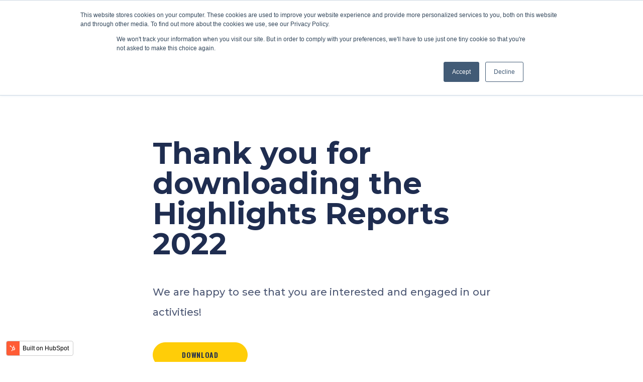

--- FILE ---
content_type: text/html; charset=UTF-8
request_url: https://www.abis-global.org/resource-and-publications-thank-you-page-highlights-report-2022
body_size: 7397
content:
<!doctype html><html lang="en"><head>
        <meta charset="utf-8">
        <title>Resource and Publications Thank You Page</title>
        
        <meta name="description" content="">
        
        
        
        <link rel="stylesheet" href="https://cdnjs.cloudflare.com/ajax/libs/OwlCarousel2/2.3.4/assets/owl.carousel.min.css">
        <link rel="stylesheet" href="https://cdnjs.cloudflare.com/ajax/libs/OwlCarousel2/2.3.4/assets/owl.theme.default.min.css">
        
        
        <meta name="viewport" content="width=device-width, initial-scale=1">

    
    <meta property="og:description" content="">
    <meta property="og:title" content="Resource and Publications Thank You Page">
    <meta name="twitter:description" content="">
    <meta name="twitter:title" content="Resource and Publications Thank You Page">

    

    
    <style>
a.cta_button{-moz-box-sizing:content-box !important;-webkit-box-sizing:content-box !important;box-sizing:content-box !important;vertical-align:middle}.hs-breadcrumb-menu{list-style-type:none;margin:0px 0px 0px 0px;padding:0px 0px 0px 0px}.hs-breadcrumb-menu-item{float:left;padding:10px 0px 10px 10px}.hs-breadcrumb-menu-divider:before{content:'›';padding-left:10px}.hs-featured-image-link{border:0}.hs-featured-image{float:right;margin:0 0 20px 20px;max-width:50%}@media (max-width: 568px){.hs-featured-image{float:none;margin:0;width:100%;max-width:100%}}.hs-screen-reader-text{clip:rect(1px, 1px, 1px, 1px);height:1px;overflow:hidden;position:absolute !important;width:1px}
</style>

<link rel="stylesheet" href="https://www.abis-global.org/hubfs/hub_generated/template_assets/1/109254849669/1744442849092/template_theme-overrides.css">

<style>
    #hs_cos_wrapper_widget_1683958548416 .baseModuleStyle {
  position:relative;
  padding-top:10px;
  padding-bottom:0px;
  background-color:rgba(255,255,255,1.0);
}

#hs_cos_wrapper_widget_1683958548416 .baseModuleParent {
  position:relative;
  z-index:5;
}

@media (max-width:991px) {
  #hs_cos_wrapper_widget_1683958548416 .baseModuleStyle {
    padding-top:10px;
    padding-bottom:0px;
  }
}

@media (max-width:767px) {
  #hs_cos_wrapper_widget_1683958548416 .baseModuleStyle {
    padding-top:10px;
    padding-bottom:0px;
  }
}

#hs_cos_wrapper_widget_1683958548416 .key-area-section .key-details-box:before { background-color:rgba(#null,0.0); }

</style>

<link rel="stylesheet" href="https://www.abis-global.org/hubfs/hub_generated/module_assets/1/111514862174/1744513269281/module_Content_Banner_Section.min.css">

<style>
    #hs_cos_wrapper_dnd_area-module-1 .baseModuleStyle {
  position:relative;
  padding-top:80px;
  padding-bottom:90px;
  background-color:rgba(255,255,255,1.0);
}

#hs_cos_wrapper_dnd_area-module-1 .baseModuleParent {
  position:relative;
  z-index:5;
}

@media (max-width:991px) {
  #hs_cos_wrapper_dnd_area-module-1 .baseModuleStyle {
    padding-top:60px;
    padding-bottom:50px;
  }
}

@media (max-width:767px) {
  #hs_cos_wrapper_dnd_area-module-1 .baseModuleStyle {
    padding-top:50px;
    padding-bottom:40px;
  }
}

</style>


<style>
    #hs_cos_wrapper_dnd_area-module-2 .baseModuleStyle {
  position:relative;
  padding-top:70px;
  padding-bottom:70px;
  background-color:rgba(255,255,255,1.0);
}

#hs_cos_wrapper_dnd_area-module-2 .baseModuleParent {
  position:relative;
  z-index:5;
}

#hs_cos_wrapper_dnd_area-module-2 .customWidthOption {
  max-width:749px;
  width:100%;
  text-align:center;
  margin:0 auto;
}

@media (max-width:991px) {
  #hs_cos_wrapper_dnd_area-module-2 .baseModuleStyle {
    padding-top:70px;
    padding-bottom:60px;
  }
}

@media (max-width:767px) {
  #hs_cos_wrapper_dnd_area-module-2 .baseModuleStyle {
    padding-top:70px;
    padding-bottom:50px;
  }
}

</style>

<link rel="stylesheet" href="https://www.abis-global.org/hubfs/hub_generated/module_assets/1/111520898666/1744513270516/module_Thank_You_Recent_Post.min.css">

<style>
    #hs_cos_wrapper_dnd_area-module-3 .baseModuleStyle {
  position:relative;
  padding-top:70px;
  padding-bottom:0px;
  background-color:rgba(255,255,255,1.0);
}

#hs_cos_wrapper_dnd_area-module-3 .baseModuleParent {
  position:relative;
  z-index:5;
}

@media (max-width:991px) {
  #hs_cos_wrapper_dnd_area-module-3 .baseModuleStyle {
    padding-top:60px;
    padding-bottom:0px;
  }
}

@media (max-width:767px) {
  #hs_cos_wrapper_dnd_area-module-3 .baseModuleStyle {
    padding-top:30px;
    padding-bottom:0px;
  }
}

</style>

<style>
  @font-face {
    font-family: "Montserrat";
    font-weight: 700;
    font-style: normal;
    font-display: swap;
    src: url("/_hcms/googlefonts/Montserrat/700.woff2") format("woff2"), url("/_hcms/googlefonts/Montserrat/700.woff") format("woff");
  }
  @font-face {
    font-family: "Montserrat";
    font-weight: 500;
    font-style: normal;
    font-display: swap;
    src: url("/_hcms/googlefonts/Montserrat/500.woff2") format("woff2"), url("/_hcms/googlefonts/Montserrat/500.woff") format("woff");
  }
  @font-face {
    font-family: "Montserrat";
    font-weight: 600;
    font-style: normal;
    font-display: swap;
    src: url("/_hcms/googlefonts/Montserrat/600.woff2") format("woff2"), url("/_hcms/googlefonts/Montserrat/600.woff") format("woff");
  }
  @font-face {
    font-family: "Montserrat";
    font-weight: 400;
    font-style: normal;
    font-display: swap;
    src: url("/_hcms/googlefonts/Montserrat/regular.woff2") format("woff2"), url("/_hcms/googlefonts/Montserrat/regular.woff") format("woff");
  }
  @font-face {
    font-family: "Montserrat";
    font-weight: 700;
    font-style: normal;
    font-display: swap;
    src: url("/_hcms/googlefonts/Montserrat/700.woff2") format("woff2"), url("/_hcms/googlefonts/Montserrat/700.woff") format("woff");
  }
  @font-face {
    font-family: "Oswald";
    font-weight: 700;
    font-style: normal;
    font-display: swap;
    src: url("/_hcms/googlefonts/Oswald/700.woff2") format("woff2"), url("/_hcms/googlefonts/Oswald/700.woff") format("woff");
  }
  @font-face {
    font-family: "Oswald";
    font-weight: 300;
    font-style: normal;
    font-display: swap;
    src: url("/_hcms/googlefonts/Oswald/300.woff2") format("woff2"), url("/_hcms/googlefonts/Oswald/300.woff") format("woff");
  }
  @font-face {
    font-family: "Oswald";
    font-weight: 500;
    font-style: normal;
    font-display: swap;
    src: url("/_hcms/googlefonts/Oswald/500.woff2") format("woff2"), url("/_hcms/googlefonts/Oswald/500.woff") format("woff");
  }
  @font-face {
    font-family: "Oswald";
    font-weight: 600;
    font-style: normal;
    font-display: swap;
    src: url("/_hcms/googlefonts/Oswald/600.woff2") format("woff2"), url("/_hcms/googlefonts/Oswald/600.woff") format("woff");
  }
  @font-face {
    font-family: "Oswald";
    font-weight: 400;
    font-style: normal;
    font-display: swap;
    src: url("/_hcms/googlefonts/Oswald/regular.woff2") format("woff2"), url("/_hcms/googlefonts/Oswald/regular.woff") format("woff");
  }
</style>

<!-- Editor Styles -->
<style id="hs_editor_style" type="text/css">
.dnd_area-row-1-force-full-width-section > .row-fluid {
  max-width: none !important;
}
.dnd_area-row-2-force-full-width-section > .row-fluid {
  max-width: none !important;
}
.dnd_area-row-3-force-full-width-section > .row-fluid {
  max-width: none !important;
}
/* HubSpot Styles (default) */
.dnd_area-row-1-padding {
  padding-top: 0px !important;
  padding-bottom: 0px !important;
  padding-left: 0px !important;
  padding-right: 0px !important;
}
.dnd_area-row-2-padding {
  padding-top: 0px !important;
  padding-bottom: 0px !important;
  padding-left: 0px !important;
  padding-right: 0px !important;
}
.dnd_area-row-3-padding {
  padding-top: 0px !important;
  padding-bottom: 0px !important;
  padding-left: 0px !important;
  padding-right: 0px !important;
}
</style>
    

    
<!--  Added by GoogleAnalytics4 integration -->
<script>
var _hsp = window._hsp = window._hsp || [];
window.dataLayer = window.dataLayer || [];
function gtag(){dataLayer.push(arguments);}

var useGoogleConsentModeV2 = true;
var waitForUpdateMillis = 1000;


if (!window._hsGoogleConsentRunOnce) {
  window._hsGoogleConsentRunOnce = true;

  gtag('consent', 'default', {
    'ad_storage': 'denied',
    'analytics_storage': 'denied',
    'ad_user_data': 'denied',
    'ad_personalization': 'denied',
    'wait_for_update': waitForUpdateMillis
  });

  if (useGoogleConsentModeV2) {
    _hsp.push(['useGoogleConsentModeV2'])
  } else {
    _hsp.push(['addPrivacyConsentListener', function(consent){
      var hasAnalyticsConsent = consent && (consent.allowed || (consent.categories && consent.categories.analytics));
      var hasAdsConsent = consent && (consent.allowed || (consent.categories && consent.categories.advertisement));

      gtag('consent', 'update', {
        'ad_storage': hasAdsConsent ? 'granted' : 'denied',
        'analytics_storage': hasAnalyticsConsent ? 'granted' : 'denied',
        'ad_user_data': hasAdsConsent ? 'granted' : 'denied',
        'ad_personalization': hasAdsConsent ? 'granted' : 'denied'
      });
    }]);
  }
}

gtag('js', new Date());
gtag('set', 'developer_id.dZTQ1Zm', true);
gtag('config', 'G-RP99NRTMW2');
</script>
<script async src="https://www.googletagmanager.com/gtag/js?id=G-RP99NRTMW2"></script>

<!-- /Added by GoogleAnalytics4 integration -->

    <link rel="canonical" href="https://www.abis-global.org/resource-and-publications-thank-you-page-highlights-report-2022">


<meta property="og:url" content="https://www.abis-global.org/resource-and-publications-thank-you-page-highlights-report-2022">
<meta name="twitter:card" content="summary">
<meta http-equiv="content-language" content="en">







    <meta name="generator" content="HubSpot"></head>
    <body>
        <div class="body-wrapper   hs-content-id-120344760233 hs-site-page page ">
            
            <div data-global-resource-path="ABIS_2023/templates/partials/header.html"><div id="hs_cos_wrapper_module_16805154952942" class="hs_cos_wrapper hs_cos_wrapper_widget hs_cos_wrapper_type_module" style="" data-hs-cos-general-type="widget" data-hs-cos-type="module"><div class="header-section w100 pt-20 pb-20 md:pt-30 md:pb-30 lg:pt-40 lg:pb-45">
    <div class="outer-container">
        <div class="left-part">
            <div class="logo-img">
                
                
                <a href="https://www.abis-global.org?hsLang=en">
                    
                    
                    
                    
                    
                    
                    <img src="https://www.abis-global.org/hubfs/ABIS-2023/Images/ABIS.svg" alt="ABIS" width="142" height="48" style="max-width: 100%; height: auto;">
                    
                </a>
            </div>
        </div>
        <div class="center-part">
            <div class="mainmenu">
                <div class="menu-dropdown">
                    <div class="close-menu-btn"><span></span></div>
                    <div class="mobile-logo">
                        
                        
                        <a href="https://www.abis-global.org?hsLang=en">
                            
                            
                            
                            
                            
                            
                            <img src="https://www.abis-global.org/hubfs/Imported%20sitepage%20images/ABIS.svg" alt="ABIS" width="142" height="48" style="max-width: 100%; height: auto;">
                            
                        </a>
                    </div>
                    <div class="menu-nav">
                        <span id="hs_cos_wrapper_module_16805154952942_" class="hs_cos_wrapper hs_cos_wrapper_widget hs_cos_wrapper_type_menu" style="" data-hs-cos-general-type="widget" data-hs-cos-type="menu"><div id="hs_menu_wrapper_module_16805154952942_" class="hs-menu-wrapper active-branch flyouts hs-menu-flow-horizontal" role="navigation" data-sitemap-name="default" data-menu-id="109273248567" aria-label="Navigation Menu">
 <ul role="menu">
  <li class="hs-menu-item hs-menu-depth-1 hs-item-has-children" role="none"><a href="javascript:;" aria-haspopup="true" aria-expanded="false" role="menuitem">What we do</a>
   <ul role="menu" class="hs-menu-children-wrapper">
    <li class="hs-menu-item hs-menu-depth-2" role="none"><a href="javascript:;" role="menuitem">Engagement Areas</a></li>
    <li class="hs-menu-item hs-menu-depth-2" role="none"><a href="https://www.abis-global.org/knowledge-productivity" role="menuitem">Knowledge Productivity</a></li>
    <li class="hs-menu-item hs-menu-depth-2" role="none"><a href="https://www.abis-global.org/events-and-opinion-leadership" role="menuitem">Events and Opinion Leadership</a></li>
    <li class="hs-menu-item hs-menu-depth-2" role="none"><a href="https://www.abis-global.org/institutional-development" role="menuitem">Institutional Development</a></li>
    <li class="hs-menu-item hs-menu-depth-2" role="none"><a href="https://www.abis-global.org/professional-development" role="menuitem">Professional Development</a></li>
   </ul></li>
  <li class="hs-menu-item hs-menu-depth-1 hs-item-has-children" role="none"><a href="javascript:;" aria-haspopup="true" aria-expanded="false" role="menuitem">Who we are</a>
   <ul role="menu" class="hs-menu-children-wrapper">
    <li class="hs-menu-item hs-menu-depth-2" role="none"><a href="javascript:;" role="menuitem">More about us</a></li>
    <li class="hs-menu-item hs-menu-depth-2" role="none"><a href="https://www.abis-global.org/about" role="menuitem">Governance &amp; team</a></li>
    <li class="hs-menu-item hs-menu-depth-2" role="none"><a href="https://www.abis-global.org/network" role="menuitem">Network</a></li>
   </ul></li>
  <li class="hs-menu-item hs-menu-depth-1 hs-item-has-children" role="none"><a href="javascript:;" aria-haspopup="true" aria-expanded="false" role="menuitem">What is new</a>
   <ul role="menu" class="hs-menu-children-wrapper">
    <li class="hs-menu-item hs-menu-depth-2" role="none"><a href="javascript:;" role="menuitem">Discover the latest</a></li>
    <li class="hs-menu-item hs-menu-depth-2" role="none"><a href="https://www.abis-global.org/blog/tag/news" role="menuitem">News</a></li>
    <li class="hs-menu-item hs-menu-depth-2" role="none"><a href="https://www.abis-global.org/blog/tag/events" role="menuitem">Events</a></li>
    <li class="hs-menu-item hs-menu-depth-2" role="none"><a href="https://www.abis-global.org/blog/tag/resources-publications" role="menuitem">Resources &amp; Publications</a></li>
   </ul></li>
 </ul>
</div></span>
                    </div>
                </div>
            </div>
        </div>
        <div class="right-part">
            <div class="header-btn btn1">
                
                
                <a href="https://www.abis-global.org/contact?hsLang=en">
                    Contact
                </a>
            </div>
        </div>
    </div>
</div></div></div>
            

            

            <main id="main-content" class="body-container-wrapper">
                
<div class="container-fluid body-container body-container--thankyou blackHeader">
<div class="row-fluid-wrapper">
<div class="row-fluid">
<div class="span12 widget-span widget-type-cell " style="" data-widget-type="cell" data-x="0" data-w="12">

<div class="row-fluid-wrapper row-depth-1 row-number-1 dnd-section">
<div class="row-fluid ">
<div class="span12 widget-span widget-type-cell dnd-column" style="" data-widget-type="cell" data-x="0" data-w="12">

<div class="row-fluid-wrapper row-depth-1 row-number-2 dnd-row">
<div class="row-fluid ">
<div class="span12 widget-span widget-type-custom_widget dnd-module" style="" data-widget-type="custom_widget" data-x="0" data-w="12">
<div id="hs_cos_wrapper_widget_1683958548416" class="hs_cos_wrapper hs_cos_wrapper_widget hs_cos_wrapper_type_module" style="" data-hs-cos-general-type="widget" data-hs-cos-type="module">
<div class="baseModuleStyle w100 key-area-section events-thank-you-page-breadcrumb" id="">
    <span class="baseModuleOverlay"></span>
    <div class="baseModuleParent"> 
        <div class="outer-wrap">
            <div class="content-wrapper">
                
                <div class="customWidthOption">

                    <div class="section-heading">
                        <div class="container">
                            <div class="breadcrumb">
                                <span id="hs_cos_wrapper_widget_1683958548416_" class="hs_cos_wrapper hs_cos_wrapper_widget hs_cos_wrapper_type_simple_menu" style="" data-hs-cos-general-type="widget" data-hs-cos-type="simple_menu"><div id="hs_menu_wrapper_widget_1683958548416_" class="hs-menu-wrapper active-branch flyouts hs-menu-flow-horizontal" role="navigation" data-sitemap-name="" data-menu-id="" aria-label="Navigation Menu">
 <ul role="menu">
  <li class="hs-menu-item hs-menu-depth-1" role="none"><a href="https://www.abis-global.org" role="menuitem" target="_self">Home</a></li>
  <li class="hs-menu-item hs-menu-depth-1" role="none"><a href="javascript:void(0);" role="menuitem" target="_self">Knowledge productivity</a></li>
 </ul>
</div></span>
                            </div>
                            
                            
                            
                            
                            
                        </div>
                    </div>
                    
                    

                </div>
                



            </div>
        </div>
    </div>
</div>


</div>

</div><!--end widget-span -->
</div><!--end row-->
</div><!--end row-wrapper -->

</div><!--end widget-span -->
</div><!--end row-->
</div><!--end row-wrapper -->

<div class="row-fluid-wrapper row-depth-1 row-number-3 dnd_area-row-1-padding dnd-section dnd_area-row-1-force-full-width-section">
<div class="row-fluid ">
<div class="span12 widget-span widget-type-custom_widget dnd-module" style="" data-widget-type="custom_widget" data-x="0" data-w="12">
<div id="hs_cos_wrapper_dnd_area-module-1" class="hs_cos_wrapper hs_cos_wrapper_widget hs_cos_wrapper_type_module" style="" data-hs-cos-general-type="widget" data-hs-cos-type="module">
<div class="baseModuleStyle w100 content-banner-section pb-20 sm:pb-20 " id="">
    <span class="baseModuleOverlay"></span>
    <div class="baseModuleParent"> 
        <div class="container">
            <div class="content-wrapper">
                
                <div class="customWidthOption">
                    <div class="inner-cover">
                        <div class="content-banner-main">
                            <div class="content-banner-txt"> <h1>Thank you for downloading the Highlights Reports 2022</h1>
<p style="text-align: justify;">We are happy to see that you are interested and engaged in our activities!</p></div>
                            
                            <div class="btn">
                                
                                
                                <div class="pt-20 button  btn1   text-left ">
                                    
                                    
                                    <a href="https://www.abis-global.org/hubfs/highlights-report-2022-final.pdf?hsLang=en" target="_blank" rel="noopener">
                                        download
                                    </a>
                                </div>
                                
                                

                            </div>
                            
                         </div>
                    </div>
                </div>
                

            </div>
        </div>
    </div>
</div>


</div>

</div><!--end widget-span -->
</div><!--end row-->
</div><!--end row-wrapper -->

<div class="row-fluid-wrapper row-depth-1 row-number-4 dnd_area-row-2-force-full-width-section dnd_area-row-2-padding dnd-section">
<div class="row-fluid ">
<div class="span12 widget-span widget-type-custom_widget dnd-module" style="" data-widget-type="custom_widget" data-x="0" data-w="12">
<div id="hs_cos_wrapper_dnd_area-module-2" class="hs_cos_wrapper hs_cos_wrapper_widget hs_cos_wrapper_type_module" style="" data-hs-cos-general-type="widget" data-hs-cos-type="module">
<div class="baseModuleStyle w100 abis-person-contact text-center pt-100 md:pt-140 pb-80 md:pb-140 recent-thankyou-page" id="">
    <span class="baseModuleOverlay"></span>
    <div class="baseModuleParent"> 
        <div class="container">
            <div class="content-wrapper">
                
                <div class="customWidthOption">
                    <div class="box">
                        <div class="person-img">
                            
                            
                            
                            
                            
                            
                            <img src="https://www.abis-global.org/hs-fs/hubfs/karolina-resize-2.png?width=140&amp;height=140&amp;name=karolina-resize-2.png" alt="karolina-resize-2" loading="lazy" width="140" height="140" style="max-width: 100%; height: auto;" srcset="https://www.abis-global.org/hs-fs/hubfs/karolina-resize-2.png?width=70&amp;height=70&amp;name=karolina-resize-2.png 70w, https://www.abis-global.org/hs-fs/hubfs/karolina-resize-2.png?width=140&amp;height=140&amp;name=karolina-resize-2.png 140w, https://www.abis-global.org/hs-fs/hubfs/karolina-resize-2.png?width=210&amp;height=210&amp;name=karolina-resize-2.png 210w, https://www.abis-global.org/hs-fs/hubfs/karolina-resize-2.png?width=280&amp;height=280&amp;name=karolina-resize-2.png 280w, https://www.abis-global.org/hs-fs/hubfs/karolina-resize-2.png?width=350&amp;height=350&amp;name=karolina-resize-2.png 350w, https://www.abis-global.org/hs-fs/hubfs/karolina-resize-2.png?width=420&amp;height=420&amp;name=karolina-resize-2.png 420w" sizes="(max-width: 140px) 100vw, 140px">
                            
                        </div>
                        <div class="details"><h2>Interested in our activities?</h2>
<p>Please contact Karolina Sobczak</p></div>
                        
                        <div class="btn">
                            
                            
                            <div class="pt-20 button  btn1   text-center ">
                                
                                
                                
                                
                                <a href="mailto:%20karolina.sobczak@abis-global.org" target="_blank" rel="noopener">
                                    Contact Karolina
                                </a>
                            </div>
                            
                            

                        </div>
                        
                    </div>


                </div>
                

            </div>
        </div>
    </div>
</div>


</div>

</div><!--end widget-span -->
</div><!--end row-->
</div><!--end row-wrapper -->

<div class="row-fluid-wrapper row-depth-1 row-number-5 dnd-section dnd_area-row-3-padding dnd_area-row-3-force-full-width-section">
<div class="row-fluid ">
<div class="span12 widget-span widget-type-custom_widget dnd-module" style="" data-widget-type="custom_widget" data-x="0" data-w="12">
<div id="hs_cos_wrapper_dnd_area-module-3" class="hs_cos_wrapper hs_cos_wrapper_widget hs_cos_wrapper_type_module" style="" data-hs-cos-general-type="widget" data-hs-cos-type="module">
<div class="baseModuleStyle w100 event-inner-page thankyou-recent-post " id="">
    <span class="baseModuleOverlay"></span>
    <div class="baseModuleParent">
        <div class="related-section pb-65 sm:pb-65 lg:pb-65">
            <div class="container">
            <div class="content-wrapper">
                
                <div class="customWidthOption">
                    <div><h3>Related</h3></div>
                    <div class="wrap dis-flex pt:25 sm:pt-25 md:pt-25 lg:pt-25">
                        

                   

                        
                        
                        
                        <div class="post-box" data-date="">
                           <div class="post-image">
                                <a href="https://www.abis-global.org/blog/biodiful-summer-school-on-biodiversity?hsLang=en" class="hs-featured-image-link">
                                    <img src="https://www.abis-global.org/hubfs/Biodiful-Banner-square-(AM).png" alt="Biodiversity-Respectful Leadership Summer School">
                                </a>

                                  <div class="date">15 May 2024</div>
                            </div>
                            <div class="post-title"><h3><a href="https://www.abis-global.org/blog/biodiful-summer-school-on-biodiversity?hsLang=en">Biodiversity-Respectful Leadership Summer School</a></h3></div>
                            <div class="post-details text-left pt-20"> Together with University of Turku, ABIS is thrilled to organize a summer webinar series designed for business practitioners keen to explore... </div>
                        </div>
                        
                        <div class="post-box" data-date="">
                           <div class="post-image">
                                <a href="https://www.abis-global.org/blog/futures-of-business-education-2055?hsLang=en" class="hs-featured-image-link">
                                    <img src="https://www.abis-global.org/hubfs/Website-Cover-Launch-Futures-of-Business-Education.png" alt="Futures of Business Education 2055">
                                </a>

                                  <div class="date">13 May 2024</div>
                            </div>
                            <div class="post-title"><h3><a href="https://www.abis-global.org/blog/futures-of-business-education-2055?hsLang=en">Futures of Business Education 2055</a></h3></div>
                            <div class="post-details text-left pt-20"> ABIS is pleased to invite you to the launch event of the brand new “Futures of Business Education 2055” Report on June 5th at 15.00 CEST online,... </div>
                        </div>
                        



                    </div>
                </div>

                
                <div class="btn">
                    

                </div>
                

                
            </div>
        </div>
        </div>
    </div>
</div>


</div>

</div><!--end widget-span -->
</div><!--end row-->
</div><!--end row-wrapper -->

</div><!--end widget-span -->
</div>
</div>
</div>

            </main>

            
            <div data-global-resource-path="ABIS_2023/templates/partials/footer.html"><div id="hs_cos_wrapper_module_168058903742914" class="hs_cos_wrapper hs_cos_wrapper_widget hs_cos_wrapper_type_module" style="" data-hs-cos-general-type="widget" data-hs-cos-type="module"><div class="footer-section pt-65 pb-120 md:pb-45 lg:pt-140 lg:pb-75">
    <div class="container">
        <div class="footer-top sm:pb-10 md:pb-35">
            <div class="cover dis-flex">
                
                <div class="footer-box col-12 sm:col-6 md:col-3 sm:pr-15 sm:pb-25 md:pb-0">
                    <h3>Who we are</h3>
                    <div class="footer-menu">
                        <span id="hs_cos_wrapper_module_168058903742914_" class="hs_cos_wrapper hs_cos_wrapper_widget hs_cos_wrapper_type_simple_menu" style="" data-hs-cos-general-type="widget" data-hs-cos-type="simple_menu"><div id="hs_menu_wrapper_module_168058903742914_" class="hs-menu-wrapper active-branch flyouts hs-menu-flow-horizontal" role="navigation" data-sitemap-name="" data-menu-id="" aria-label="Navigation Menu">
 <ul role="menu">
  <li class="hs-menu-item hs-menu-depth-1" role="none"><a href="https://www.abis-global.org/about" role="menuitem" target="_self">Governance &amp; Team</a></li>
  <li class="hs-menu-item hs-menu-depth-1" role="none"><a href="https://www.abis-global.org/network" role="menuitem" target="_self">Network</a></li>
 </ul>
</div></span>
                    </div>
                </div>
                
                <div class="footer-box col-12 sm:col-6 md:col-3 sm:pr-15 sm:pb-25 md:pb-0">
                    <h3>What we do</h3>
                    <div class="footer-menu">
                        <span id="hs_cos_wrapper_module_168058903742914_" class="hs_cos_wrapper hs_cos_wrapper_widget hs_cos_wrapper_type_simple_menu" style="" data-hs-cos-general-type="widget" data-hs-cos-type="simple_menu"><div id="hs_menu_wrapper_module_168058903742914_" class="hs-menu-wrapper active-branch flyouts hs-menu-flow-horizontal" role="navigation" data-sitemap-name="" data-menu-id="" aria-label="Navigation Menu">
 <ul role="menu">
  <li class="hs-menu-item hs-menu-depth-1" role="none"><a href="https://www.abis-global.org/knowledge-productivity" role="menuitem" target="_self">Knowledge Productivity</a></li>
  <li class="hs-menu-item hs-menu-depth-1" role="none"><a href="https://www.abis-global.org/events-and-opinion-leadership" role="menuitem" target="_self">Events and Opinion Leadership</a></li>
  <li class="hs-menu-item hs-menu-depth-1" role="none"><a href="https://www.abis-global.org/institutional-development" role="menuitem" target="_self">Institutional Development</a></li>
  <li class="hs-menu-item hs-menu-depth-1" role="none"><a href="https://www.abis-global.org/professional-development" role="menuitem" target="_self">Professional Development</a></li>
 </ul>
</div></span>
                    </div>
                </div>
                
                <div class="footer-box col-12 sm:col-6 md:col-3 sm:pr-15 sm:pb-25 md:pb-0">
                    <h3>What's new</h3>
                    <div class="footer-menu">
                        <span id="hs_cos_wrapper_module_168058903742914_" class="hs_cos_wrapper hs_cos_wrapper_widget hs_cos_wrapper_type_simple_menu" style="" data-hs-cos-general-type="widget" data-hs-cos-type="simple_menu"><div id="hs_menu_wrapper_module_168058903742914_" class="hs-menu-wrapper active-branch flyouts hs-menu-flow-horizontal" role="navigation" data-sitemap-name="" data-menu-id="" aria-label="Navigation Menu">
 <ul role="menu">
  <li class="hs-menu-item hs-menu-depth-1" role="none"><a href="https://www.abis-global.org/blog/tag/resources-publications" role="menuitem" target="_self">Resources &amp; Publications</a></li>
  <li class="hs-menu-item hs-menu-depth-1" role="none"><a href="https://www.abis-global.org/blog/tag/events" role="menuitem" target="_self">Events</a></li>
  <li class="hs-menu-item hs-menu-depth-1" role="none"><a href="https://www.abis-global.org/blog/tag/news" role="menuitem" target="_self">News</a></li>
 </ul>
</div></span>
                    </div>
                </div>
                
                <div class="footer-box col-12 sm:col-6 md:col-3 sm:pr-15 sm:pb-25 md:pb-0">
                    <h3>Support</h3>
                    <div class="footer-menu">
                        <span id="hs_cos_wrapper_module_168058903742914_" class="hs_cos_wrapper hs_cos_wrapper_widget hs_cos_wrapper_type_simple_menu" style="" data-hs-cos-general-type="widget" data-hs-cos-type="simple_menu"><div id="hs_menu_wrapper_module_168058903742914_" class="hs-menu-wrapper active-branch flyouts hs-menu-flow-horizontal" role="navigation" data-sitemap-name="" data-menu-id="" aria-label="Navigation Menu">
 <ul role="menu">
  <li class="hs-menu-item hs-menu-depth-1" role="none"><a href="https://www.abis-global.org/contact" role="menuitem" target="_self">Contact</a></li>
  <li class="hs-menu-item hs-menu-depth-1" role="none"><a href="https://www.abis-global.org/hubfs/ABIS%20Website%20Files/abis-membership-and-governance-charter-2021%20kopie.pdf" role="menuitem" target="_self">Membership &amp; Governance Charter</a></li>
  <li class="hs-menu-item hs-menu-depth-1" role="none"><a href="https://www.abis-global.org/hubfs/ABIS%20Website%20Files/2023%20Membership-Value-and-Engagement-Opportunities.pdf" role="menuitem" target="_self">Membership Benefits &amp; Engagement Opportunities</a></li>
 </ul>
</div></span>
                    </div>
                </div>
                
            </div>
        </div>
        <div class="footer-bottom pt-60 sm:pt-40">
            <div class="inner-wrap dis-flex">
                <div class="subscribe-box col-12 md:col-6 md:pr-30 pb-40 md:pb-0">
                    <div class="form-title"><h3>Stay up to date</h3>
<p>Subscribe to get our newsletter for more information</p></div>
                    <div class="form-box">
                        <span id="hs_cos_wrapper_module_168058903742914_" class="hs_cos_wrapper hs_cos_wrapper_widget hs_cos_wrapper_type_form" style="" data-hs-cos-general-type="widget" data-hs-cos-type="form"><h3 id="hs_cos_wrapper_form_762880967_title" class="hs_cos_wrapper form-title" data-hs-cos-general-type="widget_field" data-hs-cos-type="text"></h3>

<div id="hs_form_target_form_762880967"></div>









</span>
                    </div>
                </div>
                <div class="address-box col-12 sm:col-6 md:col-3 sm:pr-15">
                    <h3>ABIS</h3>
<p>Avenue Louise 231, <br>1050 Ixelles, Brussels, Belgium <br><a href="mailto:info@abis-global.org" rel="noopener">info@abis-global.org</a> <br>telephone : <a href="tel:32491636753" rel="noopener">+32 491636753</a></p>
                </div>
                <div class="social-box col-12 sm:col-6 md:col-3 pt-30 sm:pt-0">
                    <h3>Follow us</h3>
                    <div class="socail-wrap">
                        
                        <div class="box">
                            
                            
                            <a href="https://www.linkedin.com/company/abisglobal/" target="_blank" rel="noopener">
                                <span id="hs_cos_wrapper_module_168058903742914_" class="hs_cos_wrapper hs_cos_wrapper_widget hs_cos_wrapper_type_icon" style="" data-hs-cos-general-type="widget" data-hs-cos-type="icon"><svg version="1.0" xmlns="http://www.w3.org/2000/svg" viewbox="0 0 448 512" aria-hidden="true"><g id="LinkedIn In1_layer"><path d="M100.28 448H7.4V148.9h92.88zM53.79 108.1C24.09 108.1 0 83.5 0 53.8a53.79 53.79 0 0 1 107.58 0c0 29.7-24.1 54.3-53.79 54.3zM447.9 448h-92.68V302.4c0-34.7-.7-79.2-48.29-79.2-48.29 0-55.69 37.7-55.69 76.7V448h-92.78V148.9h89.08v40.8h1.3c12.4-23.5 42.69-48.3 87.88-48.3 94 0 111.28 61.9 111.28 142.3V448z" /></g></svg></span>
                            </a>
                        </div>
                        
                        <div class="box">
                            
                            
                            <a href="https://www.youtube.com/@abis-theacademyofbusinessi2392">
                                <span id="hs_cos_wrapper_module_168058903742914_" class="hs_cos_wrapper hs_cos_wrapper_widget hs_cos_wrapper_type_icon" style="" data-hs-cos-general-type="widget" data-hs-cos-type="icon"><svg version="1.0" xmlns="http://www.w3.org/2000/svg" viewbox="0 0 576 512" aria-hidden="true"><g id="YouTube2_layer"><path d="M549.655 124.083c-6.281-23.65-24.787-42.276-48.284-48.597C458.781 64 288 64 288 64S117.22 64 74.629 75.486c-23.497 6.322-42.003 24.947-48.284 48.597-11.412 42.867-11.412 132.305-11.412 132.305s0 89.438 11.412 132.305c6.281 23.65 24.787 41.5 48.284 47.821C117.22 448 288 448 288 448s170.78 0 213.371-11.486c23.497-6.321 42.003-24.171 48.284-47.821 11.412-42.867 11.412-132.305 11.412-132.305s0-89.438-11.412-132.305zm-317.51 213.508V175.185l142.739 81.205-142.739 81.201z" /></g></svg></span>
                            </a>
                        </div>
                        
                        <div class="box">
                            
                            
                            <a href="https://www.facebook.com/ABISglobal/" target="_blank" rel="noopener">
                                <span id="hs_cos_wrapper_module_168058903742914_" class="hs_cos_wrapper hs_cos_wrapper_widget hs_cos_wrapper_type_icon" style="" data-hs-cos-general-type="widget" data-hs-cos-type="icon"><svg version="1.0" xmlns="http://www.w3.org/2000/svg" viewbox="0 0 320 512" aria-hidden="true"><g id="Facebook F3_layer"><path d="M279.14 288l14.22-92.66h-88.91v-60.13c0-25.35 12.42-50.06 52.24-50.06h40.42V6.26S260.43 0 225.36 0c-73.22 0-121.08 44.38-121.08 124.72v70.62H22.89V288h81.39v224h100.17V288z" /></g></svg></span>
                            </a>
                        </div>
                        
                        <div class="box">
                            
                            
                            <a href="https://twitter.com/abisglobal" target="_blank" rel="noopener">
                                <span id="hs_cos_wrapper_module_168058903742914_" class="hs_cos_wrapper hs_cos_wrapper_widget hs_cos_wrapper_type_icon" style="" data-hs-cos-general-type="widget" data-hs-cos-type="icon"><svg version="1.0" xmlns="http://www.w3.org/2000/svg" viewbox="0 0 512 512" aria-hidden="true"><g id="Twitter4_layer"><path d="M459.37 151.716c.325 4.548.325 9.097.325 13.645 0 138.72-105.583 298.558-298.558 298.558-59.452 0-114.68-17.219-161.137-47.106 8.447.974 16.568 1.299 25.34 1.299 49.055 0 94.213-16.568 130.274-44.832-46.132-.975-84.792-31.188-98.112-72.772 6.498.974 12.995 1.624 19.818 1.624 9.421 0 18.843-1.3 27.614-3.573-48.081-9.747-84.143-51.98-84.143-102.985v-1.299c13.969 7.797 30.214 12.67 47.431 13.319-28.264-18.843-46.781-51.005-46.781-87.391 0-19.492 5.197-37.36 14.294-52.954 51.655 63.675 129.3 105.258 216.365 109.807-1.624-7.797-2.599-15.918-2.599-24.04 0-57.828 46.782-104.934 104.934-104.934 30.213 0 57.502 12.67 76.67 33.137 23.715-4.548 46.456-13.32 66.599-25.34-7.798 24.366-24.366 44.833-46.132 57.827 21.117-2.273 41.584-8.122 60.426-16.243-14.292 20.791-32.161 39.308-52.628 54.253z" /></g></svg></span>
                            </a>
                        </div>
                        
                    </div>
                </div>
            </div>
        </div>
        <div class="copyright-strip dis-flex align-center">
            <div class="copyright">
                <p>Copyright © 2026. All Rights Reserved ABIS.</p>
            </div>
            <div class="privacy">
                <span id="hs_cos_wrapper_module_168058903742914_" class="hs_cos_wrapper hs_cos_wrapper_widget hs_cos_wrapper_type_simple_menu" style="" data-hs-cos-general-type="widget" data-hs-cos-type="simple_menu"><div id="hs_menu_wrapper_module_168058903742914_" class="hs-menu-wrapper active-branch flyouts hs-menu-flow-horizontal" role="navigation" data-sitemap-name="" data-menu-id="" aria-label="Navigation Menu">
 <ul role="menu">
  <li class="hs-menu-item hs-menu-depth-1" role="none"><a href="https://www.abis-global.org/privacy-policy" role="menuitem" target="_self">Privacy</a></li>
  <li class="hs-menu-item hs-menu-depth-1" role="none"><a href="https://www.abis-global.org/disclaimer" role="menuitem" target="_self">Disclaimer</a></li>
 </ul>
</div></span>
            </div>
        </div>
    </div>
</div></div></div>
            
        </div>

        

        
        <script src="/hs/hsstatic/jquery-libs/static-1.4/jquery/jquery-1.11.2.js"></script>
<script>hsjQuery = window['jQuery'];</script>
<script defer src="/hs/hsstatic/cms-free-branding-lib/static-1.2918/js/index.js"></script>
<!-- HubSpot performance collection script -->
<script defer src="/hs/hsstatic/content-cwv-embed/static-1.1293/embed.js"></script>
<script src="https://www.abis-global.org/hubfs/hub_generated/template_assets/1/109254802991/1744442850166/template_main.min.js"></script>
<script>
var hsVars = hsVars || {}; hsVars['language'] = 'en';
</script>

<script src="/hs/hsstatic/cos-i18n/static-1.53/bundles/project.js"></script>
<script src="/hs/hsstatic/keyboard-accessible-menu-flyouts/static-1.17/bundles/project.js"></script>

    <!--[if lte IE 8]>
    <script charset="utf-8" src="https://js.hsforms.net/forms/v2-legacy.js"></script>
    <![endif]-->

<script data-hs-allowed="true" src="/_hcms/forms/v2.js"></script>

    <script data-hs-allowed="true">
        var options = {
            portalId: '19602644',
            formId: '3354be11-a46a-43da-925a-2c45e8dcdb37',
            formInstanceId: '7601',
            
            pageId: '120344760233',
            
            region: 'na1',
            
            
            
            
            pageName: "Resource and Publications Thank You Page",
            
            
            
            inlineMessage: "Thanks for submitting the form.",
            
            
            rawInlineMessage: "Thanks for submitting the form.",
            
            
            hsFormKey: "73505784f446e0095ba13bc0f086c6f4",
            
            
            css: '',
            target: '#hs_form_target_form_762880967',
            
            
            
            
            
            
            
            contentType: "standard-page",
            
            
            
            formsBaseUrl: '/_hcms/forms/',
            
            
            
            formData: {
                cssClass: 'hs-form stacked hs-custom-form'
            }
        };

        options.getExtraMetaDataBeforeSubmit = function() {
            var metadata = {};
            

            if (hbspt.targetedContentMetadata) {
                var count = hbspt.targetedContentMetadata.length;
                var targetedContentData = [];
                for (var i = 0; i < count; i++) {
                    var tc = hbspt.targetedContentMetadata[i];
                     if ( tc.length !== 3) {
                        continue;
                     }
                     targetedContentData.push({
                        definitionId: tc[0],
                        criterionId: tc[1],
                        smartTypeId: tc[2]
                     });
                }
                metadata["targetedContentMetadata"] = JSON.stringify(targetedContentData);
            }

            return metadata;
        };

        hbspt.forms.create(options);
    </script>


<!-- Start of HubSpot Analytics Code -->
<script type="text/javascript">
var _hsq = _hsq || [];
_hsq.push(["setContentType", "standard-page"]);
_hsq.push(["setCanonicalUrl", "https:\/\/www.abis-global.org\/resource-and-publications-thank-you-page-highlights-report-2022"]);
_hsq.push(["setPageId", "120344760233"]);
_hsq.push(["setContentMetadata", {
    "contentPageId": 120344760233,
    "legacyPageId": "120344760233",
    "contentFolderId": null,
    "contentGroupId": null,
    "abTestId": null,
    "languageVariantId": 120344760233,
    "languageCode": "en",
    
    
}]);
</script>

<script type="text/javascript" id="hs-script-loader" async defer src="/hs/scriptloader/19602644.js"></script>
<!-- End of HubSpot Analytics Code -->


<script type="text/javascript">
var hsVars = {
    render_id: "0acd84a2-596c-40e7-aefc-8c72e76eda14",
    ticks: 1767415694172,
    page_id: 120344760233,
    
    content_group_id: 0,
    portal_id: 19602644,
    app_hs_base_url: "https://app.hubspot.com",
    cp_hs_base_url: "https://cp.hubspot.com",
    language: "en",
    analytics_page_type: "standard-page",
    scp_content_type: "",
    
    analytics_page_id: "120344760233",
    category_id: 1,
    folder_id: 0,
    is_hubspot_user: false
}
</script>


<script defer src="/hs/hsstatic/HubspotToolsMenu/static-1.432/js/index.js"></script>




        <script src="https://www.abis-global.org/hubfs/ABIS-2023/owl-slider.js" defer></script>
        <script src="https://cdnjs.cloudflare.com/ajax/libs/slick-carousel/1.8.1/slick.min.js"></script>
       
    
</body></html>

--- FILE ---
content_type: text/css
request_url: https://www.abis-global.org/hubfs/hub_generated/template_assets/1/109254849669/1744442849092/template_theme-overrides.css
body_size: 25357
content:
@import url('https://cdnjs.cloudflare.com/ajax/libs/font-awesome/4.7.0/css/font-awesome.min.css');
@import url('https://fonts.googleapis.com/css2?family=Montserrat:wght@300;400;500;600;700;800;900&family=Oswald:wght@300;400;500;600;700&display=swap');
@import url('https://fonts.googleapis.com/css2?family=Raleway:wght@400;500;700&display=swap');
/* font-family: 'Montserrat', sans-serif;
font-family: 'Oswald', sans-serif; */








/* 1a. Containers */



/* 1b. Colors */














/* color */

.color\:yellow{ color:#FFCD08; }
.bg\:yellow{ background-color:#FFCD08; }
.hover\:yellow:hover{ color:#FFCD08; }

.color\:white{ color:#ffffff; }
.bg\:white{ background-color:#ffffff; }
.hover\:white:hover{ color:#ffffff; }

.color\:black{ color:#000000; }
.bg\:black{ background-color:#000000; }
.hover\:black:hover{ color:#000000; }

.color\:red{ color:#C41C1F; }
.bg\:red{ background-color:#C41C1F; }
.hover\:red:hover{ color:#C41C1F; }

.color\:green{ color:#588978; }
.bg\:green{ background-color:#588978; }
.hover\:green:hover{ color:#588978; }



.col-1 { max-width:8.333%; flex:0 0 8.333%; }

.col-2 { max-width:16.666%; flex:0 0 16.666%; }

.col-3 { max-width:24.999000000000002%; flex:0 0 24.999000000000002%; }

.col-4 { max-width:33.332%; flex:0 0 33.332%; }

.col-5 { max-width:41.665%; flex:0 0 41.665%; }

.col-6 { max-width:49.998000000000005%; flex:0 0 49.998000000000005%; }

.col-7 { max-width:58.331%; flex:0 0 58.331%; }

.col-8 { max-width:66.664%; flex:0 0 66.664%; }

.col-9 { max-width:74.997%; flex:0 0 74.997%; }

.col-10 { max-width:83.33%; flex:0 0 83.33%; }

.col-11 { max-width:91.663%; flex:0 0 91.663%; }

.col-12 { max-width:99.99600000000001%; flex:0 0 99.99600000000001%; }


/* padding-margin */

.p--0 { padding:0px !important; }
.p-0 { padding:0px; }
.pt-0 { padding-top:0px; }
.pb-0 { padding-bottom:0px; }
.pl-0 { padding-left:0px; }
.pr-0 { padding-right:0px; }
.m-0 {  margin:0px; }
.mt-0 { margin-top:0px; }
.mb-0 { margin-bottom:0px; }
.ml-0 { margin-left:0px; }
.mr-0 { margin-right:0px; }   

.p--5 { padding:5px !important; }
.p-5 { padding:5px; }
.pt-5 { padding-top:5px; }
.pb-5 { padding-bottom:5px; }
.pl-5 { padding-left:5px; }
.pr-5 { padding-right:5px; }
.m-5 {  margin:5px; }
.mt-5 { margin-top:5px; }
.mb-5 { margin-bottom:5px; }
.ml-5 { margin-left:5px; }
.mr-5 { margin-right:5px; }   

.p--10 { padding:10px !important; }
.p-10 { padding:10px; }
.pt-10 { padding-top:10px; }
.pb-10 { padding-bottom:10px; }
.pl-10 { padding-left:10px; }
.pr-10 { padding-right:10px; }
.m-10 {  margin:10px; }
.mt-10 { margin-top:10px; }
.mb-10 { margin-bottom:10px; }
.ml-10 { margin-left:10px; }
.mr-10 { margin-right:10px; }   

.p--15 { padding:15px !important; }
.p-15 { padding:15px; }
.pt-15 { padding-top:15px; }
.pb-15 { padding-bottom:15px; }
.pl-15 { padding-left:15px; }
.pr-15 { padding-right:15px; }
.m-15 {  margin:15px; }
.mt-15 { margin-top:15px; }
.mb-15 { margin-bottom:15px; }
.ml-15 { margin-left:15px; }
.mr-15 { margin-right:15px; }   

.p--20 { padding:20px !important; }
.p-20 { padding:20px; }
.pt-20 { padding-top:20px; }
.pb-20 { padding-bottom:20px; }
.pl-20 { padding-left:20px; }
.pr-20 { padding-right:20px; }
.m-20 {  margin:20px; }
.mt-20 { margin-top:20px; }
.mb-20 { margin-bottom:20px; }
.ml-20 { margin-left:20px; }
.mr-20 { margin-right:20px; }   

.p--25 { padding:25px !important; }
.p-25 { padding:25px; }
.pt-25 { padding-top:25px; }
.pb-25 { padding-bottom:25px; }
.pl-25 { padding-left:25px; }
.pr-25 { padding-right:25px; }
.m-25 {  margin:25px; }
.mt-25 { margin-top:25px; }
.mb-25 { margin-bottom:25px; }
.ml-25 { margin-left:25px; }
.mr-25 { margin-right:25px; }   

.p--30 { padding:30px !important; }
.p-30 { padding:30px; }
.pt-30 { padding-top:30px; }
.pb-30 { padding-bottom:30px; }
.pl-30 { padding-left:30px; }
.pr-30 { padding-right:30px; }
.m-30 {  margin:30px; }
.mt-30 { margin-top:30px; }
.mb-30 { margin-bottom:30px; }
.ml-30 { margin-left:30px; }
.mr-30 { margin-right:30px; }   

.p--35 { padding:35px !important; }
.p-35 { padding:35px; }
.pt-35 { padding-top:35px; }
.pb-35 { padding-bottom:35px; }
.pl-35 { padding-left:35px; }
.pr-35 { padding-right:35px; }
.m-35 {  margin:35px; }
.mt-35 { margin-top:35px; }
.mb-35 { margin-bottom:35px; }
.ml-35 { margin-left:35px; }
.mr-35 { margin-right:35px; }   

.p--40 { padding:40px !important; }
.p-40 { padding:40px; }
.pt-40 { padding-top:40px; }
.pb-40 { padding-bottom:40px; }
.pl-40 { padding-left:40px; }
.pr-40 { padding-right:40px; }
.m-40 {  margin:40px; }
.mt-40 { margin-top:40px; }
.mb-40 { margin-bottom:40px; }
.ml-40 { margin-left:40px; }
.mr-40 { margin-right:40px; }   

.p--45 { padding:45px !important; }
.p-45 { padding:45px; }
.pt-45 { padding-top:45px; }
.pb-45 { padding-bottom:45px; }
.pl-45 { padding-left:45px; }
.pr-45 { padding-right:45px; }
.m-45 {  margin:45px; }
.mt-45 { margin-top:45px; }
.mb-45 { margin-bottom:45px; }
.ml-45 { margin-left:45px; }
.mr-45 { margin-right:45px; }   

.p--50 { padding:50px !important; }
.p-50 { padding:50px; }
.pt-50 { padding-top:50px; }
.pb-50 { padding-bottom:50px; }
.pl-50 { padding-left:50px; }
.pr-50 { padding-right:50px; }
.m-50 {  margin:50px; }
.mt-50 { margin-top:50px; }
.mb-50 { margin-bottom:50px; }
.ml-50 { margin-left:50px; }
.mr-50 { margin-right:50px; }   

.p--55 { padding:55px !important; }
.p-55 { padding:55px; }
.pt-55 { padding-top:55px; }
.pb-55 { padding-bottom:55px; }
.pl-55 { padding-left:55px; }
.pr-55 { padding-right:55px; }
.m-55 {  margin:55px; }
.mt-55 { margin-top:55px; }
.mb-55 { margin-bottom:55px; }
.ml-55 { margin-left:55px; }
.mr-55 { margin-right:55px; }   

.p--60 { padding:60px !important; }
.p-60 { padding:60px; }
.pt-60 { padding-top:60px; }
.pb-60 { padding-bottom:60px; }
.pl-60 { padding-left:60px; }
.pr-60 { padding-right:60px; }
.m-60 {  margin:60px; }
.mt-60 { margin-top:60px; }
.mb-60 { margin-bottom:60px; }
.ml-60 { margin-left:60px; }
.mr-60 { margin-right:60px; }   

.p--65 { padding:65px !important; }
.p-65 { padding:65px; }
.pt-65 { padding-top:65px; }
.pb-65 { padding-bottom:65px; }
.pl-65 { padding-left:65px; }
.pr-65 { padding-right:65px; }
.m-65 {  margin:65px; }
.mt-65 { margin-top:65px; }
.mb-65 { margin-bottom:65px; }
.ml-65 { margin-left:65px; }
.mr-65 { margin-right:65px; }   

.p--70 { padding:70px !important; }
.p-70 { padding:70px; }
.pt-70 { padding-top:70px; }
.pb-70 { padding-bottom:70px; }
.pl-70 { padding-left:70px; }
.pr-70 { padding-right:70px; }
.m-70 {  margin:70px; }
.mt-70 { margin-top:70px; }
.mb-70 { margin-bottom:70px; }
.ml-70 { margin-left:70px; }
.mr-70 { margin-right:70px; }   

.p--75 { padding:75px !important; }
.p-75 { padding:75px; }
.pt-75 { padding-top:75px; }
.pb-75 { padding-bottom:75px; }
.pl-75 { padding-left:75px; }
.pr-75 { padding-right:75px; }
.m-75 {  margin:75px; }
.mt-75 { margin-top:75px; }
.mb-75 { margin-bottom:75px; }
.ml-75 { margin-left:75px; }
.mr-75 { margin-right:75px; }   

.p--80 { padding:80px !important; }
.p-80 { padding:80px; }
.pt-80 { padding-top:80px; }
.pb-80 { padding-bottom:80px; }
.pl-80 { padding-left:80px; }
.pr-80 { padding-right:80px; }
.m-80 {  margin:80px; }
.mt-80 { margin-top:80px; }
.mb-80 { margin-bottom:80px; }
.ml-80 { margin-left:80px; }
.mr-80 { margin-right:80px; }   

.p--85 { padding:85px !important; }
.p-85 { padding:85px; }
.pt-85 { padding-top:85px; }
.pb-85 { padding-bottom:85px; }
.pl-85 { padding-left:85px; }
.pr-85 { padding-right:85px; }
.m-85 {  margin:85px; }
.mt-85 { margin-top:85px; }
.mb-85 { margin-bottom:85px; }
.ml-85 { margin-left:85px; }
.mr-85 { margin-right:85px; }   

.p--90 { padding:90px !important; }
.p-90 { padding:90px; }
.pt-90 { padding-top:90px; }
.pb-90 { padding-bottom:90px; }
.pl-90 { padding-left:90px; }
.pr-90 { padding-right:90px; }
.m-90 {  margin:90px; }
.mt-90 { margin-top:90px; }
.mb-90 { margin-bottom:90px; }
.ml-90 { margin-left:90px; }
.mr-90 { margin-right:90px; }   

.p--95 { padding:95px !important; }
.p-95 { padding:95px; }
.pt-95 { padding-top:95px; }
.pb-95 { padding-bottom:95px; }
.pl-95 { padding-left:95px; }
.pr-95 { padding-right:95px; }
.m-95 {  margin:95px; }
.mt-95 { margin-top:95px; }
.mb-95 { margin-bottom:95px; }
.ml-95 { margin-left:95px; }
.mr-95 { margin-right:95px; }   

.p--100 { padding:100px !important; }
.p-100 { padding:100px; }
.pt-100 { padding-top:100px; }
.pb-100 { padding-bottom:100px; }
.pl-100 { padding-left:100px; }
.pr-100 { padding-right:100px; }
.m-100 {  margin:100px; }
.mt-100 { margin-top:100px; }
.mb-100 { margin-bottom:100px; }
.ml-100 { margin-left:100px; }
.mr-100 { margin-right:100px; }   

.p--105 { padding:105px !important; }
.p-105 { padding:105px; }
.pt-105 { padding-top:105px; }
.pb-105 { padding-bottom:105px; }
.pl-105 { padding-left:105px; }
.pr-105 { padding-right:105px; }
.m-105 {  margin:105px; }
.mt-105 { margin-top:105px; }
.mb-105 { margin-bottom:105px; }
.ml-105 { margin-left:105px; }
.mr-105 { margin-right:105px; }   

.p--110 { padding:110px !important; }
.p-110 { padding:110px; }
.pt-110 { padding-top:110px; }
.pb-110 { padding-bottom:110px; }
.pl-110 { padding-left:110px; }
.pr-110 { padding-right:110px; }
.m-110 {  margin:110px; }
.mt-110 { margin-top:110px; }
.mb-110 { margin-bottom:110px; }
.ml-110 { margin-left:110px; }
.mr-110 { margin-right:110px; }   

.p--115 { padding:115px !important; }
.p-115 { padding:115px; }
.pt-115 { padding-top:115px; }
.pb-115 { padding-bottom:115px; }
.pl-115 { padding-left:115px; }
.pr-115 { padding-right:115px; }
.m-115 {  margin:115px; }
.mt-115 { margin-top:115px; }
.mb-115 { margin-bottom:115px; }
.ml-115 { margin-left:115px; }
.mr-115 { margin-right:115px; }   

.p--120 { padding:120px !important; }
.p-120 { padding:120px; }
.pt-120 { padding-top:120px; }
.pb-120 { padding-bottom:120px; }
.pl-120 { padding-left:120px; }
.pr-120 { padding-right:120px; }
.m-120 {  margin:120px; }
.mt-120 { margin-top:120px; }
.mb-120 { margin-bottom:120px; }
.ml-120 { margin-left:120px; }
.mr-120 { margin-right:120px; }   

.p--125 { padding:125px !important; }
.p-125 { padding:125px; }
.pt-125 { padding-top:125px; }
.pb-125 { padding-bottom:125px; }
.pl-125 { padding-left:125px; }
.pr-125 { padding-right:125px; }
.m-125 {  margin:125px; }
.mt-125 { margin-top:125px; }
.mb-125 { margin-bottom:125px; }
.ml-125 { margin-left:125px; }
.mr-125 { margin-right:125px; }   

.p--130 { padding:130px !important; }
.p-130 { padding:130px; }
.pt-130 { padding-top:130px; }
.pb-130 { padding-bottom:130px; }
.pl-130 { padding-left:130px; }
.pr-130 { padding-right:130px; }
.m-130 {  margin:130px; }
.mt-130 { margin-top:130px; }
.mb-130 { margin-bottom:130px; }
.ml-130 { margin-left:130px; }
.mr-130 { margin-right:130px; }   

.p--135 { padding:135px !important; }
.p-135 { padding:135px; }
.pt-135 { padding-top:135px; }
.pb-135 { padding-bottom:135px; }
.pl-135 { padding-left:135px; }
.pr-135 { padding-right:135px; }
.m-135 {  margin:135px; }
.mt-135 { margin-top:135px; }
.mb-135 { margin-bottom:135px; }
.ml-135 { margin-left:135px; }
.mr-135 { margin-right:135px; }   

.p--140 { padding:140px !important; }
.p-140 { padding:140px; }
.pt-140 { padding-top:140px; }
.pb-140 { padding-bottom:140px; }
.pl-140 { padding-left:140px; }
.pr-140 { padding-right:140px; }
.m-140 {  margin:140px; }
.mt-140 { margin-top:140px; }
.mb-140 { margin-bottom:140px; }
.ml-140 { margin-left:140px; }
.mr-140 { margin-right:140px; }   

.p--145 { padding:145px !important; }
.p-145 { padding:145px; }
.pt-145 { padding-top:145px; }
.pb-145 { padding-bottom:145px; }
.pl-145 { padding-left:145px; }
.pr-145 { padding-right:145px; }
.m-145 {  margin:145px; }
.mt-145 { margin-top:145px; }
.mb-145 { margin-bottom:145px; }
.ml-145 { margin-left:145px; }
.mr-145 { margin-right:145px; }   

.p--150 { padding:150px !important; }
.p-150 { padding:150px; }
.pt-150 { padding-top:150px; }
.pb-150 { padding-bottom:150px; }
.pl-150 { padding-left:150px; }
.pr-150 { padding-right:150px; }
.m-150 {  margin:150px; }
.mt-150 { margin-top:150px; }
.mb-150 { margin-bottom:150px; }
.ml-150 { margin-left:150px; }
.mr-150 { margin-right:150px; }   




/* -- Responsive Media -- */


@media(min-width:768px){
    
    .sm\:p-0 { padding:0px; }
    .sm\:pt-0 { padding-top:0px; }
    .sm\:pb-0 { padding-bottom:0px; }
    .sm\:pl-0 { padding-left:0px; }
    .sm\:pr-0 { padding-right:0px; }
    .sm\:m-0 { margin:0px; }
    .sm\:mt-0 { margin-top:0px; }
    .sm\:mb-0 { margin-bottom:0px; }
    .sm\:ml-0 { margin-left:0px; }
    .sm\:mr-0 { margin-right:0px; }
    
    .sm\:p-5 { padding:5px; }
    .sm\:pt-5 { padding-top:5px; }
    .sm\:pb-5 { padding-bottom:5px; }
    .sm\:pl-5 { padding-left:5px; }
    .sm\:pr-5 { padding-right:5px; }
    .sm\:m-5 { margin:5px; }
    .sm\:mt-5 { margin-top:5px; }
    .sm\:mb-5 { margin-bottom:5px; }
    .sm\:ml-5 { margin-left:5px; }
    .sm\:mr-5 { margin-right:5px; }
    
    .sm\:p-10 { padding:10px; }
    .sm\:pt-10 { padding-top:10px; }
    .sm\:pb-10 { padding-bottom:10px; }
    .sm\:pl-10 { padding-left:10px; }
    .sm\:pr-10 { padding-right:10px; }
    .sm\:m-10 { margin:10px; }
    .sm\:mt-10 { margin-top:10px; }
    .sm\:mb-10 { margin-bottom:10px; }
    .sm\:ml-10 { margin-left:10px; }
    .sm\:mr-10 { margin-right:10px; }
    
    .sm\:p-15 { padding:15px; }
    .sm\:pt-15 { padding-top:15px; }
    .sm\:pb-15 { padding-bottom:15px; }
    .sm\:pl-15 { padding-left:15px; }
    .sm\:pr-15 { padding-right:15px; }
    .sm\:m-15 { margin:15px; }
    .sm\:mt-15 { margin-top:15px; }
    .sm\:mb-15 { margin-bottom:15px; }
    .sm\:ml-15 { margin-left:15px; }
    .sm\:mr-15 { margin-right:15px; }
    
    .sm\:p-20 { padding:20px; }
    .sm\:pt-20 { padding-top:20px; }
    .sm\:pb-20 { padding-bottom:20px; }
    .sm\:pl-20 { padding-left:20px; }
    .sm\:pr-20 { padding-right:20px; }
    .sm\:m-20 { margin:20px; }
    .sm\:mt-20 { margin-top:20px; }
    .sm\:mb-20 { margin-bottom:20px; }
    .sm\:ml-20 { margin-left:20px; }
    .sm\:mr-20 { margin-right:20px; }
    
    .sm\:p-25 { padding:25px; }
    .sm\:pt-25 { padding-top:25px; }
    .sm\:pb-25 { padding-bottom:25px; }
    .sm\:pl-25 { padding-left:25px; }
    .sm\:pr-25 { padding-right:25px; }
    .sm\:m-25 { margin:25px; }
    .sm\:mt-25 { margin-top:25px; }
    .sm\:mb-25 { margin-bottom:25px; }
    .sm\:ml-25 { margin-left:25px; }
    .sm\:mr-25 { margin-right:25px; }
    
    .sm\:p-30 { padding:30px; }
    .sm\:pt-30 { padding-top:30px; }
    .sm\:pb-30 { padding-bottom:30px; }
    .sm\:pl-30 { padding-left:30px; }
    .sm\:pr-30 { padding-right:30px; }
    .sm\:m-30 { margin:30px; }
    .sm\:mt-30 { margin-top:30px; }
    .sm\:mb-30 { margin-bottom:30px; }
    .sm\:ml-30 { margin-left:30px; }
    .sm\:mr-30 { margin-right:30px; }
    
    .sm\:p-35 { padding:35px; }
    .sm\:pt-35 { padding-top:35px; }
    .sm\:pb-35 { padding-bottom:35px; }
    .sm\:pl-35 { padding-left:35px; }
    .sm\:pr-35 { padding-right:35px; }
    .sm\:m-35 { margin:35px; }
    .sm\:mt-35 { margin-top:35px; }
    .sm\:mb-35 { margin-bottom:35px; }
    .sm\:ml-35 { margin-left:35px; }
    .sm\:mr-35 { margin-right:35px; }
    
    .sm\:p-40 { padding:40px; }
    .sm\:pt-40 { padding-top:40px; }
    .sm\:pb-40 { padding-bottom:40px; }
    .sm\:pl-40 { padding-left:40px; }
    .sm\:pr-40 { padding-right:40px; }
    .sm\:m-40 { margin:40px; }
    .sm\:mt-40 { margin-top:40px; }
    .sm\:mb-40 { margin-bottom:40px; }
    .sm\:ml-40 { margin-left:40px; }
    .sm\:mr-40 { margin-right:40px; }
    
    .sm\:p-45 { padding:45px; }
    .sm\:pt-45 { padding-top:45px; }
    .sm\:pb-45 { padding-bottom:45px; }
    .sm\:pl-45 { padding-left:45px; }
    .sm\:pr-45 { padding-right:45px; }
    .sm\:m-45 { margin:45px; }
    .sm\:mt-45 { margin-top:45px; }
    .sm\:mb-45 { margin-bottom:45px; }
    .sm\:ml-45 { margin-left:45px; }
    .sm\:mr-45 { margin-right:45px; }
    
    .sm\:p-50 { padding:50px; }
    .sm\:pt-50 { padding-top:50px; }
    .sm\:pb-50 { padding-bottom:50px; }
    .sm\:pl-50 { padding-left:50px; }
    .sm\:pr-50 { padding-right:50px; }
    .sm\:m-50 { margin:50px; }
    .sm\:mt-50 { margin-top:50px; }
    .sm\:mb-50 { margin-bottom:50px; }
    .sm\:ml-50 { margin-left:50px; }
    .sm\:mr-50 { margin-right:50px; }
    
    .sm\:p-55 { padding:55px; }
    .sm\:pt-55 { padding-top:55px; }
    .sm\:pb-55 { padding-bottom:55px; }
    .sm\:pl-55 { padding-left:55px; }
    .sm\:pr-55 { padding-right:55px; }
    .sm\:m-55 { margin:55px; }
    .sm\:mt-55 { margin-top:55px; }
    .sm\:mb-55 { margin-bottom:55px; }
    .sm\:ml-55 { margin-left:55px; }
    .sm\:mr-55 { margin-right:55px; }
    
    .sm\:p-60 { padding:60px; }
    .sm\:pt-60 { padding-top:60px; }
    .sm\:pb-60 { padding-bottom:60px; }
    .sm\:pl-60 { padding-left:60px; }
    .sm\:pr-60 { padding-right:60px; }
    .sm\:m-60 { margin:60px; }
    .sm\:mt-60 { margin-top:60px; }
    .sm\:mb-60 { margin-bottom:60px; }
    .sm\:ml-60 { margin-left:60px; }
    .sm\:mr-60 { margin-right:60px; }
    
    .sm\:p-65 { padding:65px; }
    .sm\:pt-65 { padding-top:65px; }
    .sm\:pb-65 { padding-bottom:65px; }
    .sm\:pl-65 { padding-left:65px; }
    .sm\:pr-65 { padding-right:65px; }
    .sm\:m-65 { margin:65px; }
    .sm\:mt-65 { margin-top:65px; }
    .sm\:mb-65 { margin-bottom:65px; }
    .sm\:ml-65 { margin-left:65px; }
    .sm\:mr-65 { margin-right:65px; }
    
    .sm\:p-70 { padding:70px; }
    .sm\:pt-70 { padding-top:70px; }
    .sm\:pb-70 { padding-bottom:70px; }
    .sm\:pl-70 { padding-left:70px; }
    .sm\:pr-70 { padding-right:70px; }
    .sm\:m-70 { margin:70px; }
    .sm\:mt-70 { margin-top:70px; }
    .sm\:mb-70 { margin-bottom:70px; }
    .sm\:ml-70 { margin-left:70px; }
    .sm\:mr-70 { margin-right:70px; }
    
    .sm\:p-75 { padding:75px; }
    .sm\:pt-75 { padding-top:75px; }
    .sm\:pb-75 { padding-bottom:75px; }
    .sm\:pl-75 { padding-left:75px; }
    .sm\:pr-75 { padding-right:75px; }
    .sm\:m-75 { margin:75px; }
    .sm\:mt-75 { margin-top:75px; }
    .sm\:mb-75 { margin-bottom:75px; }
    .sm\:ml-75 { margin-left:75px; }
    .sm\:mr-75 { margin-right:75px; }
    
    .sm\:p-80 { padding:80px; }
    .sm\:pt-80 { padding-top:80px; }
    .sm\:pb-80 { padding-bottom:80px; }
    .sm\:pl-80 { padding-left:80px; }
    .sm\:pr-80 { padding-right:80px; }
    .sm\:m-80 { margin:80px; }
    .sm\:mt-80 { margin-top:80px; }
    .sm\:mb-80 { margin-bottom:80px; }
    .sm\:ml-80 { margin-left:80px; }
    .sm\:mr-80 { margin-right:80px; }
    
    .sm\:p-85 { padding:85px; }
    .sm\:pt-85 { padding-top:85px; }
    .sm\:pb-85 { padding-bottom:85px; }
    .sm\:pl-85 { padding-left:85px; }
    .sm\:pr-85 { padding-right:85px; }
    .sm\:m-85 { margin:85px; }
    .sm\:mt-85 { margin-top:85px; }
    .sm\:mb-85 { margin-bottom:85px; }
    .sm\:ml-85 { margin-left:85px; }
    .sm\:mr-85 { margin-right:85px; }
    
    .sm\:p-90 { padding:90px; }
    .sm\:pt-90 { padding-top:90px; }
    .sm\:pb-90 { padding-bottom:90px; }
    .sm\:pl-90 { padding-left:90px; }
    .sm\:pr-90 { padding-right:90px; }
    .sm\:m-90 { margin:90px; }
    .sm\:mt-90 { margin-top:90px; }
    .sm\:mb-90 { margin-bottom:90px; }
    .sm\:ml-90 { margin-left:90px; }
    .sm\:mr-90 { margin-right:90px; }
    
    .sm\:p-95 { padding:95px; }
    .sm\:pt-95 { padding-top:95px; }
    .sm\:pb-95 { padding-bottom:95px; }
    .sm\:pl-95 { padding-left:95px; }
    .sm\:pr-95 { padding-right:95px; }
    .sm\:m-95 { margin:95px; }
    .sm\:mt-95 { margin-top:95px; }
    .sm\:mb-95 { margin-bottom:95px; }
    .sm\:ml-95 { margin-left:95px; }
    .sm\:mr-95 { margin-right:95px; }
    
    .sm\:p-100 { padding:100px; }
    .sm\:pt-100 { padding-top:100px; }
    .sm\:pb-100 { padding-bottom:100px; }
    .sm\:pl-100 { padding-left:100px; }
    .sm\:pr-100 { padding-right:100px; }
    .sm\:m-100 { margin:100px; }
    .sm\:mt-100 { margin-top:100px; }
    .sm\:mb-100 { margin-bottom:100px; }
    .sm\:ml-100 { margin-left:100px; }
    .sm\:mr-100 { margin-right:100px; }
    
    .sm\:p-105 { padding:105px; }
    .sm\:pt-105 { padding-top:105px; }
    .sm\:pb-105 { padding-bottom:105px; }
    .sm\:pl-105 { padding-left:105px; }
    .sm\:pr-105 { padding-right:105px; }
    .sm\:m-105 { margin:105px; }
    .sm\:mt-105 { margin-top:105px; }
    .sm\:mb-105 { margin-bottom:105px; }
    .sm\:ml-105 { margin-left:105px; }
    .sm\:mr-105 { margin-right:105px; }
    
    .sm\:p-110 { padding:110px; }
    .sm\:pt-110 { padding-top:110px; }
    .sm\:pb-110 { padding-bottom:110px; }
    .sm\:pl-110 { padding-left:110px; }
    .sm\:pr-110 { padding-right:110px; }
    .sm\:m-110 { margin:110px; }
    .sm\:mt-110 { margin-top:110px; }
    .sm\:mb-110 { margin-bottom:110px; }
    .sm\:ml-110 { margin-left:110px; }
    .sm\:mr-110 { margin-right:110px; }
    
    .sm\:p-115 { padding:115px; }
    .sm\:pt-115 { padding-top:115px; }
    .sm\:pb-115 { padding-bottom:115px; }
    .sm\:pl-115 { padding-left:115px; }
    .sm\:pr-115 { padding-right:115px; }
    .sm\:m-115 { margin:115px; }
    .sm\:mt-115 { margin-top:115px; }
    .sm\:mb-115 { margin-bottom:115px; }
    .sm\:ml-115 { margin-left:115px; }
    .sm\:mr-115 { margin-right:115px; }
    
    .sm\:p-120 { padding:120px; }
    .sm\:pt-120 { padding-top:120px; }
    .sm\:pb-120 { padding-bottom:120px; }
    .sm\:pl-120 { padding-left:120px; }
    .sm\:pr-120 { padding-right:120px; }
    .sm\:m-120 { margin:120px; }
    .sm\:mt-120 { margin-top:120px; }
    .sm\:mb-120 { margin-bottom:120px; }
    .sm\:ml-120 { margin-left:120px; }
    .sm\:mr-120 { margin-right:120px; }
    
    .sm\:p-125 { padding:125px; }
    .sm\:pt-125 { padding-top:125px; }
    .sm\:pb-125 { padding-bottom:125px; }
    .sm\:pl-125 { padding-left:125px; }
    .sm\:pr-125 { padding-right:125px; }
    .sm\:m-125 { margin:125px; }
    .sm\:mt-125 { margin-top:125px; }
    .sm\:mb-125 { margin-bottom:125px; }
    .sm\:ml-125 { margin-left:125px; }
    .sm\:mr-125 { margin-right:125px; }
    
    .sm\:p-130 { padding:130px; }
    .sm\:pt-130 { padding-top:130px; }
    .sm\:pb-130 { padding-bottom:130px; }
    .sm\:pl-130 { padding-left:130px; }
    .sm\:pr-130 { padding-right:130px; }
    .sm\:m-130 { margin:130px; }
    .sm\:mt-130 { margin-top:130px; }
    .sm\:mb-130 { margin-bottom:130px; }
    .sm\:ml-130 { margin-left:130px; }
    .sm\:mr-130 { margin-right:130px; }
    
    .sm\:p-135 { padding:135px; }
    .sm\:pt-135 { padding-top:135px; }
    .sm\:pb-135 { padding-bottom:135px; }
    .sm\:pl-135 { padding-left:135px; }
    .sm\:pr-135 { padding-right:135px; }
    .sm\:m-135 { margin:135px; }
    .sm\:mt-135 { margin-top:135px; }
    .sm\:mb-135 { margin-bottom:135px; }
    .sm\:ml-135 { margin-left:135px; }
    .sm\:mr-135 { margin-right:135px; }
    
    .sm\:p-140 { padding:140px; }
    .sm\:pt-140 { padding-top:140px; }
    .sm\:pb-140 { padding-bottom:140px; }
    .sm\:pl-140 { padding-left:140px; }
    .sm\:pr-140 { padding-right:140px; }
    .sm\:m-140 { margin:140px; }
    .sm\:mt-140 { margin-top:140px; }
    .sm\:mb-140 { margin-bottom:140px; }
    .sm\:ml-140 { margin-left:140px; }
    .sm\:mr-140 { margin-right:140px; }
    
    .sm\:p-145 { padding:145px; }
    .sm\:pt-145 { padding-top:145px; }
    .sm\:pb-145 { padding-bottom:145px; }
    .sm\:pl-145 { padding-left:145px; }
    .sm\:pr-145 { padding-right:145px; }
    .sm\:m-145 { margin:145px; }
    .sm\:mt-145 { margin-top:145px; }
    .sm\:mb-145 { margin-bottom:145px; }
    .sm\:ml-145 { margin-left:145px; }
    .sm\:mr-145 { margin-right:145px; }
    
    .sm\:p-150 { padding:150px; }
    .sm\:pt-150 { padding-top:150px; }
    .sm\:pb-150 { padding-bottom:150px; }
    .sm\:pl-150 { padding-left:150px; }
    .sm\:pr-150 { padding-right:150px; }
    .sm\:m-150 { margin:150px; }
    .sm\:mt-150 { margin-top:150px; }
    .sm\:mb-150 { margin-bottom:150px; }
    .sm\:ml-150 { margin-left:150px; }
    .sm\:mr-150 { margin-right:150px; }
    

    
    .sm\:col-1 { max-width:8.333%; flex:0 0 8.333%; }
    
    .sm\:col-2 { max-width:16.666%; flex:0 0 16.666%; }
    
    .sm\:col-3 { max-width:24.999000000000002%; flex:0 0 24.999000000000002%; }
    
    .sm\:col-4 { max-width:33.332%; flex:0 0 33.332%; }
    
    .sm\:col-5 { max-width:41.665%; flex:0 0 41.665%; }
    
    .sm\:col-6 { max-width:49.998000000000005%; flex:0 0 49.998000000000005%; }
    
    .sm\:col-7 { max-width:58.331%; flex:0 0 58.331%; }
    
    .sm\:col-8 { max-width:66.664%; flex:0 0 66.664%; }
    
    .sm\:col-9 { max-width:74.997%; flex:0 0 74.997%; }
    
    .sm\:col-10 { max-width:83.33%; flex:0 0 83.33%; }
    
    .sm\:col-11 { max-width:91.663%; flex:0 0 91.663%; }
    
    .sm\:col-12 { max-width:99.99600000000001%; flex:0 0 99.99600000000001%; }
    

}


@media(min-width:992px){
    
    .md\:p-0 { padding:0px; }
    .md\:pt-0 { padding-top:0px; }
    .md\:pb-0 { padding-bottom:0px; }
    .md\:pl-0 { padding-left:0px; }
    .md\:pr-0 { padding-right:0px; }
    .md\:m-0 { margin:0px; }
    .md\:mt-0 { margin-top:0px; }
    .md\:mb-0 { margin-bottom:0px; }
    .md\:ml-0 { margin-left:0px; }
    .md\:mr-0 { margin-right:0px; }
    
    .md\:p-5 { padding:5px; }
    .md\:pt-5 { padding-top:5px; }
    .md\:pb-5 { padding-bottom:5px; }
    .md\:pl-5 { padding-left:5px; }
    .md\:pr-5 { padding-right:5px; }
    .md\:m-5 { margin:5px; }
    .md\:mt-5 { margin-top:5px; }
    .md\:mb-5 { margin-bottom:5px; }
    .md\:ml-5 { margin-left:5px; }
    .md\:mr-5 { margin-right:5px; }
    
    .md\:p-10 { padding:10px; }
    .md\:pt-10 { padding-top:10px; }
    .md\:pb-10 { padding-bottom:10px; }
    .md\:pl-10 { padding-left:10px; }
    .md\:pr-10 { padding-right:10px; }
    .md\:m-10 { margin:10px; }
    .md\:mt-10 { margin-top:10px; }
    .md\:mb-10 { margin-bottom:10px; }
    .md\:ml-10 { margin-left:10px; }
    .md\:mr-10 { margin-right:10px; }
    
    .md\:p-15 { padding:15px; }
    .md\:pt-15 { padding-top:15px; }
    .md\:pb-15 { padding-bottom:15px; }
    .md\:pl-15 { padding-left:15px; }
    .md\:pr-15 { padding-right:15px; }
    .md\:m-15 { margin:15px; }
    .md\:mt-15 { margin-top:15px; }
    .md\:mb-15 { margin-bottom:15px; }
    .md\:ml-15 { margin-left:15px; }
    .md\:mr-15 { margin-right:15px; }
    
    .md\:p-20 { padding:20px; }
    .md\:pt-20 { padding-top:20px; }
    .md\:pb-20 { padding-bottom:20px; }
    .md\:pl-20 { padding-left:20px; }
    .md\:pr-20 { padding-right:20px; }
    .md\:m-20 { margin:20px; }
    .md\:mt-20 { margin-top:20px; }
    .md\:mb-20 { margin-bottom:20px; }
    .md\:ml-20 { margin-left:20px; }
    .md\:mr-20 { margin-right:20px; }
    
    .md\:p-25 { padding:25px; }
    .md\:pt-25 { padding-top:25px; }
    .md\:pb-25 { padding-bottom:25px; }
    .md\:pl-25 { padding-left:25px; }
    .md\:pr-25 { padding-right:25px; }
    .md\:m-25 { margin:25px; }
    .md\:mt-25 { margin-top:25px; }
    .md\:mb-25 { margin-bottom:25px; }
    .md\:ml-25 { margin-left:25px; }
    .md\:mr-25 { margin-right:25px; }
    
    .md\:p-30 { padding:30px; }
    .md\:pt-30 { padding-top:30px; }
    .md\:pb-30 { padding-bottom:30px; }
    .md\:pl-30 { padding-left:30px; }
    .md\:pr-30 { padding-right:30px; }
    .md\:m-30 { margin:30px; }
    .md\:mt-30 { margin-top:30px; }
    .md\:mb-30 { margin-bottom:30px; }
    .md\:ml-30 { margin-left:30px; }
    .md\:mr-30 { margin-right:30px; }
    
    .md\:p-35 { padding:35px; }
    .md\:pt-35 { padding-top:35px; }
    .md\:pb-35 { padding-bottom:35px; }
    .md\:pl-35 { padding-left:35px; }
    .md\:pr-35 { padding-right:35px; }
    .md\:m-35 { margin:35px; }
    .md\:mt-35 { margin-top:35px; }
    .md\:mb-35 { margin-bottom:35px; }
    .md\:ml-35 { margin-left:35px; }
    .md\:mr-35 { margin-right:35px; }
    
    .md\:p-40 { padding:40px; }
    .md\:pt-40 { padding-top:40px; }
    .md\:pb-40 { padding-bottom:40px; }
    .md\:pl-40 { padding-left:40px; }
    .md\:pr-40 { padding-right:40px; }
    .md\:m-40 { margin:40px; }
    .md\:mt-40 { margin-top:40px; }
    .md\:mb-40 { margin-bottom:40px; }
    .md\:ml-40 { margin-left:40px; }
    .md\:mr-40 { margin-right:40px; }
    
    .md\:p-45 { padding:45px; }
    .md\:pt-45 { padding-top:45px; }
    .md\:pb-45 { padding-bottom:45px; }
    .md\:pl-45 { padding-left:45px; }
    .md\:pr-45 { padding-right:45px; }
    .md\:m-45 { margin:45px; }
    .md\:mt-45 { margin-top:45px; }
    .md\:mb-45 { margin-bottom:45px; }
    .md\:ml-45 { margin-left:45px; }
    .md\:mr-45 { margin-right:45px; }
    
    .md\:p-50 { padding:50px; }
    .md\:pt-50 { padding-top:50px; }
    .md\:pb-50 { padding-bottom:50px; }
    .md\:pl-50 { padding-left:50px; }
    .md\:pr-50 { padding-right:50px; }
    .md\:m-50 { margin:50px; }
    .md\:mt-50 { margin-top:50px; }
    .md\:mb-50 { margin-bottom:50px; }
    .md\:ml-50 { margin-left:50px; }
    .md\:mr-50 { margin-right:50px; }
    
    .md\:p-55 { padding:55px; }
    .md\:pt-55 { padding-top:55px; }
    .md\:pb-55 { padding-bottom:55px; }
    .md\:pl-55 { padding-left:55px; }
    .md\:pr-55 { padding-right:55px; }
    .md\:m-55 { margin:55px; }
    .md\:mt-55 { margin-top:55px; }
    .md\:mb-55 { margin-bottom:55px; }
    .md\:ml-55 { margin-left:55px; }
    .md\:mr-55 { margin-right:55px; }
    
    .md\:p-60 { padding:60px; }
    .md\:pt-60 { padding-top:60px; }
    .md\:pb-60 { padding-bottom:60px; }
    .md\:pl-60 { padding-left:60px; }
    .md\:pr-60 { padding-right:60px; }
    .md\:m-60 { margin:60px; }
    .md\:mt-60 { margin-top:60px; }
    .md\:mb-60 { margin-bottom:60px; }
    .md\:ml-60 { margin-left:60px; }
    .md\:mr-60 { margin-right:60px; }
    
    .md\:p-65 { padding:65px; }
    .md\:pt-65 { padding-top:65px; }
    .md\:pb-65 { padding-bottom:65px; }
    .md\:pl-65 { padding-left:65px; }
    .md\:pr-65 { padding-right:65px; }
    .md\:m-65 { margin:65px; }
    .md\:mt-65 { margin-top:65px; }
    .md\:mb-65 { margin-bottom:65px; }
    .md\:ml-65 { margin-left:65px; }
    .md\:mr-65 { margin-right:65px; }
    
    .md\:p-70 { padding:70px; }
    .md\:pt-70 { padding-top:70px; }
    .md\:pb-70 { padding-bottom:70px; }
    .md\:pl-70 { padding-left:70px; }
    .md\:pr-70 { padding-right:70px; }
    .md\:m-70 { margin:70px; }
    .md\:mt-70 { margin-top:70px; }
    .md\:mb-70 { margin-bottom:70px; }
    .md\:ml-70 { margin-left:70px; }
    .md\:mr-70 { margin-right:70px; }
    
    .md\:p-75 { padding:75px; }
    .md\:pt-75 { padding-top:75px; }
    .md\:pb-75 { padding-bottom:75px; }
    .md\:pl-75 { padding-left:75px; }
    .md\:pr-75 { padding-right:75px; }
    .md\:m-75 { margin:75px; }
    .md\:mt-75 { margin-top:75px; }
    .md\:mb-75 { margin-bottom:75px; }
    .md\:ml-75 { margin-left:75px; }
    .md\:mr-75 { margin-right:75px; }
    
    .md\:p-80 { padding:80px; }
    .md\:pt-80 { padding-top:80px; }
    .md\:pb-80 { padding-bottom:80px; }
    .md\:pl-80 { padding-left:80px; }
    .md\:pr-80 { padding-right:80px; }
    .md\:m-80 { margin:80px; }
    .md\:mt-80 { margin-top:80px; }
    .md\:mb-80 { margin-bottom:80px; }
    .md\:ml-80 { margin-left:80px; }
    .md\:mr-80 { margin-right:80px; }
    
    .md\:p-85 { padding:85px; }
    .md\:pt-85 { padding-top:85px; }
    .md\:pb-85 { padding-bottom:85px; }
    .md\:pl-85 { padding-left:85px; }
    .md\:pr-85 { padding-right:85px; }
    .md\:m-85 { margin:85px; }
    .md\:mt-85 { margin-top:85px; }
    .md\:mb-85 { margin-bottom:85px; }
    .md\:ml-85 { margin-left:85px; }
    .md\:mr-85 { margin-right:85px; }
    
    .md\:p-90 { padding:90px; }
    .md\:pt-90 { padding-top:90px; }
    .md\:pb-90 { padding-bottom:90px; }
    .md\:pl-90 { padding-left:90px; }
    .md\:pr-90 { padding-right:90px; }
    .md\:m-90 { margin:90px; }
    .md\:mt-90 { margin-top:90px; }
    .md\:mb-90 { margin-bottom:90px; }
    .md\:ml-90 { margin-left:90px; }
    .md\:mr-90 { margin-right:90px; }
    
    .md\:p-95 { padding:95px; }
    .md\:pt-95 { padding-top:95px; }
    .md\:pb-95 { padding-bottom:95px; }
    .md\:pl-95 { padding-left:95px; }
    .md\:pr-95 { padding-right:95px; }
    .md\:m-95 { margin:95px; }
    .md\:mt-95 { margin-top:95px; }
    .md\:mb-95 { margin-bottom:95px; }
    .md\:ml-95 { margin-left:95px; }
    .md\:mr-95 { margin-right:95px; }
    
    .md\:p-100 { padding:100px; }
    .md\:pt-100 { padding-top:100px; }
    .md\:pb-100 { padding-bottom:100px; }
    .md\:pl-100 { padding-left:100px; }
    .md\:pr-100 { padding-right:100px; }
    .md\:m-100 { margin:100px; }
    .md\:mt-100 { margin-top:100px; }
    .md\:mb-100 { margin-bottom:100px; }
    .md\:ml-100 { margin-left:100px; }
    .md\:mr-100 { margin-right:100px; }
    
    .md\:p-105 { padding:105px; }
    .md\:pt-105 { padding-top:105px; }
    .md\:pb-105 { padding-bottom:105px; }
    .md\:pl-105 { padding-left:105px; }
    .md\:pr-105 { padding-right:105px; }
    .md\:m-105 { margin:105px; }
    .md\:mt-105 { margin-top:105px; }
    .md\:mb-105 { margin-bottom:105px; }
    .md\:ml-105 { margin-left:105px; }
    .md\:mr-105 { margin-right:105px; }
    
    .md\:p-110 { padding:110px; }
    .md\:pt-110 { padding-top:110px; }
    .md\:pb-110 { padding-bottom:110px; }
    .md\:pl-110 { padding-left:110px; }
    .md\:pr-110 { padding-right:110px; }
    .md\:m-110 { margin:110px; }
    .md\:mt-110 { margin-top:110px; }
    .md\:mb-110 { margin-bottom:110px; }
    .md\:ml-110 { margin-left:110px; }
    .md\:mr-110 { margin-right:110px; }
    
    .md\:p-115 { padding:115px; }
    .md\:pt-115 { padding-top:115px; }
    .md\:pb-115 { padding-bottom:115px; }
    .md\:pl-115 { padding-left:115px; }
    .md\:pr-115 { padding-right:115px; }
    .md\:m-115 { margin:115px; }
    .md\:mt-115 { margin-top:115px; }
    .md\:mb-115 { margin-bottom:115px; }
    .md\:ml-115 { margin-left:115px; }
    .md\:mr-115 { margin-right:115px; }
    
    .md\:p-120 { padding:120px; }
    .md\:pt-120 { padding-top:120px; }
    .md\:pb-120 { padding-bottom:120px; }
    .md\:pl-120 { padding-left:120px; }
    .md\:pr-120 { padding-right:120px; }
    .md\:m-120 { margin:120px; }
    .md\:mt-120 { margin-top:120px; }
    .md\:mb-120 { margin-bottom:120px; }
    .md\:ml-120 { margin-left:120px; }
    .md\:mr-120 { margin-right:120px; }
    
    .md\:p-125 { padding:125px; }
    .md\:pt-125 { padding-top:125px; }
    .md\:pb-125 { padding-bottom:125px; }
    .md\:pl-125 { padding-left:125px; }
    .md\:pr-125 { padding-right:125px; }
    .md\:m-125 { margin:125px; }
    .md\:mt-125 { margin-top:125px; }
    .md\:mb-125 { margin-bottom:125px; }
    .md\:ml-125 { margin-left:125px; }
    .md\:mr-125 { margin-right:125px; }
    
    .md\:p-130 { padding:130px; }
    .md\:pt-130 { padding-top:130px; }
    .md\:pb-130 { padding-bottom:130px; }
    .md\:pl-130 { padding-left:130px; }
    .md\:pr-130 { padding-right:130px; }
    .md\:m-130 { margin:130px; }
    .md\:mt-130 { margin-top:130px; }
    .md\:mb-130 { margin-bottom:130px; }
    .md\:ml-130 { margin-left:130px; }
    .md\:mr-130 { margin-right:130px; }
    
    .md\:p-135 { padding:135px; }
    .md\:pt-135 { padding-top:135px; }
    .md\:pb-135 { padding-bottom:135px; }
    .md\:pl-135 { padding-left:135px; }
    .md\:pr-135 { padding-right:135px; }
    .md\:m-135 { margin:135px; }
    .md\:mt-135 { margin-top:135px; }
    .md\:mb-135 { margin-bottom:135px; }
    .md\:ml-135 { margin-left:135px; }
    .md\:mr-135 { margin-right:135px; }
    
    .md\:p-140 { padding:140px; }
    .md\:pt-140 { padding-top:140px; }
    .md\:pb-140 { padding-bottom:140px; }
    .md\:pl-140 { padding-left:140px; }
    .md\:pr-140 { padding-right:140px; }
    .md\:m-140 { margin:140px; }
    .md\:mt-140 { margin-top:140px; }
    .md\:mb-140 { margin-bottom:140px; }
    .md\:ml-140 { margin-left:140px; }
    .md\:mr-140 { margin-right:140px; }
    
    .md\:p-145 { padding:145px; }
    .md\:pt-145 { padding-top:145px; }
    .md\:pb-145 { padding-bottom:145px; }
    .md\:pl-145 { padding-left:145px; }
    .md\:pr-145 { padding-right:145px; }
    .md\:m-145 { margin:145px; }
    .md\:mt-145 { margin-top:145px; }
    .md\:mb-145 { margin-bottom:145px; }
    .md\:ml-145 { margin-left:145px; }
    .md\:mr-145 { margin-right:145px; }
    
    .md\:p-150 { padding:150px; }
    .md\:pt-150 { padding-top:150px; }
    .md\:pb-150 { padding-bottom:150px; }
    .md\:pl-150 { padding-left:150px; }
    .md\:pr-150 { padding-right:150px; }
    .md\:m-150 { margin:150px; }
    .md\:mt-150 { margin-top:150px; }
    .md\:mb-150 { margin-bottom:150px; }
    .md\:ml-150 { margin-left:150px; }
    .md\:mr-150 { margin-right:150px; }
    

    
    .md\:col-1 { max-width:8.333%; flex:0 0 8.333%; }
    
    .md\:col-2 { max-width:16.666%; flex:0 0 16.666%; }
    
    .md\:col-3 { max-width:24.999000000000002%; flex:0 0 24.999000000000002%; }
    
    .md\:col-4 { max-width:33.332%; flex:0 0 33.332%; }
    
    .md\:col-5 { max-width:41.665%; flex:0 0 41.665%; }
    
    .md\:col-6 { max-width:49.998000000000005%; flex:0 0 49.998000000000005%; }
    
    .md\:col-7 { max-width:58.331%; flex:0 0 58.331%; }
    
    .md\:col-8 { max-width:66.664%; flex:0 0 66.664%; }
    
    .md\:col-9 { max-width:74.997%; flex:0 0 74.997%; }
    
    .md\:col-10 { max-width:83.33%; flex:0 0 83.33%; }
    
    .md\:col-11 { max-width:91.663%; flex:0 0 91.663%; }
    
    .md\:col-12 { max-width:99.99600000000001%; flex:0 0 99.99600000000001%; }
    

}


@media(min-width:1200px){
    
    .lg\:p-0 { padding:0px; }
    .lg\:pt-0 { padding-top:0px; }
    .lg\:pb-0 { padding-bottom:0px; }
    .lg\:pl-0 { padding-left:0px; }
    .lg\:pr-0 { padding-right:0px; }
    .lg\:m-0 { margin:0px; }
    .lg\:mt-0 { margin-top:0px; }
    .lg\:mb-0 { margin-bottom:0px; }
    .lg\:ml-0 { margin-left:0px; }
    .lg\:mr-0 { margin-right:0px; }
    
    .lg\:p-5 { padding:5px; }
    .lg\:pt-5 { padding-top:5px; }
    .lg\:pb-5 { padding-bottom:5px; }
    .lg\:pl-5 { padding-left:5px; }
    .lg\:pr-5 { padding-right:5px; }
    .lg\:m-5 { margin:5px; }
    .lg\:mt-5 { margin-top:5px; }
    .lg\:mb-5 { margin-bottom:5px; }
    .lg\:ml-5 { margin-left:5px; }
    .lg\:mr-5 { margin-right:5px; }
    
    .lg\:p-10 { padding:10px; }
    .lg\:pt-10 { padding-top:10px; }
    .lg\:pb-10 { padding-bottom:10px; }
    .lg\:pl-10 { padding-left:10px; }
    .lg\:pr-10 { padding-right:10px; }
    .lg\:m-10 { margin:10px; }
    .lg\:mt-10 { margin-top:10px; }
    .lg\:mb-10 { margin-bottom:10px; }
    .lg\:ml-10 { margin-left:10px; }
    .lg\:mr-10 { margin-right:10px; }
    
    .lg\:p-15 { padding:15px; }
    .lg\:pt-15 { padding-top:15px; }
    .lg\:pb-15 { padding-bottom:15px; }
    .lg\:pl-15 { padding-left:15px; }
    .lg\:pr-15 { padding-right:15px; }
    .lg\:m-15 { margin:15px; }
    .lg\:mt-15 { margin-top:15px; }
    .lg\:mb-15 { margin-bottom:15px; }
    .lg\:ml-15 { margin-left:15px; }
    .lg\:mr-15 { margin-right:15px; }
    
    .lg\:p-20 { padding:20px; }
    .lg\:pt-20 { padding-top:20px; }
    .lg\:pb-20 { padding-bottom:20px; }
    .lg\:pl-20 { padding-left:20px; }
    .lg\:pr-20 { padding-right:20px; }
    .lg\:m-20 { margin:20px; }
    .lg\:mt-20 { margin-top:20px; }
    .lg\:mb-20 { margin-bottom:20px; }
    .lg\:ml-20 { margin-left:20px; }
    .lg\:mr-20 { margin-right:20px; }
    
    .lg\:p-25 { padding:25px; }
    .lg\:pt-25 { padding-top:25px; }
    .lg\:pb-25 { padding-bottom:25px; }
    .lg\:pl-25 { padding-left:25px; }
    .lg\:pr-25 { padding-right:25px; }
    .lg\:m-25 { margin:25px; }
    .lg\:mt-25 { margin-top:25px; }
    .lg\:mb-25 { margin-bottom:25px; }
    .lg\:ml-25 { margin-left:25px; }
    .lg\:mr-25 { margin-right:25px; }
    
    .lg\:p-30 { padding:30px; }
    .lg\:pt-30 { padding-top:30px; }
    .lg\:pb-30 { padding-bottom:30px; }
    .lg\:pl-30 { padding-left:30px; }
    .lg\:pr-30 { padding-right:30px; }
    .lg\:m-30 { margin:30px; }
    .lg\:mt-30 { margin-top:30px; }
    .lg\:mb-30 { margin-bottom:30px; }
    .lg\:ml-30 { margin-left:30px; }
    .lg\:mr-30 { margin-right:30px; }
    
    .lg\:p-35 { padding:35px; }
    .lg\:pt-35 { padding-top:35px; }
    .lg\:pb-35 { padding-bottom:35px; }
    .lg\:pl-35 { padding-left:35px; }
    .lg\:pr-35 { padding-right:35px; }
    .lg\:m-35 { margin:35px; }
    .lg\:mt-35 { margin-top:35px; }
    .lg\:mb-35 { margin-bottom:35px; }
    .lg\:ml-35 { margin-left:35px; }
    .lg\:mr-35 { margin-right:35px; }
    
    .lg\:p-40 { padding:40px; }
    .lg\:pt-40 { padding-top:40px; }
    .lg\:pb-40 { padding-bottom:40px; }
    .lg\:pl-40 { padding-left:40px; }
    .lg\:pr-40 { padding-right:40px; }
    .lg\:m-40 { margin:40px; }
    .lg\:mt-40 { margin-top:40px; }
    .lg\:mb-40 { margin-bottom:40px; }
    .lg\:ml-40 { margin-left:40px; }
    .lg\:mr-40 { margin-right:40px; }
    
    .lg\:p-45 { padding:45px; }
    .lg\:pt-45 { padding-top:45px; }
    .lg\:pb-45 { padding-bottom:45px; }
    .lg\:pl-45 { padding-left:45px; }
    .lg\:pr-45 { padding-right:45px; }
    .lg\:m-45 { margin:45px; }
    .lg\:mt-45 { margin-top:45px; }
    .lg\:mb-45 { margin-bottom:45px; }
    .lg\:ml-45 { margin-left:45px; }
    .lg\:mr-45 { margin-right:45px; }
    
    .lg\:p-50 { padding:50px; }
    .lg\:pt-50 { padding-top:50px; }
    .lg\:pb-50 { padding-bottom:50px; }
    .lg\:pl-50 { padding-left:50px; }
    .lg\:pr-50 { padding-right:50px; }
    .lg\:m-50 { margin:50px; }
    .lg\:mt-50 { margin-top:50px; }
    .lg\:mb-50 { margin-bottom:50px; }
    .lg\:ml-50 { margin-left:50px; }
    .lg\:mr-50 { margin-right:50px; }
    
    .lg\:p-55 { padding:55px; }
    .lg\:pt-55 { padding-top:55px; }
    .lg\:pb-55 { padding-bottom:55px; }
    .lg\:pl-55 { padding-left:55px; }
    .lg\:pr-55 { padding-right:55px; }
    .lg\:m-55 { margin:55px; }
    .lg\:mt-55 { margin-top:55px; }
    .lg\:mb-55 { margin-bottom:55px; }
    .lg\:ml-55 { margin-left:55px; }
    .lg\:mr-55 { margin-right:55px; }
    
    .lg\:p-60 { padding:60px; }
    .lg\:pt-60 { padding-top:60px; }
    .lg\:pb-60 { padding-bottom:60px; }
    .lg\:pl-60 { padding-left:60px; }
    .lg\:pr-60 { padding-right:60px; }
    .lg\:m-60 { margin:60px; }
    .lg\:mt-60 { margin-top:60px; }
    .lg\:mb-60 { margin-bottom:60px; }
    .lg\:ml-60 { margin-left:60px; }
    .lg\:mr-60 { margin-right:60px; }
    
    .lg\:p-65 { padding:65px; }
    .lg\:pt-65 { padding-top:65px; }
    .lg\:pb-65 { padding-bottom:65px; }
    .lg\:pl-65 { padding-left:65px; }
    .lg\:pr-65 { padding-right:65px; }
    .lg\:m-65 { margin:65px; }
    .lg\:mt-65 { margin-top:65px; }
    .lg\:mb-65 { margin-bottom:65px; }
    .lg\:ml-65 { margin-left:65px; }
    .lg\:mr-65 { margin-right:65px; }
    
    .lg\:p-70 { padding:70px; }
    .lg\:pt-70 { padding-top:70px; }
    .lg\:pb-70 { padding-bottom:70px; }
    .lg\:pl-70 { padding-left:70px; }
    .lg\:pr-70 { padding-right:70px; }
    .lg\:m-70 { margin:70px; }
    .lg\:mt-70 { margin-top:70px; }
    .lg\:mb-70 { margin-bottom:70px; }
    .lg\:ml-70 { margin-left:70px; }
    .lg\:mr-70 { margin-right:70px; }
    
    .lg\:p-75 { padding:75px; }
    .lg\:pt-75 { padding-top:75px; }
    .lg\:pb-75 { padding-bottom:75px; }
    .lg\:pl-75 { padding-left:75px; }
    .lg\:pr-75 { padding-right:75px; }
    .lg\:m-75 { margin:75px; }
    .lg\:mt-75 { margin-top:75px; }
    .lg\:mb-75 { margin-bottom:75px; }
    .lg\:ml-75 { margin-left:75px; }
    .lg\:mr-75 { margin-right:75px; }
    
    .lg\:p-80 { padding:80px; }
    .lg\:pt-80 { padding-top:80px; }
    .lg\:pb-80 { padding-bottom:80px; }
    .lg\:pl-80 { padding-left:80px; }
    .lg\:pr-80 { padding-right:80px; }
    .lg\:m-80 { margin:80px; }
    .lg\:mt-80 { margin-top:80px; }
    .lg\:mb-80 { margin-bottom:80px; }
    .lg\:ml-80 { margin-left:80px; }
    .lg\:mr-80 { margin-right:80px; }
    
    .lg\:p-85 { padding:85px; }
    .lg\:pt-85 { padding-top:85px; }
    .lg\:pb-85 { padding-bottom:85px; }
    .lg\:pl-85 { padding-left:85px; }
    .lg\:pr-85 { padding-right:85px; }
    .lg\:m-85 { margin:85px; }
    .lg\:mt-85 { margin-top:85px; }
    .lg\:mb-85 { margin-bottom:85px; }
    .lg\:ml-85 { margin-left:85px; }
    .lg\:mr-85 { margin-right:85px; }
    
    .lg\:p-90 { padding:90px; }
    .lg\:pt-90 { padding-top:90px; }
    .lg\:pb-90 { padding-bottom:90px; }
    .lg\:pl-90 { padding-left:90px; }
    .lg\:pr-90 { padding-right:90px; }
    .lg\:m-90 { margin:90px; }
    .lg\:mt-90 { margin-top:90px; }
    .lg\:mb-90 { margin-bottom:90px; }
    .lg\:ml-90 { margin-left:90px; }
    .lg\:mr-90 { margin-right:90px; }
    
    .lg\:p-95 { padding:95px; }
    .lg\:pt-95 { padding-top:95px; }
    .lg\:pb-95 { padding-bottom:95px; }
    .lg\:pl-95 { padding-left:95px; }
    .lg\:pr-95 { padding-right:95px; }
    .lg\:m-95 { margin:95px; }
    .lg\:mt-95 { margin-top:95px; }
    .lg\:mb-95 { margin-bottom:95px; }
    .lg\:ml-95 { margin-left:95px; }
    .lg\:mr-95 { margin-right:95px; }
    
    .lg\:p-100 { padding:100px; }
    .lg\:pt-100 { padding-top:100px; }
    .lg\:pb-100 { padding-bottom:100px; }
    .lg\:pl-100 { padding-left:100px; }
    .lg\:pr-100 { padding-right:100px; }
    .lg\:m-100 { margin:100px; }
    .lg\:mt-100 { margin-top:100px; }
    .lg\:mb-100 { margin-bottom:100px; }
    .lg\:ml-100 { margin-left:100px; }
    .lg\:mr-100 { margin-right:100px; }
    
    .lg\:p-105 { padding:105px; }
    .lg\:pt-105 { padding-top:105px; }
    .lg\:pb-105 { padding-bottom:105px; }
    .lg\:pl-105 { padding-left:105px; }
    .lg\:pr-105 { padding-right:105px; }
    .lg\:m-105 { margin:105px; }
    .lg\:mt-105 { margin-top:105px; }
    .lg\:mb-105 { margin-bottom:105px; }
    .lg\:ml-105 { margin-left:105px; }
    .lg\:mr-105 { margin-right:105px; }
    
    .lg\:p-110 { padding:110px; }
    .lg\:pt-110 { padding-top:110px; }
    .lg\:pb-110 { padding-bottom:110px; }
    .lg\:pl-110 { padding-left:110px; }
    .lg\:pr-110 { padding-right:110px; }
    .lg\:m-110 { margin:110px; }
    .lg\:mt-110 { margin-top:110px; }
    .lg\:mb-110 { margin-bottom:110px; }
    .lg\:ml-110 { margin-left:110px; }
    .lg\:mr-110 { margin-right:110px; }
    
    .lg\:p-115 { padding:115px; }
    .lg\:pt-115 { padding-top:115px; }
    .lg\:pb-115 { padding-bottom:115px; }
    .lg\:pl-115 { padding-left:115px; }
    .lg\:pr-115 { padding-right:115px; }
    .lg\:m-115 { margin:115px; }
    .lg\:mt-115 { margin-top:115px; }
    .lg\:mb-115 { margin-bottom:115px; }
    .lg\:ml-115 { margin-left:115px; }
    .lg\:mr-115 { margin-right:115px; }
    
    .lg\:p-120 { padding:120px; }
    .lg\:pt-120 { padding-top:120px; }
    .lg\:pb-120 { padding-bottom:120px; }
    .lg\:pl-120 { padding-left:120px; }
    .lg\:pr-120 { padding-right:120px; }
    .lg\:m-120 { margin:120px; }
    .lg\:mt-120 { margin-top:120px; }
    .lg\:mb-120 { margin-bottom:120px; }
    .lg\:ml-120 { margin-left:120px; }
    .lg\:mr-120 { margin-right:120px; }
    
    .lg\:p-125 { padding:125px; }
    .lg\:pt-125 { padding-top:125px; }
    .lg\:pb-125 { padding-bottom:125px; }
    .lg\:pl-125 { padding-left:125px; }
    .lg\:pr-125 { padding-right:125px; }
    .lg\:m-125 { margin:125px; }
    .lg\:mt-125 { margin-top:125px; }
    .lg\:mb-125 { margin-bottom:125px; }
    .lg\:ml-125 { margin-left:125px; }
    .lg\:mr-125 { margin-right:125px; }
    
    .lg\:p-130 { padding:130px; }
    .lg\:pt-130 { padding-top:130px; }
    .lg\:pb-130 { padding-bottom:130px; }
    .lg\:pl-130 { padding-left:130px; }
    .lg\:pr-130 { padding-right:130px; }
    .lg\:m-130 { margin:130px; }
    .lg\:mt-130 { margin-top:130px; }
    .lg\:mb-130 { margin-bottom:130px; }
    .lg\:ml-130 { margin-left:130px; }
    .lg\:mr-130 { margin-right:130px; }
    
    .lg\:p-135 { padding:135px; }
    .lg\:pt-135 { padding-top:135px; }
    .lg\:pb-135 { padding-bottom:135px; }
    .lg\:pl-135 { padding-left:135px; }
    .lg\:pr-135 { padding-right:135px; }
    .lg\:m-135 { margin:135px; }
    .lg\:mt-135 { margin-top:135px; }
    .lg\:mb-135 { margin-bottom:135px; }
    .lg\:ml-135 { margin-left:135px; }
    .lg\:mr-135 { margin-right:135px; }
    
    .lg\:p-140 { padding:140px; }
    .lg\:pt-140 { padding-top:140px; }
    .lg\:pb-140 { padding-bottom:140px; }
    .lg\:pl-140 { padding-left:140px; }
    .lg\:pr-140 { padding-right:140px; }
    .lg\:m-140 { margin:140px; }
    .lg\:mt-140 { margin-top:140px; }
    .lg\:mb-140 { margin-bottom:140px; }
    .lg\:ml-140 { margin-left:140px; }
    .lg\:mr-140 { margin-right:140px; }
    
    .lg\:p-145 { padding:145px; }
    .lg\:pt-145 { padding-top:145px; }
    .lg\:pb-145 { padding-bottom:145px; }
    .lg\:pl-145 { padding-left:145px; }
    .lg\:pr-145 { padding-right:145px; }
    .lg\:m-145 { margin:145px; }
    .lg\:mt-145 { margin-top:145px; }
    .lg\:mb-145 { margin-bottom:145px; }
    .lg\:ml-145 { margin-left:145px; }
    .lg\:mr-145 { margin-right:145px; }
    
    .lg\:p-150 { padding:150px; }
    .lg\:pt-150 { padding-top:150px; }
    .lg\:pb-150 { padding-bottom:150px; }
    .lg\:pl-150 { padding-left:150px; }
    .lg\:pr-150 { padding-right:150px; }
    .lg\:m-150 { margin:150px; }
    .lg\:mt-150 { margin-top:150px; }
    .lg\:mb-150 { margin-bottom:150px; }
    .lg\:ml-150 { margin-left:150px; }
    .lg\:mr-150 { margin-right:150px; }
    

    
    .lg\:col-1 { max-width:8.333%; flex:0 0 8.333%; }
    
    .lg\:col-2 { max-width:16.666%; flex:0 0 16.666%; }
    
    .lg\:col-3 { max-width:24.999000000000002%; flex:0 0 24.999000000000002%; }
    
    .lg\:col-4 { max-width:33.332%; flex:0 0 33.332%; }
    
    .lg\:col-5 { max-width:41.665%; flex:0 0 41.665%; }
    
    .lg\:col-6 { max-width:49.998000000000005%; flex:0 0 49.998000000000005%; }
    
    .lg\:col-7 { max-width:58.331%; flex:0 0 58.331%; }
    
    .lg\:col-8 { max-width:66.664%; flex:0 0 66.664%; }
    
    .lg\:col-9 { max-width:74.997%; flex:0 0 74.997%; }
    
    .lg\:col-10 { max-width:83.33%; flex:0 0 83.33%; }
    
    .lg\:col-11 { max-width:91.663%; flex:0 0 91.663%; }
    
    .lg\:col-12 { max-width:99.99600000000001%; flex:0 0 99.99600000000001%; }
    

}


/* 1c. Typography */

































/* 1d. Buttons */

/* -- btn1 -- */










/* -- btn2 -- */










/* 1e. Forms */


















/* 1g. Website header */











/* 1h. Website footer */











.container { max-width: 1210px; width: 100%; margin: auto; padding: 0 15px; }
.dnd-section, .content-wrapper--vertical-spacing { padding: 0; }

@media (min-width:1200px) and (max-width:1300px) { .container { max-width:1136px; } }
@media (min-width:992px) and (max-width:1199px) { .container { max-width:960px; } }
@media (min-width:768px) and (max-width:991px) { .container { max-width:720px; } }
@media (max-width:767px) { .container { max-width:100%; } }





*, *:before , *:after { -webkit-box-sizing:border-box; -moz-box-sizing:border-box; box-sizing:border-box }
html { font-size: 18px; }
body { font-family: Montserrat, sans-serif; font-style: normal; font-weight: 500; text-decoration: none; color: #1F2D50; font-size: 18px; line-height: 28px; padding:0; margin:0; letter-spacing: 0; }

p { font-family: Montserrat, sans-serif; font-style: normal; font-weight: 500; text-decoration: none; margin:0 0 20px;}
a { font-weight: 600; text-decoration: none; font-family: Montserrat, sans-serif; font-style: normal; color: #1F2D50;  
-webkit-transition: all .4s ease-in-out;
-moz-transition: all .4s ease-in-out;
-o-transition: all .4s ease-in-out;
-ms-transition: all .4s ease-in-out;
transition: all .4s ease-in-out;
; }
a:hover, a:focus { font-weight: 600; text-decoration: none; font-family: Montserrat, sans-serif; font-style: normal;  color: #FFCD08; }
a:active { font-weight: 600; text-decoration: none; font-family: Montserrat, sans-serif; font-style: normal; color: #FFCD08; }
img { border:0; vertical-align: top; height:auto; max-width:100%; }
ul, ol { list-style:none; }

.row-fluid [class*="span"] { min-height:1px; }
.header-container-wrapper .row-fluid [class*="span"] { min-height:0; }
.row-fluid a.cta_button, a.cta_button { -moz-box-sizing: border-box !important; -webkit-box-sizing: border-box !important; box-sizing: border-box !important; }

.w100 { width:100%; display:inline-block; vertical-align:top; }
.dis-flex{ display: -webkit-box; display: -webkit-flex; display: -moz-box; display: -ms-flexbox; display: flex; -webkit-flex-wrap: wrap; -ms-flex-wrap: wrap; flex-wrap: wrap; }
.align-center{ align-items: center; }
.row-reverse{ flex-direction: row-reverse; }
.col-reverse{ flex-direction: column-reverse; }
.justify-center { justify-content: center; }
.text-left { text-align:left; }
.text-center { text-align:center; }
.text-right { text-align:right; }

/* Headings */


h1.big,
.h1.big, 
.big h1 {
    font-weight: 700; text-decoration: none; font-family: Montserrat, sans-serif; font-style: normal;
    color: #ffffff;
    font-size: 88px;
    text-transform: none;
    line-height: 1;
    margin: 0 0 15px;
}

h1,
.h1 {
    font-weight: 700; text-decoration: none; font-family: Montserrat, sans-serif; font-style: normal;
    color: #ffffff;
    font-size: 60px;
    text-transform: none;
    line-height: 1;
    margin: 0 0 15px;
}

h2.big,
.h2.big,
.big h2 {
    font-weight: 300; text-decoration: none; font-family: Oswald, sans-serif; font-style: normal;
    color: #1F2D50;
    font-size: 120px;
    text-transform: none;
    line-height: 1.1;
    margin: 0 0 15px;
}

h2,
.h2 {
    font-weight: 700; text-decoration: none; font-family: Montserrat, sans-serif; font-style: normal;
    color: #1F2D50;
    font-size: 40px;
    text-transform: none;
    line-height: 1.1;
    margin: 0 0 15px;
}

h3,
.h3 {
    font-weight: 700; text-decoration: none; font-family: Montserrat, sans-serif; font-style: normal;
    color: #1F2D50;
    font-size: 32px;
    text-transform: none;
    line-height: 1.1;
    margin: 0 0 15px;
}

h4,
.h4 {
    font-weight: 700; text-decoration: none; font-family: Montserrat, sans-serif; font-style: normal;
    color: #1F2D50;
    font-size: 24px;
    text-transform: none;
    line-height: 1.33;
    margin: 0 0 15px;
}

h5,
.h5 {
    font-weight: 700; text-decoration: none; font-family: Montserrat, sans-serif; font-style: normal;
    color: #1F2D50;
    font-size: 20px;
    text-transform: none;
    line-height: 1.2;
    margin: 0 0 15px;
}

h6,
.h6 {
    font-weight: 500; text-decoration: none; font-family: Oswald, sans-serif; font-style: normal;
    color: #1F2D50;
    font-size: 16px;
    text-transform: none;
    line-height: 1.2;
    margin: 0 0 15px;
}

/* Blockquote */

blockquote { border-left-color: #FFCD08; }





/* -- Button1 -- */
.btn1 a {
    border: 1px solid #FFCD08;

    padding-top: 10px;
padding-right: 35px;
padding-bottom: 10px;
padding-left: 35px;

    font-family: Oswald, sans-serif; font-style: normal; font-weight: 600; text-decoration: none;
    background-color: #FFCD08;
    border-radius: 100px;
    color: #1F2D50;
    font-size: 14px;
    text-transform: uppercase;
    display: inline-block; letter-spacing: 0.05em; line-height: 28px;
}

.btn1 a:hover {
    background-color: #1F2D50; color:#FFCD08; border-color: #1F2D50;
}

/* -- Button2 -- */
.btn2 a {
    border: 1px solid #1F2D50;

    padding-top: 10px;
padding-right: 35px;
padding-bottom: 10px;
padding-left: 35px;

    font-family: Oswald, sans-serif; font-style: normal; font-weight: 600; text-decoration: none;
    background-color: #1F2D50;
    border-radius: 100px;
    color: #ffffff;
    font-size: 14px;
    text-transform: uppercase;
    display: inline-block; letter-spacing: 0.05em; line-height: 28px;
}

.btn2 a:hover {
    background-color: #ffffff; color:#FFCD08; border-color: #FFCD08;
}

/* -- Button3 (Simple Link) -- */
.btn3 a { color: #1F2D50; font-size: 14px; line-height: 28px; font-family: Oswald; letter-spacing: 0.05em; text-transform: uppercase; position: relative; }

.btn3 a:after { right: -8px; display: inline-block; position: relative; content: '\f105'; top: 0; left: auto; font-family: FontAwesome; font-size: 17px; transition:all 0.4s; }
.btn3 a:hover:after { transform: translateX(10px); }





form, .submitted-message { font-family: Montserrat, sans-serif; font-style: normal; font-weight: 500; text-decoration: none; }
.form-title { color: #1F2D50; }
form label { color: #1F2D50; }
form legend { color: ; }

form input[type=text],
form input[type=email],
form input[type=password],
form input[type=tel],
form input[type=number],
form input[type=file],
form select,
form textarea { border: 1px solid #1F2D50;
 background-color: #ffffff; color: #1F2D50; border-radius: 100px; -webkit-border-radius: 100px; height:50px; padding:15px; width:100%; }

/* Form placeholder text */

::-webkit-input-placeholder { color: #4C5773; position:relative; top:1px; font-family: Montserrat; }
::-moz-placeholder { color: #4C5773; position:relative; top:1px; font-family: Montserrat; }
:-ms-input-placeholder { color: #4C5773; position:relative; top:1px; font-family: Montserrat; }
::placeholder { color: #4C5773; position:relative; top:1px; font-family: Montserrat; }
textarea { font-family: Montserrat; font-weight:700;  font-size: 16px; color: #4C5773; letter-spacing:0px; height:100px; min-height: 100px; }
form select { font-weight: 600; font-size: 16px; color: #4C5773; appearance: none; -webkit-appearance: none;  background-image: url(https://19602644.fs1.hubspotusercontent-na1.net/hubfs/19602644/ABIS-2023/Images/Form%20Arrow.svg); background-repeat: no-repeat; background-position: 97% center; background-size: 14px; }
form select:focus { border: 1px solid #1f2d50;}
textarea:focus { border: 1px solid #1f2d50;}
/* .hs-fieldtype-textarea.hs-input {  height: 90px;  border-radius: 20px; }
.hs-fieldtype-textarea .input { border: 1px solid #1f2d50; border-radius: 25px; overflow: hidden; } */
.hs-form-field textarea:focus { outline: none; border: 1px solid #1f2d50; }
/* .hs-form-field textarea { border: 0; } */


/* Inputs - date picker */
.hs-fieldtype-date .input .hs-dateinput:before { color: #4C5773; }
.fn-date-picker td.is-selected .pika-button { background: #1F2D50; }
.fn-date-picker td .pika-button:hover { background-color: #1F2D50 !important; }
.fn-date-picker td.is-today .pika-button { color: #1F2D50; }

/* Submit button */
form input[type=submit], form .hs-button {
    padding-top: 10px;
padding-right: 35px;
padding-bottom: 10px;
padding-left: 35px;

    font-family: Oswald, sans-serif; font-style: normal; font-weight: 600; text-decoration: none;
    border-radius: 100px;
    color: #1F2D50;
    font-size: 14px;
    text-transform: none;
    background-color: #FFCD08;
    display: inline-block; border: 0;  
-webkit-transition: all .4s ease-in-out;
-moz-transition: all .4s ease-in-out;
-o-transition: all .4s ease-in-out;
-ms-transition: all .4s ease-in-out;
transition: all .4s ease-in-out;
; cursor: pointer;
}

form input[type=submit]:hover, form input[type=submit]:focus, form .hs-button:hover, form .hs-button:focus, form input[type=submit]:active, form .hs-button:active {
    background-color: #1F2D50; color: #FFCD08;
}

.submitted-message { text-align:  center; color: #155724; background-color: #d4edda; border-color: #c3e6cb; position: relative; padding: .75rem 1.25rem; margin-bottom: 1rem; border: 1px solid #c3e6cb; border-radius: .25rem; }
.field.hs-form-field + .hs_error_rollup { display:none; }
.hs_error_rollup { display:none; }
.hs-form input:focus-visible, .hs-form input:focus { border: 1px solid #1F2D50;
; outline: none;}

.hs-form .input { margin:0; }
.hs-form .hs-form-field { padding:0 0 15px; }
.hs-form fieldset.form-columns-2 .input , .row-fluid .quizcontact-form .hs-form fieldset.form-columns-1 .input { margin-right:0 }
.hs-form fieldset.form-columns-2 .field { padding:0 0 10px 10px }
.hs-form fieldset.form-columns-2 .field:first-child { padding:0 10px 10px 0; }
.hs-form fieldset.form-columns-3 .field { padding:0 0 10px 10px }
.hs-form fieldset.form-columns-3 .field:first-child { padding:0 10px 10px 0; }
.hs-form fieldset.form-columns-3 .field:first-child + .field { padding:0 5px 10px; }
.hs-form fieldset .hs-input { width:100% !important; }
.hs-form fieldset { max-width:none; }

@media  (max-width: 400px), (max-device-width: 480px) and (min-device-width: 320px) {   
    .hs-form fieldset.form-columns-2 .field { padding:0 0 10px 0 }
    .hs-form fieldset.form-columns-2 .field:first-child { padding:0 0 10px 0 }
    .hs-form fieldset.form-columns-3 .field { padding:0 0 10px  }
    .hs-form fieldset.form-columns-3 .field:first-child { padding:0 0 10px 0; }
    .hs-form fieldset.form-columns-3 .field:first-child + .field { padding:0 0 10px; }
}

.hs-form fieldset input[type="checkbox"], .row-fluid  .hs-form fieldset input[type="radio"] { width:auto !important; }
.inputs-list .hs-form-checkbox-display , .inputs-list .hs-form-booleancheckbox , .inputs-list li.hs-form-radio { display:block; padding:0 0 8px 20px; position:relative; }
.inputs-list input[type="checkbox"] , .row-fluid .inputs-list input[type="radio"] { position:absolute; left:0; margin:0; top:0; opacity: 0; width: 20px; height: 20px; }
.inputs-list input[type="radio"] { top:3px; }
.inputs-list input[type="checkbox"] + span { line-height: 22px; position:relative; display: block; }
.inputs-list input[type="checkbox"] + span:before  { position:absolute; left:-39px; top:6px;  content:''; width:20px; height:20px; border:1px solid transparent; color:#fafafa; background:#fafafa; border-radius: 4px; }
.inputs-list input[type="checkbox"]:checked + span:before { background:#fff; color:#ffff; border-color:#fff; }
.inputs-list input[type="checkbox"]:checked + span:after { text-align:center; color:#fff; position:absolute; left:-39px; top:0px;  content: "\f00c"; font-family:'FontAwesome'; width: 20px; line-height: 20px; font-size: 12px; }
.inputs-list input[type="radio"] + span:before { position:absolute; left:-2px; top:5px;  content:''; width:20px; height:20px; border:1px solid #1F2D50;  background:#fafafa; border-radius:100%; }
.inputs-list input[type="radio"]:checked + span:after { position:absolute; left:2px; top:9px;  content:''; width:12px; height:12px; border-color:#1F2D50; background:#1F2D50;  border-radius:100%; }
.inputs-list li.hs-form-radio input { display: none;}
.inputs-list li.hs-form-radio span {padding-left: 12px;font-size: 16px;font-weight: 600;color: #4C5773;}
.inputs-list input[type="checkbox"]:checked + span:after {text-align:center;color: transparent;position: absolute;z-index: 9;left: -39px;height: 20px;width: 20px;background-image: url(https://19602644.fs1.hubspotusercontent-na1.net/hubfs/19602644/ABIS-2023/Images/form-check.svg);background-repeat: no-repeat;background-size: 15px;background-position: center center; top: 6px;}

ul.no-list.hs-error-msgs.inputs-list { margin: 0; padding: 0;}
ul.no-list.hs-error-msgs.inputs-list label.hs-error-msg { color: red; font-size: 12px;}

.legal-consent-container { font-weight: 500; font-size: 15px; line-height: 19px; color: #4C5773;}
.legal-consent-container .hs-richtext { margin-bottom: 30px;}





.footer { background-color: #1F2D50; }
.footer p { color: #FFFFFF; }
.footer h1,
.footer h2,
.footer h3,
.footer h4,
.footer h5,
.footer h6,
.footer label,
.footer span,
.footer li,
.footer img {
    color: #FFFFFF;
}
.footer .footer-menu ul li a { color:#FFFFFF; }
.footer .footer-menu ul li a:hover { color:#FFCD08; }


/* Slider */
.slick-slider { position: relative; display: block; box-sizing: border-box; -webkit-user-select: none; -moz-user-select: none; -ms-user-select: none; user-select: none; -webkit-touch-callout: none; -khtml-user-select: none; -ms-touch-action: pan-y; touch-action: pan-y; -webkit-tap-highlight-color: transparent; }
.slick-list { outline:none; position: relative; display: block; overflow: hidden; margin: 0; padding: 0; }
.slick-list:focus { outline: none; }
.slick-list.dragging { cursor: pointer; cursor: hand; }
.slick-slider .slick-track, .slick-slider .slick-list { -webkit-transform: translate3d(0, 0, 0); -moz-transform: translate3d(0, 0, 0); -ms-transform: translate3d(0, 0, 0); -o-transform: translate3d(0, 0, 0); transform: translate3d(0, 0, 0); }
.slick-track { position: relative; top: 0; left: 0; display: block; }
.slick-track:before, .slick-track:after { display: table; content: ''; }
.slick-track:after { clear: both; }
.slick-loading .slick-track { visibility: hidden; }
.slick-slide { display: none; float: left; height: 100%; min-height: 1px; outline:none; }
[dir='rtl'] .slick-slide { float: right; } 
.slick-slide.slick-loading img { display: none; }
.slick-slide.dragging img { pointer-events: none; }
.slick-initialized .slick-slide { display: block; }
.slick-loading .slick-slide { visibility: hidden; }
.slick-vertical .slick-slide { display: block; height: auto; border: 1px solid transparent; }
.slick-arrow.slick-hidden { display: none; }

.slick-arrow { cursor:pointer; z-index:5; position:absolute; top:50%; margin-top:-17.5px; display:inline-block; color:#fff; background:#333; width:35px; height:35px; font-size:0;  cursor:pointer; }
.slick-arrow:before { font-family:'FontAwesome'; font-size:14px; }
.slick-arrow:hover { background:#fff; color:#000;  }
.slick-arrow.slick-prev { left:5px; }
.slick-arrow.slick-prev:before { content: ""; }
.slick-arrow.slick-next { right:5px; }
.slick-arrow.slick-next:before { content: ""; }
.slick-arrow.slick-disabled { display:none; }
.slick-arrow.slick-next {position: absolute; top: 35%; background: #FFFFFF; border-radius: 40px; width: 64px; height: 64px; left: auto; right: -32px; border: 0; background-image: url(https://19602644.fs1.hubspotusercontent-na1.net/hubfs/19602644/ABIS-2023/Images/right%20arrow.svg); background-repeat: no-repeat; background-position: center center; background-size: 21px;  transition:all 0.4s;}
.slick-arrow.slick-prev {position: absolute; top: 35%; background: #FFFFFF; border-radius: 40px; width: 64px; height: 64px; left: -32px; border: 0; background-image: url(https://19602644.fs1.hubspotusercontent-na1.net/hubfs/19602644/ABIS-2023/Images/right%20arrow.svg); background-repeat: no-repeat; background-position: center center; background-size: 21px; transform: rotate(180deg);  transition:all 0.4s;}
.slick-arrow.slick-next:hover, .slick-arrow.slick-prev:hover { background-color: #FFCD08; background-position: 30px center; }

ul.slick-dots { margin:0; padding:0; list-style:none; float:left; width:100%;}
ul.slick-dots { text-align:center; padding:10px 0 0; }
ul.slick-dots li { display:inline-block; padding:0 5px; }
ul.slick-dots li button { display:inline-block; background:#0096D9; width:15px; height:15px; border-radius:100%; font-size:0;  cursor:pointer; padding:0;}
ul.slick-dots li button:hover , ul.slick-dots li.slick-active button { background:#111850; }

.section-heading h2 { max-width: 751px; width: 100%; margin: auto; position: relative; padding-bottom: 45px; margin-bottom: 20px; }
.section-heading h2:before { content: ' '; top: auto; bottom: 0; width: 80px; height: 2px; background: #C41C1F; position: absolute; left: 0; right: 0; margin: auto; }
.section-heading .content { max-width: 502px; width: 100%; margin: auto; color: rgba(31, 45, 80, 0.8); }

.blog-post__body ul, .two-col-module .two-col-module-content-desc ul { padding-left: 32px !important; list-style: none !important; }
.blog-post__body ul li, .two-col-module .two-col-module-content-desc ul li { position: relative; padding-left:0 !important; }
.blog-post__body ul li:before, .two-col-module .two-col-module-content-desc ul li:before { content: ' '; top: 14px; left: -31px; position: absolute; background-image: url(https://19602644.fs1.hubspotusercontent-na1.net/hubfs/19602644/ABIS-2023/Images/Rectangle%20407.svg); width: 11px; height: 13px; background-repeat: no-repeat; background-size: contain; }


.header-black .body-container-wrapper { margin-top: 149px;}

/* === Header Section === */
.header-section{ position: absolute; top: 0; left: 0; z-index: 9999; background: ; }
.header-section .outer-container { display: flex; align-items: center; padding: 0 45px; max-width: 2000px; width: 100%; margin: auto; }
.header-section .left-part { width: 25%; }
.header-section .right-part { width: 25%; text-align: right; }
.header-section .center-part { width: 50%; text-align: center; }
.header-section .left-part .logo-img img { width: 142px; }
.header-section .header-btn a { min-width: 147px; text-align: center; }
.header-section .mainmenu .hs-menu-wrapper ul { padding: 0; margin: 0; }
.header-section .mainmenu .hs-menu-wrapper>ul>li>a { display: inline-block; position:relative; color: #ffffff; font-size: 16px; }
.header-section .mainmenu .hs-menu-wrapper>ul>li>a:hover { color: #FFCD08; }
.header-section .mainmenu .hs-menu-wrapper>ul>li ul { position: absolute; top: 100%; left: 50%; text-align: left; box-shadow: 0px 10px 40px rgba(31, 45, 80, 0.15); border-radius: 8px; padding: 40px 44px 39px; min-width: 240px; transition: all 0.4s; transform: translate(-50%, 10px); opacity: 0; visibility: hidden; pointer-events: none; background: #FFFFFF; white-space: nowrap; }
/* .header-section .mainmenu .hs-menu-wrapper>ul>li:nth-child(2) ul { width:350px; }
.header-section .mainmenu .hs-menu-wrapper>ul>li:nth-child(3) ul { width:285px; } */
.header-section .mainmenu .hs-menu-wrapper>ul>li { position: relative; display: inline-block; padding: 15px 24px; }
.header-section .mainmenu .hs-menu-wrapper>ul>li:hover ul { opacity: 1; visibility: visible; transform: translate(-50%, 0px); pointer-events: inherit; }
.header-section .mainmenu .hs-menu-wrapper>ul>li ul li:first-child a { font-weight: 700; font-size: 20px; position: relative; padding-bottom: 12px; display: inline-block; margin-bottom: 12px; pointer-events: none; }
.header-section .mainmenu .hs-menu-wrapper>ul>li ul li:first-child a:before { content: ''; top: auto; bottom: 0; position: absolute; width: 80px; height: 2px; background: #588978; }
.header-section .mainmenu .hs-menu-wrapper>ul>li ul li a { display: inline-block; font-size: 16px; font-weight: 600; line-height: 26px; color: #1F2D50; margin-bottom: 15px; }
.header-section .mainmenu .hs-menu-wrapper>ul>li ul li:last-child a { margin-bottom:0; } 
.header-section .mainmenu .hs-menu-wrapper>ul>li ul li a:hover { color: #FFCD08; }
.header-section .mainmenu .hs-menu-wrapper>ul>li ul:before { content: ' '; top: -7px; left: 0; right: 0; margin: auto; position: absolute; width: 13px; height: 13px; background-image: url(https://19602644.fs1.hubspotusercontent-na1.net/hubfs/19602644/ABIS-2023/Images/diamond.svg); background-repeat: no-repeat; background-size: contain; }
.header-section .mainmenu .hs-menu-wrapper>ul>li.hs-item-has-children>a:before { content: '\f107'; top: 0; left: auto; font-family: FontAwesome; position: absolute; right: -17px;  
-webkit-transition: all .4s ease-in-out;
-moz-transition: all .4s ease-in-out;
-o-transition: all .4s ease-in-out;
-ms-transition: all .4s ease-in-out;
transition: all .4s ease-in-out;
;  color: #ffffff; }
.header-section .mainmenu .hs-menu-wrapper>ul>li.hs-item-has-children:hover>a:before { transform: rotate(180deg); color: #FFCD08; }
.header-section .mainmenu .hs-menu-wrapper>ul>li:hover>a { color: #FFCD08; }
.header-section .mainmenu .hs-menu-wrapper>ul>li:hover:before { color: #FFCD08; }
.header-section .center-part .mobile-logo { display: none;}
.header-section .center-part .header-btn { display: none;}
.header-section .mainmenu .hs-menu-wrapper>ul>li.active>a{color:#FFCD08;}
.header-section .mainmenu .hs-menu-wrapper>ul>li.active-branch>ul>li.active>a { color: #FFCD08; }
.header-black .header-section .mainmenu .hs-menu-wrapper>ul>li>a { color: #1F2D50;}
.header-black .header-section .mainmenu .hs-menu-wrapper>ul>li>a:hover { color:#FFCD08; }
.header-black .header-section .mainmenu .hs-menu-wrapper>ul>li:hover>a { color: #FFCD08;}
.header-black .header-section .mainmenu .hs-menu-wrapper>ul>li.hs-item-has-children>a:before { color: #1F2D50;}
.header-black .header-section .mainmenu .hs-menu-wrapper>ul>li.hs-item-has-children:hover>a:before { color: #FFCD08;}

/* === Footer Section === */
.footer-section { background: #1F2D50; }
.footer-section h3 { color: #FFFFFF; font-size: 20px; line-height: 20px; display: inline-block; position: relative; pointer-events: none; padding-bottom: 5px; }
.footer-section .footer-menu ul { padding: 0; margin: 0; }
.footer-section .footer-menu ul li a { font-weight: 500; font-size: 15px; line-height: 36px; color: #FFFFFF; opacity: 0.8; }
.footer-section .footer-menu ul li a:hover { opacity: 1; color: #FFCD08; }
.footer-section p, .footer-section p a { color: #FFFFFF; font-weight: 500; font-size: 15px; opacity: 0.8; line-height: 36px; }
.footer-section p a:hover { color: #FFCD08; opacity:1; }
.footer-section .footer-top { border-bottom: 1px solid rgb(255 255 255 / 20%); }
.footer-section .footer-bottom .form-box h3.form-title { display: none; }
.footer-section .footer-bottom .form-title p { opacity: 0.8; font-size: 15px; line-height: 28px; padding-bottom:5px;}
.footer-section .footer-bottom .form-box form { position: relative; max-width: 478px; width: 100%; }
.footer-section .footer-bottom .form-box form .hs-form-field input { border: 1px solid #FFCD08; border-radius: 200px; background: #1F2D50; width: 100%; font-weight: 400; font-size: 16px; color: #fff; padding: 5px 135px 5px 30px; }
.footer-section .footer-bottom .form-box form .hs-submit { position: absolute; top: 0; left: auto; right: 0; }
.footer-section .footer-bottom .form-box form .hs-submit input.hs-button { width: 123px; height: 50px; font-weight: 700; text-transform: uppercase; padding: 10px 10px; }
.footer-section .footer-bottom .form-box form .hs-submit input.hs-button:hover { background: #ffcd08; color: #1f2d50; opacity: 0.8; }
.footer-section .footer-bottom .form-box form input::-webkit-input-placeholder { color: #FFFFFF; font-weight: 600; font-size: 16px; }
.footer-section .footer-bottom .form-box form input::-moz-placeholder { color: #FFFFFF; font-weight: 600; font-size: 16px; }
.footer-section .footer-bottom .form-box form input:-ms-input-placeholder { color: #FFFFFF; font-weight: 600; font-size: 16px; }
.footer-section .footer-bottom .form-box form input::placeholder { color: #FFFFFF; font-weight: 600; font-size: 16px; }
.footer-section .social-box .box { display: inline-block; padding-right: 12px; }
.footer-section .social-box .box a { border: 1px solid rgb(255 255 255 / 30%); border-radius: 50%; display: inline-flex; width: 40px; height: 40px; align-items: center; justify-content: center; padding: 4.7px 0 0; }
.footer-section .social-box .box:last-child { padding-right: 0; }
.footer-section .social-box .box a svg { height: 16px; fill: #fff;  
-webkit-transition: all .4s ease-in-out;
-moz-transition: all .4s ease-in-out;
-o-transition: all .4s ease-in-out;
-ms-transition: all .4s ease-in-out;
transition: all .4s ease-in-out;
; }
.footer-section .social-box .box a:hover { background: #fff; }
.footer-section .social-box .box a:hover svg { fill: #1F2D50; }
.footer-section .footer-bottom .form-box form .hs-submit input.hs-button:focus { background: #FFCD08; border-color: #FFCD08; color: #1F2D50;}
.copyright-strip { padding: 12px 0 0; }
.copyright-strip .copyright p { font-size: 12px; line-height: 16px; font-weight: 500; margin: 0; }
.copyright-strip .privacy { padding: 0 0 0 30px; position: relative; top: -2px; }
.copyright-strip .privacy ul { padding: 0; margin: 0; }
.copyright-strip .privacy ul li { display: inline-block; position: relative; padding-right: 18px; }
.copyright-strip .privacy ul li a { color: #FFFFFF; opacity: 0.8; font-weight: 500; font-size: 12px; line-height: 16px; }
.copyright-strip .privacy li:before { content: ' '; left: auto; right: 5px; position: absolute; width: 3px; height: 3px; border-radius: 50%; background: rgb(255 255 255 / 60%); top: 14px; }
.copyright-strip .privacy li:last-child:before { display: none; }
.copyright-strip .privacy ul li:last-child { padding: 0; }
.copyright-strip .privacy ul li a:hover { color: #FFCD08; }


/* === Hero Section === */
.hero-section { padding: 290px 0 357px;}
.hero-section:before { content: ' '; top: 0; left: 0; width: 100%; height: 100%; position: absolute; background: linear-gradient(180deg, #1F2D50 0%, rgba(31, 45, 80, 0) 100%); mix-blend-mode: multiply; opacity: 0.5; }
.hero-section .nav-scroll-button { position: absolute; top: auto; bottom: 50px; z-index: 11; width: 100%; }
.hero-section .nav-scroll-button a { background: #FFCD08; border-radius: 40px; width: 64px; height: 64px; display: inline-flex; align-items: center; justify-content: center; }
.hero-section .nav-scroll-button a img { width: 16px; }
.hero-section .video-box { position: absolute; top: 0; left: 0; width: 100%; height: 100%;}
.hero-section .video-box video { width: 100%; height: 100%; object-fit: cover;}



/* === Intro Color Section === */
.intro-color-section { margin: -80px 0 0;}
.intro-color-section .wrap { position: relative; padding: 160px 0 130px; }
.intro-color-section .left-part .section-title { max-width: 480px; width: 100%; }
.intro-color-section .left-part .section-title h2 { font-weight: 500; padding-bottom: 10px; position: relative; }
.intro-color-section .left-part .section-title h2:before { content: ' '; top: auto; left: 0; width: 80px; height: 2px; background: #C41C1F; position: absolute; bottom: -10px; }
.intro-color-section .right-part .details { max-width: 560px; width: 100%; float: right; }
.intro-color-section .right-part .details p { margin-bottom: 30px;}

/* === Logo Slider === */
.logo-slider-section .owl-item .img-box { display: flex; align-items: center; justify-content: center; height: 100%; }
.logo-slider-section .owl-item .item { margin: 0 16px; background: #FFFFFF; padding: 15px; box-shadow: 0px 0px 20px rgba(0, 0, 0, 0.05); height: 100px; }
.logo-slider-section .owl-stage { padding: 11px 0; }
.logo-slider-section .owl-item .img-box img {  max-width: 80px !important;max-height: 50px;margin: auto; height: 100% !important;  object-fit: contain; }

/* === Global Network Number Slider === */
.global-newtwork-section { background-position: center top !important;}
.global-newtwork-section .section-title { max-width: 646px; width: 100%; margin: auto;}
.global-newtwork-section .section-title h2 { color: #ffffff; }
.global-newtwork-section .number-box { font-size: 72px; line-height: 120px; font-weight: 700; }
.global-newtwork-section .details { font-size: 24px; line-height: 32px; max-width: 380px; width: 100%; margin: auto; }
.global-newtwork-section .wrap { margin: 0 -15px;}

/* === Upcoming Events === */
.upcoming-events-section .event-slider .box-img { width: 100%; display: inline-block; vertical-align: top; height: 832px; max-width: 1180px; float: right; }
.upcoming-events-section .event-img-slider .box-img { height:832px; width:100%; }
.upcoming-events-section .event-img-slider .box-img img { width: 100%; height: 100% !important; object-position: top; object-fit: cover; }
.upcoming-events-section .event-slider { max-width: 720px;  width: 100%; position: absolute;  top: auto; bottom: -80px; left: -130px; background: rgb(196 28 31 / 90%); mix-blend-mode: normal; backdrop-filter: blur(10px); -webkit-backdrop-filter: blur(10px);  }
.upcoming-events-section .event-slider .box { position: relative; width: 100%; display: inline-block; vertical-align: top; }
.upcoming-events-section .event-slider .box .event-box { padding: 143px 95px 164px 130px; }
.upcoming-events-section .event-slider .owl-stage { padding-bottom: 80px; }
.upcoming-events-section .event-slider .box .event-box .date { font-weight: 500; font-size: 16px; font-family: Oswald; text-transform: uppercase; position:relative; line-height: 18px; }
.upcoming-events-section .event-slider .box .event-box .date:before { content: ' '; top: auto; bottom: -17px; left: 0; width: 80px; height: 2px; position: absolute; background: #588978; }
.upcoming-events-section .owl-prev { display:none !important; }
.upcoming-events-section .slick-arrow.slick-next {top:27%;}
.upcoming-events-section .slick-arrow.slick-prev { display:none !important; }
.upcoming-events-section .section-title p { opacity: 0.8; }
.upcoming-events-section .section-title h2 { padding-bottom: 23px; }
.upcoming-events-section .title-btn { padding: 12px 0 0; }


/* === CTA Module === */
.cta-section {  margin-bottom: 220px; height: 832px;}
.cta-section .section-box { max-width: 720px; width: 100%; padding: 171px 95px 191px 130px; position: absolute; top: auto; bottom: -80px; z-index: 1; left: calc((100% - 1440px) / 2); }
.cta-section .section-box:before { content: ' '; top: 0; left: 0; width: 100%; height: 100%; position: absolute; background: rgba(242, 231, 201, 0.9); backdrop-filter: blur(10px); -webkit-backdrop-filter: blur(10px); z-index: -1; }
.cta-section .section-box:after { content: ' '; top: 0; left: 0; width: 100%; height: 100%; position: absolute; backdrop-filter: blur(8px); -webkit-backdrop-filter: blur(8px); z-index: -1; }
.cta-section .section-box h6 { font-weight: 500; font-size: 16px; text-transform: uppercase; position: relative; margin-bottom:40px; }
.cta-section .section-box h2 { font-size: 64px; line-height: 1; }
.cta-section .section-box h6:before { content: ' '; top: auto; bottom: -21px; left: 0; width: 80px; height: 2px; position: absolute; background: #C41C1F; }
.cta-section .img-box { width: 100%; display: inline-block; vertical-align: top; height: 100%; }
.cta-section .img-box img { width: 100%; height: 100% !important; object-fit: cover; }

/* === CTA Module === */
.engagements-areas-section { overflow: hidden; }
.engagements-areas-section .wrap { margin: 0 -30px; }
.engagements-areas-section .box { width: calc(100% / 2 - 60px); margin: 0 30px 60px; height: 440px; background-repeat: no-repeat; background-size: cover; background-position: center center; border-radius: 8px; position: relative; transition:all 0.4s; }
.engagements-areas-section .box:hover { filter: drop-shadow(0px 10px 40px rgba(31, 45, 80, 0.15)); }
.engagements-areas-section .box:before { content: ' '; top: auto; bottom: 0; width: 100%; height: 50%; background: linear-gradient(180deg, #1F2D50 0%, rgba(31, 45, 80, 0) 100%); mix-blend-mode: multiply; border-radius: 8px; position: absolute; transform: rotate(-180deg); }
.engagements-areas-section .box .title-box { position: absolute; top: auto; bottom: 0; width: 100%; padding: 60px 40px 60px;height: 44%;transition: all 0.4s;z-index:1; }
.engagements-areas-section .box .title-box h3 { color: #fff; text-transform: uppercase; font-family: 'Oswald'; font-weight: 300; font-size: 36px; line-height: 1; max-width: 327px; width: 100%; margin: 0; }
.engagements-areas-section .box .title-box .button-round { position: absolute;right: 40px;bottom: 40px; }
.engagements-areas-section .box .title-box .button-round a { background: #FFCD08; border-radius: 32px; width: 40px; height: 40px; display: inline-flex; align-items: center; justify-content: center; }
.engagements-areas-section .box .title-box .button-round a svg { position: relative; left: 1px;  
-webkit-transition: all .4s ease-in-out;
-moz-transition: all .4s ease-in-out;
-o-transition: all .4s ease-in-out;
-ms-transition: all .4s ease-in-out;
transition: all .4s ease-in-out;
; }
.engagements-areas-section .box:hover .title-box .button-round a svg { transform: translateX(5px); }
.engagements-areas-section .box:nth-child(even) { transform: translateY(80px); }
.engagements-areas-section .section-heading h2 br { display: none;}
/* .engagements-areas-section .box:hover {transform: scale(1.05);} */
/* .engagements-areas-section .box:nth-child(2n):hover { transform: translateY(80px) scale(1.05);} */
.engagements-areas-section .box a.full-box-link { position: absolute; top: 0; width: 100%; left: 0; height: 100%; z-index: 1;}
.engagements-areas-section .title-box-desc {color: #fff0;height: 0;transition: all 0.4s;}
.engagements-areas-section .box:hover .title-box {height:100%;}
.engagements-areas-section .box:hover .title-box-desc {color:#fff;height: unset;} 
.engagements-areas-section .box:hover:after{height:100%;opacity:1;}
.engagements-areas-section .box:after{content:' ';top:auto;opacity:0;bottom:0;width:100%;height:0;position:absolute;transform:rotate(-180deg);background:rgba(31,45,80,0.5);backdrop-filter:blur(10px);border-radius:8px;transition: all 0.4s;}

/* === News Item Section === */
.news-item-section { overflow:hidden; }
.news-item-section .post-box { width: calc(100% / 2 - 60px); margin: 0 30px 0px; }
.news-item-section .wrap { margin: 0 -30px; }
.news-item-section .post-box:nth-child(even) { transform: translateY(87px); }
.news-item-section .post-box .post-image { height: 440px; width: 100%; overflow:hidden; }
.news-item-section .post-box .post-image img { width: 100%; height: 100%; object-fit: cover; transition:all 0.4s; }
.news-item-section .post-box .post-title { padding: 39px 0 0; }
.news-item-section .post-box .post-details { padding: 10px 0 0; opacity: 0.8; }
.news-item-section .post-box .post-title h3 a { font-weight: 700;}
.news-item-section .post-box a.full-box-link { position: absolute; top: 0; left: 0; width: 100%; height: 100%; z-index: 1;}
.news-item-section .post-box .inner-cover { width: 100%; display: inline-block; vertical-align: top; position: relative;}
.news-item-section .post-box .inner-cover:hover .post-image img { transform: scale(1.05);}
.news-item-section .post-box .inner-cover:hover .post-title h3 a { text-decoration: underline;}


/* === Publication Report Section === */
.publication-report-section .wrap { margin: 0 -25px; }
.publication-report-section { overflow: hidden; }
.publication-report-section .post-box { width: calc(100% / 3 - 50px); margin: 0 25px 60px; transition:all 0.4s; }
.publication-report-section .post-box .inner-cover { background: #FFFFFF; border: 1px solid rgba(31, 45, 80, 0.1); border-radius: 8px; padding: 32px 20px 40px; position: relative; z-index: 1;height: 100%;}
.publication-report-section .post-box h4 a { font-weight:700; }
.publication-report-section .post-box .date-tag, .publication-report-section .post-box .date-tag p { font-weight: 500; font-size: 12px; font-family: Oswald; text-transform: uppercase; line-height: 13px; }
.publication-report-section .post-box .date-tag .date { padding-left: 20px; }
.publication-report-section .post-box .read-more a { display: inline-flex; border: 1px solid rgb(31 45 80 / 30%); border-radius: 40px; width: 50px; height: 50px; align-items: center; justify-content: center;}
.publication-report-section .post-box .read-more { padding: 20px 0 0; }
.publication-report-section .post-box:hover .read-more a { background: #1F2D50; }
.publication-report-section .post-box .read-more a svg path, .publication-report-section .post-box .read-more a svg line {  
-webkit-transition: all .4s ease-in-out;
-moz-transition: all .4s ease-in-out;
-o-transition: all .4s ease-in-out;
-ms-transition: all .4s ease-in-out;
transition: all .4s ease-in-out;
; }
.publication-report-section .post-box:hover .read-more a svg path, .publication-report-section .post-box:hover .read-more a svg line { stroke: #FFCD08; }
.publication-report-section .post-box .read-more a svg {width: 20px;  
-webkit-transition: all .4s ease-in-out;
-moz-transition: all .4s ease-in-out;
-o-transition: all .4s ease-in-out;
-ms-transition: all .4s ease-in-out;
transition: all .4s ease-in-out;
;  }
.publication-report-section .post-box:hover .read-more a svg { transform: translateX(7px);}
.publication-report-section .post-box .post-details { opacity: 0.8;}
.publication-report-section .post-box:hover { box-shadow: 0px 10px 40px rgba(31, 45, 80, 0.15); border-radius: 8px;}
.publication-report-section .post-box .inner-cover a.full-box-link { position: absolute; top: 0; left: 0; width: 100%; height: 100%; z-index: 1; }

/* -- Stay Up to Date -- */
.stay-up-date-form { position: fixed !important; box-shadow: 0px 10px 40px rgba(0, 0, 0, 0.2); border-radius: 8px 0px 0px 8px; width: 250px; left: 110%; z-index: 999999; top: 50%; transform: translateY(-50%); text-align: center; transition: all 0.4s; }
.stay-up-date-form .form-close-btn { cursor: pointer; position: absolute; top: -35px; left: auto; right: -18px; }
.stay-up-date-form  .section-title h2 { font-size: 32px; line-height: 38px; }
.stay-up-date-form .section-title { max-width: 151px; width: 100%; margin: auto; }
.stay-up-date-form .form-box h3.form-title { font-weight: 600; font-size: 15px; line-height: 28px; max-width: 148px; margin: 0 auto 20px; width: 100%; }
.stay-up-date-form .form-box .hs-form-field input { max-width: 196px; width: 100%; height: 40px; background: #FFCD08; color: #1F2D50; font-weight: 600; font-size: 14px; }
.stay-up-date-form .form-box .hs-form-field label.hs-error-msg.hs-main-font-element { line-height: 16px; font-size: 10px; }
.stay-up-date-form .form-box .hs-submit input.hs-button { background: #1F2D50; color: #fff; font-weight: 700; font-size: 14px; line-height: 28px; text-transform: uppercase; padding: 5px 65px; border: 1px solid #1F2D50; }
.stay-up-date-form .form-box .hs-submit input.hs-button:hover { color: #1F2D50; background: transparent; }
.stay-up-date-form .form-box .hs-form-field input::-webkit-input-placeholder { color: #1F2D50;}
.stay-up-date-form .form-box .hs-form-field input::-moz-placeholder { color: #1F2D50;}
.stay-up-date-form .form-box .hs-form-field input:-ms-input-placeholder { color: #1F2D50;}
.stay-up-date-form .form-box .hs-form-field input::placeholder { color: #1F2D50;}
body.subscribe-form-on .stay-up-date-form { left: calc(100% - 250px); }


/* === Blog === */
.blog-listing-section {  padding: 2px 0 140px; overflow: hidden; }
.blog-listing-section h2 { padding-bottom: 70px; }
.blog-listing-section .news-layout .post-box { width: calc(100% / 2 - 60px); margin: 0 30px 167px; }
.blog-listing-section .news-layout  .wrap { margin: 0 -30px; }
.blog-listing-section .news-layout .post-box:nth-child(even) { transform: translateY(87px); }
.blog-listing-section .news-layout .post-box .post-image { height: 440px; width: 100%; }
.blog-listing-section .news-layout .post-box .post-image img { width: 100%; height: 100%; object-fit: cover; }
.blog-listing-section .news-layout .post-box .post-title { padding: 40px 0 0; }
.blog-listing-section .news-layout .post-box .post-details { padding: 10px 0 0; opacity: 0.8; }
.blog-listing-section .news-layout .post-box .post-title h3 a { font-weight: 700; }
.blog-listing-section .resource-publication-layout .post-box { width: calc(100% / 3 - 60px); margin: 0 30px 120px; text-align: center;transition: none; }
.blog-listing-section .resource-publication-layout .wrap { margin: 0 -30px; }
.blog-listing-section .resource-publication-layout .post-box .post-image,.blog-tag-page.resources-publications .post-item .hs-featured-image-wrapper { max-width: 240px; width: 100%; margin: auto; height: 245px; margin-bottom:30px; }
body .blog-tag-page.resources-publications .post-item .post-header {padding-top:0;}
.blog-listing-section .resource-publication-layout .post-box .post-title h3 { }
.post-box .tag-date-wrap { display: flex; flex-wrap: wrap; align-items: center; justify-content: center; }
.post-box .tag-date-wrap .topic-link,.blog-tag-page .tag-list .tag-box,.blog-tag-page.news .tag-list .tag-box  { font-size: 18px; line-height: 28px; font-weight: 500; opacity: 0.5; display: inline-block; padding-right: 20px; }
/* .blog-listing-section .resource-publication-layout .post-box .tag-date-wrap .topic-link:hover { opacity: 1; } */
.news-layout .tag-date-wrap,.event-layout .tag-date-wrap {margin-top: 15px;justify-content: start;}
.post-box .tag-date-wrap .date,.blog-tag-page.news .tag-list .date { opacity: 0.5; font-weight: 500; font-size: 18px; line-height: 28px; }
.blog-listing-section .resource-publication-layout .post-box:last-child,
.blog-listing-section .resource-publication-layout .post-box:nth-last-child(2),
.blog-listing-section .resource-publication-layout .post-box:nth-last-child(3) { margin-bottom: 70px; }
.blog-listing-section .resource-publication-layout .post-box .post-title h4 a { font-weight: 700; }
.blog-listing-section .resource-publication-layout .load-more-btn { padding: 10px 0 0;}
.blog-listing-section .event-layout .post-box { width: calc(100% / 2 - 60px); margin: 0 30px 130px; }
.blog-listing-section .event-layout .wrap { margin: 0 -30px; }
.blog-listing-section .event-layout .post-box:nth-child(even) { transform: translateY(80px); }
.blog-listing-section .event-layout .post-box .post-image { width: 100%; height: 440px; position: relative; margin-bottom: 40px; }
.blog-listing-section .event-layout .post-box img { width: 100%; height: 100%; object-fit: cover; }
.blog-listing-section .event-layout .post-box .post-image .date { background: #1F2D50; backdrop-filter: blur(10px); -webkit-backdrop-filter: blur(10px); display: inline-block; font-weight: 600; font-size: 16px; line-height: 40px; color: #fff; padding: 4px 22px; transform: translateY(-24px); }
.blog-listing-section .event-layout .post-box h3 a { font-weight: 700; }
.blog-listing-section .event-layout .post-box .post-details { opacity: 0.8; padding: 10px 0 0; }
.blog-listing-section .event-layout  .load-more-btn { padding: 28px 0 0;}
.blog-tag-page.news .post-item {transition: none;}

.blog-tag-page { padding: 2px 0 0px; overflow: hidden;}
.blog-tag-page h1.h2 { font-size: 60px; line-height:1; }
.blog-tag-page .wrap { margin: 0 -30px; }
.blog-tag-page .post-item { width: calc(100% / 2 - 60px); margin: 0 30px 167px; }
.blog-tag-page .post-item:nth-child(even) { transform: translateY(87px); }
.blog-tag-page .post-item .hs-featured-image-wrapper { height: 440px; width: 100%; }
.blog-tag-page .post-item .hs-featured-image-wrapper img { width: 100%; height: 100%; object-fit: cover; }
.blog-tag-page .post-item .post-header { padding: 40px 0 0; }
.blog-tag-page .post-item .post-body { padding: 10px 0 0; opacity: 0.8; }
.blog-tag-page .post-item img.hs-featured-image { float: none; margin: 0; max-width: 100%; }
.blog-tag-page .post-item .tag-list { display: none; }
.blog-tag-page .post-item .post-header h2 { font-size: 32px; line-height: 35px; }
.blog-tag-page .post-item .post-header h2 a { font-weight: 700; }
.blog-tag-page .post-item .hs-featured-image-wrapper .date { background: #1F2D50; backdrop-filter: blur(10px); -webkit-backdrop-filter: blur(10px); display: inline-block; font-weight: 600; font-size: 16px; line-height: 40px; color: #fff; padding: 4px 22px; transform: translateY(-24px);}
.shadow-img  img {box-shadow: 0px 10px 20px rgba(31, 45, 80, 0.15);transform: rotate(-5deg);}
.blog-listing-section .shadow-img  img,.related-section .shadow-img  img,.blog-tag-page.resources-publications .post-item img {max-height: 235px;}
.blog-tag-page.shadow-img .post-item .hs-featured-image-wrapper img { width: auto; height: auto; object-fit: inherit; }


/* .blog-tag-page .post-item .post-header h2 a:hover { color: #1F2D50; text-decoration: underline;} */

.blog-tag-page.resources-publications, .blog-tag-page.publication, .blog-tag-page.report { overflow: hidden; padding: 2px 0 0; }
.blog-tag-page.resources-publications .post-item, .blog-tag-page.publication .post-item, .blog-tag-page.report .post-item  { width: calc(100% / 3 - 60px); margin: 0 30px 120px; text-align: center; transform: translateY(0px);transition: none; }
.blog-tag-page.resources-publications .wrap, .blog-tag-page.publication .wrap, .blog-tag-page.report .wrap { margin: 0 -30px; }
.blog-tag-page.resources-publications .post-item img.hs-featured-image, .blog-tag-page.publication .post-item img.hs-featured-image, .blog-tag-page.report .post-item img.hs-featured-image { float: none; margin: 0; max-width: 100%; }
.blog-tag-page.resources-publications .post-item .hs-featured-image-wrapper, .blog-tag-page.publication .post-item .hs-featured-image-wrapper, .blog-tag-page.report .post-item .hs-featured-image-wrapper { max-width: 240px; width: 100%; margin: auto; height: 289px; }
.blog-tag-page.resources-publications .post-item h2, .blog-tag-page.publication .post-item h2, .blog-tag-page.report .post-item h2 { font-size: 24px; line-height: 32px; }
.blog-tag-page.resources-publications .post-item .post-body, .blog-tag-page.publication .post-item .post-body, .blog-tag-page.report .post-item .post-body { display: none; }
.blog-tag-page.resources-publications .post-item .tag-list a, .blog-tag-page.publication .post-item .tag-list a, .blog-tag-page.report .post-item .tag-list a { font-size: 18px; line-height: 28px; font-weight: 500; padding-right: 20px; display: inline-block; opacity: 0.5; }
.blog-tag-page.resources-publications .post-item .tag-list a:hover, .blog-tag-page.publication .post-item .tag-list a:hover, .blog-tag-page.report .post-item .tag-list a:hover { opacity: 1; }
.blog-tag-page.resources-publications .post-item .tag-list .date, .blog-tag-page.publication .post-item .tag-list .date, .blog-tag-page.report .post-item .tag-list .date { font-size: 18px; line-height: 28px; font-weight: 500; opacity: 0.5; }
.blog-tag-page.resources-publications .post-item .tag-list, .blog-tag-page.publication .post-item .tag-list, .blog-tag-page.report .post-item .tag-list { display: flex;}
.blog-tag-page.resources-publications .post-item .post-header, .blog-tag-page.publication .post-item .post-header, .blog-tag-page.report .post-item .post-header  { padding-top:10px; }
.blog-tag-page.events .post-item .hs-featured-image-wrapper { margin-bottom: 20px;}
.blog-tag-page.resources-publications .blog-subscribe-section { margin-top: 20px;}
.author-page .hs-author-profile .author-cover { max-width: 900px; width: 100%; margin: auto; text-align: center; background: #E4F3FC; padding: 0 50px 80px; }
.author-page .hs-author-profile { padding: 80px 0 120px; }
.author-page .hs-author-profile .hs-author-avatar { width: 140px; height: 140px; position: relative; top: -40px; margin: 0 auto -30px; }
.author-page .hs-author-profile .hs-author-social-section { display: flex; align-items: center; justify-content: center; padding: 30px 0 0; }
.author-page .hs-author-profile .hs-author-social-section span.hs-author-social-label { font-size: 15px; font-weight: 700; padding-right: 10px; }
.author-page .hs-author-profile .hs-author-social-section a { width: 35px; height: 35px; display: inline-flex; background: #1F2D50; color: #fff; border-radius: 50%; align-items: center; justify-content: center; margin: 0 2px; }
.author-page .hs-author-profile .hs-author-social-section a:hover { background: #FFCD08; color: #1F2D50; }


.news-inner-page .inner-cover { max-width: 678px; width: 100%; margin: auto; }
.news-inner-page h1 { color: #1F2D50; padding-bottom: 25px; }
.news-inner-page { padding: 10px 0 0; }
.news-inner-page .blog-post__body { font-size: 20px; line-height: 40px; }
.news-inner-page .blog-post__body p strong { font-weight: 600; }
.news-inner-page .blog-post__body img { width: 100% !important; margin: 25px 0 50px;height: 374px !important;
    object-fit: cover; }
.news-inner-page .blog-post__body blockquote { margin: 77px 0 77px; font-weight: 700; font-size: 36px; line-height: 40px; }
.news-inner-page .blog-post__body blockquote .author { display: flex; align-items: center; padding: 20px 0 0px 37px; }
.news-inner-page .blog-post__body blockquote .author a { font-weight: 500; font-size: 18px; line-height: 28px; }
.news-inner-page .blog-post__body blockquote .author h6 { font-weight: 500; font-size: 18px; line-height: 28px; opacity: 0.5; margin: 0; padding: 0 0 0 35px; font-family: Montserrat;}
.news-inner-page .blog-post__body blockquote p { font-weight: 700; margin: 0; border-left: 5px solid #C41C1F; padding: 0 0 0 32px; color: #1F2D50; }

.news-inner-page .blog-post__body h2 { margin-bottom: 25px; }
.news-inner-page .blog-post__body h3 { padding: 10px 0; }
.news-inner-page .blog-post__body p { color: rgb(31 45 80 / 80%); }
.news-inner-page .blog-post__body img + span { opacity: 0.5; color: #1F2D50; margin: 0px 0 40px; display: inline-block; width: 100%; }
.news-inner-page .blog-post__body .btn1 a { min-width: 160px; text-align: center; margin: 10px 0 40px; }
.news-inner-page .blog-post__body ul li { position: relative; color: rgb(31 45 80 / 80%); }
.news-inner-page .blog-post__body ul li:before { content: ' '; background-image: url(https://19602644.fs1.hubspotusercontent-na1.net/hubfs/19602644/ABIS-2023/Images/Rectangle%20407.svg); width: 11px; height: 13px; position: absolute; left: -36px; top: 14px; }
.news-inner-page .blog-post__body .whitepaper-pdf { position: relative; margin: 25px 0 36px; padding: 34px 0px 33px; }
.news-inner-page .blog-post__body .whitepaper-pdf:before { content: ' '; top: 0; left: -35px; width: 50px; height: 100%; position: absolute; background: #F8F2E2; }
.news-inner-page .blog-post__body .whitepaper-pdf:after { content: ' '; top: 0; right: -35px; width: 50px; height: 100%; position: absolute; background: #F8F2E2; }
.news-inner-page .blog-post__body .whitepaper-pdf .left-side { width: 65%; }
.news-inner-page .blog-post__body .whitepaper-pdf .btn { width: 35%; }
.news-inner-page .blog-post__body .whitepaper-pdf .left-side .type-size { display: flex; align-items: center; }
.news-inner-page .blog-post__body .whitepaper-pdf .left-side .type-size h5 { margin: 0; font-weight: 500; font-size: 18px; line-height: 28px; }
.news-inner-page .blog-post__body .whitepaper-pdf .left-side .type-size p { font-weight: 500; font-size: 18px; line-height: 28px; opacity: 0.5; margin: 0; padding-left: 26px; }
.news-inner-page .blog-post__body .whitepaper-pdf .btn a { margin: 0; }
.news-inner-page .blog-post__body .whitepaper-pdf .btn .btn1 { padding: 0; }
.news-inner-page .share-post { text-align: center; padding: 55px 0 0; }
.news-inner-page .share-post ul.sharing { padding: 8px 0 0; margin: 0; }
.news-inner-page .share-post ul.sharing li { display: inline-block; vertical-align: top; padding: 0 8px; }
.news-inner-page .share-post ul.sharing li a { display: inline-flex; width: 48px; height: 48px; border: 1px solid #1F2D50; border-radius: 50%; align-items: center; justify-content: center; font-size: 22px; }
.news-inner-page .share-post ul.sharing li a svg path { height: 23px;  
-webkit-transition: all .4s ease-in-out;
-moz-transition: all .4s ease-in-out;
-o-transition: all .4s ease-in-out;
-ms-transition: all .4s ease-in-out;
transition: all .4s ease-in-out;
; }
.news-inner-page .share-post ul.sharing li a:hover svg path { fill: #FFCD08; }
.news-inner-page .share-post ul.sharing li a:hover { background: #1F2D50; }
.news-inner-page .share-post ul.sharing li a.wp-share { padding: 0 0 1px 1px; }
.news-inner-page .blog-post__body .whitepaper-pdf .btn a { min-width: 218px;}
.abis-person-contact { margin: 75px 0 0; }
.abis-person-contact .customWidthOption { background: #E4F3FC; backdrop-filter: blur(10px); -webkit-backdrop-filter: blur(10px); }
.abis-person-contact .box { width: 100%; display: inline-block; vertical-align: top; padding: 0px 20px 80px; }
.abis-person-contact .person-img img { width: 140px; height: 140px !important; object-fit: cover; margin: -70px 0 0; }
.abis-person-contact .box .details { max-width: 510px; width: 100%; margin: auto; padding: 35px 0 0; font-size: 20px; line-height: 40px; }
.abis-person-contact .box .details h2 { padding-bottom: 10px; margin: 0; }
.abis-person-contact .box .btn a { min-width: 217px; }
.news-inner-page { overflow: hidden;}
.abis-person-contact .box .details p { margin-bottom: 8px;}
.blog-subscribe-section { margin: 60px 0 0;}
.blog-subscribe-section .form-box .form-title{ padding-bottom: 25px;}
.blog-subscribe-section .form-box .hs-form-field input { width: 100%; background: #F8F2E2; font-size: 16px; font-weight: 600; color: #4C5773; }
.blog-subscribe-section .form-box ul.inputs-list { padding: 15px 0 0; margin: 0; }
.blog-subscribe-section .form-box ul.inputs-list li.hs-form-booleancheckbox p { font-weight: 500; font-size: 15px; line-height: 19px; }
.blog-subscribe-section .form-box .hs-button { min-width: 180px; padding: 14px 20px; letter-spacing: 0.05em; text-transform: uppercase; }
.blog-subscribe-section .left-part h2{ font-size: 60px;  line-height: 1; max-width: 480px; width: 100%;}
.blog-subscribe-section .form-box { max-width: 580px; width: 100%;}

.resources-inner-page .related-section { overflow: hidden; padding: 80px 0 0; }
.resources-inner-page .related-section .post-item  { width: calc(100% / 3 - 60px); margin: 0 30px 80px; text-align: center; transform: translateY(0px); }
.resources-inner-page .related-section .wrap { margin: 0 -30px; }
.resources-inner-page .related-section .post-item img.hs-featured-image { float: none; margin: 0; max-width: 100%; }
.resources-inner-page .related-section .post-item .hs-featured-image-wrapper { max-width: 240px; width: 100%; margin: auto; height: 245px;margin-bottom:30px; }
.resources-inner-page .related-section .post-item h2 { font-size: 24px; line-height: 32px; }
.resources-inner-page .related-section .post-item .tag-date-wrap { display: flex; flex-wrap: wrap; align-items: center; justify-content: center; }
.resources-inner-page .related-section .post-item .tag-date-wrap .topic-link { font-size: 18px; line-height: 28px; font-weight: 500; opacity: 0.5; display: inline-block; padding-right: 20px; }
.resources-inner-page .related-section .post-item .tag-date-wrap .topic-link:hover { opacity: 1; }
.resources-inner-page .related-section .post-item .tag-date-wrap .date { opacity: 0.5; font-weight: 500; font-size: 18px; line-height: 28px; }
.resources-inner-page .related-section .post-item .post-header  { padding-top:10px; }
.resources-inner-page .related-section .post-item h2 a {  font-weight: 700;}

.resources-inner-page .related-section .post-item h2 a { font-weight: 700; }
.resources-inner-page .inner-cover { max-width: 672px; width: 100%; margin: auto; }
.resources-inner-page .feature-image { text-align: center; padding: 22px 0 0; max-width: 287px;  width: 100%;  margin-left: auto; margin-right: auto; }
.resources-inner-page .feature-image img.hs-featured-image { float: none; margin: auto; max-width: 100%; /*min-width: 262px;*/ }
.resources-inner-page h1 { color: #1F2D50; padding: 40px 0 32px; }
.resources-inner-page { padding: 16px 0 0; }
.resources-inner-page .blog-post__body { font-weight: 500; font-size: 20px; line-height: 40px; padding: 0 0 58px; }
.resources-inner-page .blog-post__body .btn1 { padding: 15px 0 88px; }
.resources-inner-page .blog-post__body h2 { padding-bottom: 25px; }
.resources-inner-page .blog-post__body h4 { padding-top: 10px; }
.resources-inner-page .breadcrumb { text-align: center;}

.ebook-download-section h2 { padding: 0 0 15px; }
.ebook-download-section .section-title { max-width: 479px; width: 100%; }
.ebook-download-section .img-box { max-width: 287px; width: 100%; margin-top: 40px; }
.ebook-download-section .section-title p { opacity: 0.8; }

.ebook-download-section .form-box .form-title{ padding-bottom: 31px;}
.ebook-download-section .form-box .hs-form-field input { width: 100%; background: #E8F3DF; font-size: 16px; font-weight: 600; color: #4C5773; padding: 10px 30px; }
.ebook-download-section .form-box ul.inputs-list { padding: 0; margin: 0; }
.ebook-download-section .form-box ul.inputs-list li.hs-form-booleancheckbox p { font-weight: 500; font-size: 15px; line-height: 19px; color: #4C5773; }
.ebook-download-section .form-box .hs-button { min-width: 180px; padding: 14px 20px; letter-spacing: 0.05em; text-transform: uppercase; }
.ebook-download-section .form-box .hs-form-field label span { font-weight: 700; font-size: 20px; padding-bottom: 20px;display: inline-block; padding: 0px 0 10px }
.ebook-download-section .form-box .hs-form-field { padding-bottom: 40px;}
.ebook-download-section .form-box  fieldset { max-width: 100% !important; }
.ebook-download-section .form-box { max-width: 580px; width: 100%; float: right; }
.ebook-download-section .form-box fieldset.form-columns-2 .hs-form-field { padding-bottom: 40px; }
/* .ebook-download-section .form-box fieldset.form-columns-2 .hs-form-field:nth-child(2) { padding-top: 20px; } */
.ebook-download-section .form-box .legal-consent-container .hs-form-field { padding-bottom: 0; margin: -15px 0 0;}
.ebook-download-section .form-box .inputs-list input[type="checkbox"] + span:before { top: 3px;}
.ebook-download-section .form-box .inputs-list input[type="checkbox"]:checked + span:after { top: 3px;}
/* .ebook-download-section .form-box fieldset.form-columns-2 .hs-form-field:nth-child(2) > label { opacity: 0;} */
.ebook-download-section .form-box fieldset.form-columns-2 .hs-form-field:nth-child(2) > label span { padding: 0 0 10px;}
.ebook-download-section .form-box fieldset.form-columns-2 .hs-form-field { margin: 0; }
.ebook-download-section .form-box fieldset.form-columns-2 .hs-form-field .input { margin: 0 !important; }
.ebook-download-section .form-box .hs-form-field .input { margin: 0 !important; }
.ebook-download-section .form-box .hs-form-field span.hs-form-required {display: none;}

.event-inner-page .inner-cover { max-width: 672px; width: 100%; margin: auto; }
.event-inner-page h1 { color: #1F2D50; padding: 24px 0 30px; }
.event-inner-page { padding: 15px 0 0; }
.event-inner-page .blog-post__body { font-weight: 500; font-size: 20px; line-height: 40px; padding: 0 0 35px; }
.event-inner-page .blog-post__body .btn1 { padding: 15px 0 88px; }
.event-inner-page .blog-post__body h2 { padding-bottom: 10px; }
.event-inner-page .inner-cover .date { font-weight: 700; font-size: 20px; line-height: 22px;}
.event-inner-page .blog-post__body table { border: 0 !important; background: #F8F2E2; height: auto !important; margin: 45px 0 50px; position: relative; }
.event-inner-page .blog-post__body table tr td { font-weight: 500; font-size: 18px; line-height: 28px; color: #4C5773; }
.event-inner-page .blog-post__body table tr { height: auto !important; width: 100% !important; }
.event-inner-page .blog-post__body table tr td:first-child { width: 22% !important; font-weight: 700; font-size: 24px; line-height: 32px; color: #1F2D50; padding: 5px 24px 5px 0 !important; }
.event-inner-page .blog-post__body table tr td:nth-child(2) { width: 78% !important; padding-left: 15px !important; }
.event-inner-page .blog-post__body table tbody { padding: 40px 0; width: 100%; display: inline-block; }
.event-inner-page .blog-post__body table:before { content: ' '; top: 0; left: -38px; width: 50px; height: 100%; position: absolute; background: #F8F2E2; z-index: -1; }
.event-inner-page .blog-post__body table:after { content: ' '; top: 0; right: -38px; width: 50px; height: 100%; position: absolute; background: #F8F2E2; z-index: -1; }
.event-inner-page .blog-post__body h4 { padding-top:15px; }


.team-section .box { margin: 0 10px 65px; position:relative; }
.team-section .wrap { margin: 0 -10px; }
.team-section .box .person-main {cursor: pointer;}
.team-section .box .person-main .person-box { background: #E4F3FC; backdrop-filter: blur(10px); -webkit-backdrop-filter: blur(10px); border-radius: 8px; padding: 50px 50px 160px; transition:all 0.4s; }
.team-section .box .person-main .person-img { margin: -145px auto 0; position: relative; width: calc(100% - 100px); height: 280px; }
.team-section .box .person-main .person-img img { width: 100%; height: 100% !important; object-fit: cover; }
.team-section .box .person-main .person-box .person-content { width: 100%; display: inline-block; vertical-align: top;}
.team-section .box .person-main .person-box .person-content h5 { margin-bottom: 3px; }
.team-section .box .person-main .person-box .person-content p { font-size: 18px; font-weight: 600; color: #1F2D50; opacity: 0.8; margin: 0 0 10px; }
.team-section .box .person-main .person-box .person-content a { font-size: 18px; font-weight: 500; color: #1F2D50; opacity: 0.8;  display: inline-block;  }
.team-section .box .person-main:hover .person-box {  background: #F8F2E2; backdrop-filter: blur(10px); -webkit-backdrop-filter: blur(10px); filter: drop-shadow(0px 10px 40px rgba(31, 45, 80, 0.15));}



.team-popup { display:none; position: fixed; top: 0; left: 0; width: 100%; height: 100vh; z-index: 9999;  padding: 50px 30px 30px; align-items: center; justify-content: center; overflow: auto; transition: all 0.4s; opacity: 0; visibility: hidden; background: rgb(31 45 80 / 50%); backdrop-filter: blur(5px);}
.team-popup .team-inner { max-width: 980px; width: 100%; margin: auto; background: #F8F2E2; border-radius: 0px; position:relative; }
.team-popup .team-box { display: flex; }
.team-popup .left-side { width: calc(100% - 340px); padding: 100px 60px 100px 100px; }
.team-popup .right-side { width: 340px; background: #1F2D50; position: relative; z-index: 1; padding: 50px; }
.team-popup .right-side .team-img-box { padding: 43px 0 0; }
.team-popup .right-side:before { content: ' '; top: 0; left: 0; width: 100%; height: 142px; background: #F8F2E2; position: absolute; z-index: -1; }
.team-popup .right-side .team-img-box .person-quote { color: #fff; padding: 57px 0 30px; position: relative; }
.team-popup .right-side .team-img-box .person-quote:before { content: ' '; top: 0; left: 0; width: 20px; height: 10px; position: absolute; }
.team-popup .right-side .team-img-box .person-quote p { font-weight: 700; font-size: 18px; line-height: 24px; }
.team-popup .right-side .team-img-box .speciality h6 { font-weight: 300; font-size: 16px; line-height: 18px; color: #fff; text-transform: uppercase; max-width: 150px; }
.team-popup .right-side .team-img-box .speciality:before { content: ' '; top: -27px; left: 0; position: absolute; background-image: url(https://19602644.fs1.hubspotusercontent-na1.net/hubfs/19602644/ABIS-2023/Images/Vector.svg); width: 16px; height: 16px; background-repeat: no-repeat; }
.team-popup .right-side .team-img-box .speciality { position: relative; margin: 12px 0 0; }
.team-popup .right-side .team-img-box .person-quote:before { content: ' '; top: 23px; left: 0; position: absolute; background-image: url(https://19602644.fs1.hubspotusercontent-na1.net/hubfs/19602644/ABIS-2023/Images/quote.svg); width: 15px; height: 16px; background-repeat: no-repeat; background-size: contain; }
.team-popup .left-side .details { font-weight: 500; font-size: 15px; line-height: 23px; padding: 25px 0 0; }
.team-popup .left-side h5 { font-size: 18px; line-height: 28px; font-weight: 600; }
.team-popup .left-side .team-social ul { padding: 0; margin: 0; }
.team-popup .left-side .team-social ul li { display: inline-block; padding-right: 10px; }
.team-popup .left-side .team-social ul li a { display: inline-flex; border: 1px solid rgb(31 45 80 / 30%); width: 40px; height: 40px; border-radius: 50%; align-items: center; justify-content: center; padding: 3px 0 0; }
.team-popup .left-side .team-social ul li a svg { height: 16px; fill: #1F2D50; transition: all 0.4s; }
.team-popup .left-side .team-social ul li a:hover svg { fill: #FFCD08; }
.team-popup .left-side .team-social ul li a:hover { background: #1F2D50; }
.team-popup .close-btn { width: 40px; height: 40px; cursor:pointer; position: absolute; top: -47px; left: auto; right: -50px; }
.team-popup .close-btn:before { content: ' '; top: 0; left: 50%; width: 3px; height: 42px; background: #fff; transform: rotate(-45deg) translateX(-50%); position: absolute; }
.team-popup .close-btn:after { content: ' '; top: 1px; left: 50%; width: 3px; height: 42px; background: #fff; transform: rotate(45deg) translateX(-50%); position: absolute; }
.team-section .box.pop-open .team-popup { opacity: 1; visibility: visible; display:flex; }
body.pop-open { overflow:hidden; }
.team-section .box .person-main:hover .person-img img { filter: drop-shadow(0px 10px 40px rgba(31, 45, 80, 0.15));}
.team-popup .left-side .team-social { padding: 7px 0 0;}

.event-post-tabbing .tab { padding: 25px 0 0; }
.event-post-tabbing .tab .tab-list ul li { display: inline-block; border: 1px solid #1F2D50; border-radius: 200px; padding: 10px 38px; letter-spacing: 0.05em; text-transform: uppercase; font-weight: 600; font-size: 14px; line-height: 28px; font-family: 'Oswald'; margin-right: 10px; cursor: pointer; transition: all 0.4s; }
.event-post-tabbing .tab .tab-list ul { padding: 0; margin: 0; }
.event-post-tabbing .tab .tab-list ul li:hover { background: #1F2D50; color: #fff; }
.event-post-tabbing .tab .tab-content-list { padding: 80px 0 0; }
.event-post-tabbing .tab .tab-content-list .tab-content { width: 100%; display: inline-block; vertical-align: top; }
.event-post-tabbing .tab .tab-content-list .tab-content p { margin-bottom: 30px; font-size: 20px; line-height: 32px; opacity: 0.8; }
.event-post-tabbing .tab .tab-content-list ul { padding-bottom: 27px; padding-left: 32px; }
.event-post-tabbing .tab .tab-content-list ul li { padding-bottom: 25px; position: relative; opacity: 0.8; font-size: 20px; line-height: 32px; }
.event-post-tabbing .tab .tab-content-list ul li:before { content: ' '; top: 8px; left: -31px; position: absolute; background-image: url(https://19602644.fs1.hubspotusercontent-na1.net/hubfs/19602644/ABIS-2023/Images/Rectangle%20407.svg); width: 11px; height: 13px; background-repeat: no-repeat; background-size: contain; }
.event-post-tabbing .tab .tab-list ul li.active { background: #1F2D50; color: #fff;}

.event-inner-page .related-section .wrap { margin: 0 -30px; }
.event-inner-page .related-section .post-box { width: calc(100% / 2 - 60px); margin: 0 30px 130px; }
.event-inner-page .related-section .post-box:nth-child(even) { transform: translateY(80px); }
.event-inner-page .related-section .post-box .post-image { width: 100%; height: 440px; position: relative; margin-bottom: 40px; }
.event-inner-page .related-section .post-box img { width: 100%; height: 100%; object-fit: cover; }
.event-inner-page .related-section .post-box .post-image .date { background: #1F2D50; backdrop-filter: blur(10px); -webkit-backdrop-filter: blur(10px); display: inline-block; font-weight: 600; font-size: 16px; line-height: 40px; color: #fff; padding: 4px 22px; transform: translateY(-24px); }
.event-inner-page .related-section .post-box h3 a { font-weight: 700; }
.event-inner-page .related-section .post-box .post-details { opacity: 0.8; padding: 10px 0 0; }
.event-inner-page .team-section { padding-top: 54px; padding-bottom: 30px;}
.event-inner-page .team-section .section-title { max-width: 672px; width: 100%; margin: auto;}
.event-inner-page .team-section .section-title h2 { padding-bottom: 23px;}
.event-inner-page .team-section .section-title p { opacity: 0.8;}
.event-post-tabbing .tab .tab-content-list .tab-content h5 { padding-bottom: 35px;}


/* === About us === */

.about-hero-section { padding: 160px 0 0;}
.about-hero-section:before {  content: ' ';  top: 0;  left: 0;  width: 100%;  height: 100%;  position: absolute;  mix-blend-mode: multiply;  opacity: 0.5;  background: linear-gradient(180deg, #1F2D50 0%, rgba(31, 45, 80, 0) 100%);}
.about-hero-section h1 { padding-bottom: 15px;}
.about-hero-section .hero-counter { margin: 140px 0 0; background: rgba(31, 45, 80, 0.5); backdrop-filter: blur(10px); -webkit-backdrop-filter: blur(10px); padding: 130px 0px 83px; }
.about-hero-section .hero-counter .number-box { font-size: 64px; line-height: 120px; font-weight: 700; }
.about-hero-section .hero-counter .details { font-weight: 500; font-size: 20px; line-height: 22px; max-width: 256px; width: 100%; margin: auto; }
.about-hero-section .hero-counter .details p { margin: 0;}

.about-page.logo-slider-section { padding: 140px 0 120px;}
.part-of-team-section .section-title h2 { padding-bottom: 23px;}
.part-of-team-section .section-title p { color: rgba(31, 45, 80, 0.8);}
.about-page.team-section .section-title { max-width: 778px; color: rgba(31, 45, 80, 0.8);}
.about-page.team-section .section-heading .content { max-width: 580px;}

/* === Knowledge Productivity === */

.breadcrumb { padding-bottom: 20px; }
.body-container-wrapper .breadcrumb ul { padding: 0 !important; margin: 0; }
.body-container-wrapper .breadcrumb ul li { display: inline-block; position: relative; padding-right: 32px; }
.body-container-wrapper .breadcrumb ul li:before { content: ' '; top: 11px; left: auto; right: 10px; position: absolute; width: 9px; height: 14px; background-image: url(https://19602644.fs1.hubspotusercontent-na1.net/hubfs/19602644/ABIS-2023/Images/Vector%2030.svg); background-repeat: no-repeat; background-size: contain; background-position: center center; }
.body-container-wrapper .breadcrumb ul li:last-child { padding: 0; }
.body-container-wrapper .breadcrumb ul li:last-child:before { display: none; }
.body-container-wrapper .breadcrumb ul li a { font-weight: 500; font-size: 16px; line-height: 36px; }
.body-container-wrapper .breadcrumb ul li:last-child a { pointer-events: none; font-weight: 700; }
.breadcrumb.color-white ul li a { color:#fff; }
.breadcrumb.color-white ul li a:hover { color:#FFCD08; }
.breadcrumb.color-white ul li:before { background-image:url(https://19602644.fs1.hubspotusercontent-na1.net/hubfs/19602644/ABIS-2023/Images/white-arrow-right.svg); }

.key-area-section { padding: 15px 0 70px; }
.key-area-section h1 { font-family: Oswald; color: #1F2D50; text-transform: uppercase; font-weight: 300; font-size: 92px; }
.key-area-section .content { max-width: 765px; margin: 0 0 0; padding: 30px 0 110px; }
.key-area-section .key-img-strip img { width: 100%; height: 100% !important; object-fit: cover; object-position: top;}
.key-area-section .key-img-strip { height: 500px; width: 100%;}
.key-area-section .key-details-box .details { padding: 80px 0px; max-width: 780px; width: 100%; position: relative; }
.key-area-section .key-details-box { max-width: 2000px; width: 100%; margin: auto; position: relative; }
.key-area-section .key-details-box:before { content: ' '; right: 0; top: -80px; width: 62.5%; height: calc(100% + 126px); position: absolute; backdrop-filter: blur(10px); -webkit-backdrop-filter: blur(10px); }

.benefit-section .box { width: calc(100% / 3 - 30px); margin: 0 15px 30px; }
.benefit-section .wrap { margin: 0 -15px; }
.benefit-section .box .icon { background: #F2E7C9; width: 96px; height: 96px; border-radius: 50%; display: flex; align-items: center; justify-content: center; margin: auto; }
.benefit-section .box .icon img { width: 44px; }
.benefit-section .box h4 { padding: 20px 0 0; max-width: 332px; width: 100%; margin: auto; }

.publication-section .left-part .img-box img {transform: rotate(-5deg);}
.publication-section .left-part .img-box { max-width: 360px; width: 100%; margin: auto; position: relative;padding: 20px 0;}
.publication-section .left-part .wrap { max-width: 950px;  width: 100%; margin: auto;}
.publication-section .right-part .details-box h6 { position: relative; margin-bottom: 48px; letter-spacing: 0.1em; text-transform: uppercase; }
.publication-section .right-part .details-box h6:before { content: ' '; top: auto; bottom: -15px; width: 80px; height: 2px; background: #588978; position: absolute; }
.publication-section .right-part .details-box { max-width: 480px; }
.publication-section .right-part .details-box h4 { padding-bottom: 5px; }
.publication-section .left-part .img-box .btn-arrow { position: absolute; top: 46%; left: auto; right: 12px; transform: translateY(-50%); }
.publication-section .left-part .img-box .btn-arrow a { background: #1F2D50; border-radius: 40px; width: 64px; height: 64px; display: flex; align-items: center; justify-content: center; line-height: 9px; }
.publication-section .left-part .img-box .btn-arrow a:hover { background: #ffcd08; }
.publication-section .left-part .img-box .btn-arrow a:hover svg path,
.publication-section .left-part .img-box .btn-arrow a:hover svg line { stroke: #1f2d50; }
.publication-section .left-part .img-box .btn-arrow a svg path,
.publication-section .left-part .img-box .btn-arrow a svg line { transition: all 0.4s; }


.happy-to-connect-section .connect-icon span, .happy-to-connect-section .connect-icon svg {display: inline-block; vertical-align: middle;}
.happy-to-connect-section .connect-icon svg {width: 33px; fill: #588978;}
.happy-to-connect-section .connect-icon { width:35px; display: flex;}
.happy-to-connect-section .connect-text {width: calc(100% - 35px); padding-left:20px; text-align: left;}
.happy-to-connect-section .connect-text p {margin-bottom: 0; font-family: Oswald, sans-serif; font-size: 16px; color: #1F2D50; font-weight: 500; opacity: 0.8; line-height: 28px; text-transform: uppercase;}
.happy-to-connect-section .connect-wrap {justify-content: center; position: relative; padding: 22px 48px; }
.happy-to-connect-section .connect-wrap::after{content: ""; position: absolute; width: 1px; height: 100%; background-color: rgba(31, 45, 80, 0.2); right: 0; top: 0; bottom: 0;}
.happy-to-connect-section .connect-wrap:first-child {padding-left: 0;}
.happy-to-connect-section .connect-wrap:last-child {padding-right: 0;}
.happy-to-connect-section .connect-wrap:last-child::after, .happy-to-connect-section .connect-wrap:nth-child(3n)::after {display: none;}
.happy-to-connect-section .connect-inner-container .connect-with-us {justify-content: center;}

.institutional_publications_module .section-heading h2{max-width:790px;}
.events-thank-you-page-breadcrumb .breadcrumb{padding-bottom:0;text-align:center;}
.events-thank-you-page-breadcrumb{padding-bottom:0;}
.reserved-title img{width:45px;}
.reserved-title div:last-child{max-width:calc(100% - 45px);}
.blog-listing-section .news-layout .post-box:hover .post-title h3,.blog-listing-section .news-layout .post-box:focus .post-title h3,
.blog-listing-section .resource-publication-layout .post-box:hover .post-title h4,.blog-listing-section .resource-publication-layout .post-box:focus .post-title h4,
.blog-tag-page .post-item:hover .post-header h2,.blog-tag-page .post-item:focus  .post-header h2,
.blog-listing-section .event-layout .post-box:hover .post-title h3,.blog-listing-section .event-layout .post-box:focus .post-title h3{color:#ffcd08;}
.blog-listing-section .news-layout .post-box .post-details,.blog-tag-page .post-item .post-body,.blog-listing-section .event-layout .post-box .post-details {color:#1F2D50 !important;}
.blog-listing-section .post-box:hover .tag-date-wrap .date,.blog-listing-section .post-box:focus .tag-date-wrap .date,.blog-listing-section  .post-box:active .tag-date-wrap .date,
.blog-listing-section  .post-box:hover .tag-date-wrap .topic-link,.blog-listing-section .post-box:focus .tag-date-wrap .topic-link,.blog-listing-section .post-box:active .tag-date-wrap .topic-link,
.blog-tag-page .post-item:hover .tag-list .topic-link,.blog-tag-page .post-item:focus .tag-list .topic-link,
.blog-tag-page .post-item:hover .tag-list .date,.blog-tag-page .post-item:focus .tag-list .date,
.blog-tag-page .post-item:hover .tag-list .tag-box,.blog-tag-page .post-item:focus .tag-list .tag-box{opacity: 1;}


.breadcrumb-menu ul{padding: 0; margin: 0; display: flex; align-items: center; margin-bottom: 22px;}
.breadcrumb-menu ul li a{font-style: normal; font-weight: 500;font-size: 16px;line-height: 36px; color: #fff;}
.breadcrumb-menu ul li {padding: 0 15px; position: relative;}
.breadcrumb-menu ul li:first-child {padding-left: 0;}
.breadcrumb-menu ul li::after {content: ""; position: absolute; right: 0; top: 0; bottom: 0; margin: auto; width: 5px; height: 9px; background-repeat: no-repeat; background-image: url(https://19602644.fs1.hubspotusercontent-na1.net/hubfs/19602644/ABIS-2023/Images/breadcrumb-arrow.png);}
.breadcrumb-menu ul li:last-child::after{display: none;}
.subBanner-content-wrap h1 {margin-bottom: 0; line-height: 68px;}
.subPage-banner-section {padding-top: 160px; padding-bottom: 195px;}


/* === Network Page === */

.network-page.subPage-banner-section:before { background: linear-gradient(180deg,#1f2d50,rgba(31,45,80,0)); content: " "; height: 100%; left: 0; mix-blend-mode: multiply; opacity: .5; position: absolute; top: 0; width: 100%;}
.network-page.intro-color-section .wrap {padding: 216px 0 115px;}
.title-content-section .section-heading { max-width: 580px; width: 100%; margin: auto;}
.title-content-section .details { max-width: 580px; width: 100%; margin: auto;}
.title-content-section .details h2 { padding-bottom: 35px;}

.image-text-color-section { padding: 77px 0px 80px; }
.image-text-color-section .wrap { position: relative; }
.image-text-color-section .left-part { width: 50%; padding: 20px 50px 0 0; }
.image-text-color-section .right-part { width: 50%; }
.image-text-color-section .left-part .section-title { max-width: 478px; width: 100%; }
.image-text-color-section .left-part .section-title h2 { padding-bottom: 25px; }
.image-text-color-section .left-part .section-title p { color: rgba(31, 45, 80, 0.8); }
.image-text-color-section .wrap:before { content: ' '; top: -77px; left: -370px; backdrop-filter: blur(10px); -webkit-backdrop-filter: blur(10px); position: absolute; width: 1248px; height: calc(100% + 157px); background: #F8F2E2;  z-index: -1; }

.icon-text-section .box { width: calc(100% / 3 - 30px); margin: 0 15px 30px; }
.icon-text-section .box .icon { width: 96px; height: 96px; background: #F2E7C9; border-radius: 50%; display: flex; align-items: center; justify-content: center; margin: auto; }
.icon-text-section .box .icon img { max-width: 50px !important; }
.icon-text-section .box .details { max-width: 332px; width: 100%; margin: auto; }

.members-with-pictures .left-part { width: 50%; padding: 0 40px 0 0; }
.members-with-pictures .right-part { width: 50%; }
.members-with-pictures .left-part .box { margin-bottom: 190px; max-width: 480px; width: 100%; position: relative; padding: 44px 50px 0px; }
.members-with-pictures .left-part .box:before { content: ' '; top: 0; left: 0; width: 100%; height: calc(100% - 141px); position: absolute; background: #E4F3FC; backdrop-filter: blur(10px); z-index: -1; }
.members-with-pictures .wrap h2 { position: relative; margin-bottom: 60px; padding-bottom: 20px; }
.members-with-pictures .wrap h2:before { content: ' '; top: auto; bottom: 0; left: 0; width: 80px; height: 2px; background: #C41C1F; position: absolute; }
.members-with-pictures .left-part .box .details { padding-bottom: 50px; }
.members-with-pictures .box h5 { margin-bottom: 5px; }
.members-with-pictures .box h6 { font-family: Montserrat, sans-serif; font-size: 18px; font-weight: 500; opacity: 0.8; margin-bottom: 10px; }
.members-with-pictures .box p { margin: 0; opacity: 0.8; }
.members-with-pictures .left-part .box .person-img { max-width: 280px; width: 100%; height:280px; }
.members-with-pictures .left-part .box .person-img img { width:100%; height:100%; object-fit: cover; }
.members-with-pictures .right-part { padding: 42px 0 0 10px;}

.members-with-pictures .right-part .box .person-img { width: 80px;height: 80px;}
.members-with-pictures .right-part .box .person-img img {
    width: 100%;
    height: 100% !important;
    object-fit: contain;
}
.members-with-pictures .right-part .box .details { width: calc(100% - 80px); padding-left: 38px; margin-bottom: 40px;}
.members-with-pictures .right-part .box h5 { margin-bottom: 5px; }
.members-with-pictures .right-part .box h6 { font-family: Montserrat, sans-serif; font-size: 18px; font-weight: 600; margin-bottom: 10px;line-height: 26px; }
.members-with-pictures .right-part .box p { margin: 0; opacity: 0.8; }

.network-page.logo-slider-section { padding: 0 0 140px; }
.network-page.intro-color-section .left-part { padding-right: 40px;}

.abis-members-section .alphabetical-strip .member_dictionary ul { padding: 67px 0 0; display: flex; flex-wrap: wrap; }
.abis-members-section .alphabetical-strip .member_dictionary ul li { width: 33.33%; padding-right: 20px; padding-bottom: 10px; }
.abis-members-section .alphabetical-strip .member_dictionary ul li a { font-weight: 500; font-size: 18px; line-height: 28px; color: rgba(31, 45, 80, 0.8); position: relative; display: inline-block; width: 100%; }
.abis-members-section .alphabetical-strip .member_dictionary ul li a:before { content: ' '; background-image: url(https://19602644.fs1.hubspotusercontent-na1.net/hubfs/19602644/ABIS-2023/Images/Rectangle%20407.svg); top: 12px; left: 9px; width: 11px; height: 13px; background-repeat: no-repeat; background-size: contain; background-position: center center; position: absolute; }
.abis-members-section .alphabetical-strip .member_dictionary ul li a span { display: inline-block; padding: 5px 8px 5px 35px; }
.abis-members-section .alphabetical-strip .member_dictionary ul li a:hover { background: #F8F2E2; border-radius: 4px; }
.abis-members-section .section-title { max-width: 824px; width: 100%; padding-right: 40px;}
.abis-members-section .section-title h2 { padding-bottom:23px }
.abis-members-section .filter-select {  text-align: right; margin-top: -45px;}

.abis-members-section .filter-select select { background-color: #ffffff; color: #1F2D50; padding: 12px; width: 250px; border: none; font-size: 16px; font-weight: 600; box-shadow: 0px 10px 40px rgba(31, 45, 80, 0.15); -webkit-appearance: button; appearance: none; outline: none; border-radius: 8px; font-family: Montserrat, sans-serif; background-image: url(https://19602644.fs1.hubspotusercontent-na1.net/hubfs/19602644/ABIS-2023/Images/Form%20Arrow.svg); background-repeat: no-repeat; background-position: 96% center; background-size: 13px; cursor: pointer; }
.abis-members-section .filter-select select option { padding: 30px; }


.abis-members-section .member-popup { display: none;}

.publication-section .left-part .img-box .btn-arrow a:hover svg {
    margin-left: 14px;
}
.publication-section .left-part .img-box .btn-arrow a svg {
    transition: all .4s ease-in-out;
}
.event-page-opinion-section .section-heading h2 {
    max-width: 791px;
}
.two-col-module-content-desc {
    color: rgba(31,45,80,.8);
}
.alphabetical-strip #pagination-container ul li {
    border: 1px solid #1F2D50;
    margin: 0 8px;
    width: 50px;
    height: 50px;
    display: flex;
    align-items: center;
    justify-content: center;
    border-radius: 50%;
    transition: all 0.3s;
    cursor: pointer;
    margin-top:75px;

}
.alphabetical-strip #pagination-container ul li:hover {
    background-color: #1f2d50 !important;
}
.alphabetical-strip div#pagination-container ul {
    display: flex;
}

.alphabetical-strip #pagination-container ul li:first-child {
    margin-left:0;
}
.alphabetical-strip #beforePagination {
    background-image: url(https://19602644.fs1.hubspotusercontent-na1.net/hubfs/19602644/ABIS-2023/Images/Prev-Icon.svg);
}
.alphabetical-strip #afterPagination {
    background-image: url(https://19602644.fs1.hubspotusercontent-na1.net/hubfs/19602644/ABIS-2023/Images/Next-Icon.svg);
}
.alphabetical-strip #beforePagination:hover {
    background-image: url(https://19602644.fs1.hubspotusercontent-na1.net/hubfs/19602644/ABIS-2023/Images/PrevIcon-white-1.svg);
}
.alphabetical-strip #afterPagination:hover {
    background-image: url(https://19602644.fs1.hubspotusercontent-na1.net/hubfs/19602644/ABIS-2023/Images/Next-Icon-white-1.svg);
}
.alphabetical-strip #beforePagination,.alphabetical-strip #afterPagination {
    background-position: 50%;
    background-repeat: no-repeat;
    background-size: 16px;
    font-size: 0;
    width: 100%;
    height: 100%;
}
.alphabetical-strip #pagination-container ul li:hover * {
    color: #fff;
}

.alphabetical-strip #pagination-container ul li a,.alphabetical-strip #pagination-container ul li span {
    transition: none;
    width: 100%;
    height: 100%;
    display: flex;
    align-items: center;
    justify-content: center;
}

.abis-members-section .member-popup.popup-open {
    display: block;
}
.abis-members-section .member-popup {
    position: fixed;
    top: 50%;
    left: 50%;
    max-width: 980px;
    background-color: #F8F2E2;
    z-index: 99;
    transform: translate(-50%, -50%);
    width: 100%;
}
body.popup-added .baseModuleParent {
    position: unset !important;
}
body.popup-added:after {
    position: absolute;
    content: '';
    width: 100%;
    height: 100%;
    top: 0;
    left: 0;
    right: 0;
    bottom: 0;
    background: rgba(31, 45, 80, 0.5);
    z-index: 4;
}
body.popup-added {
    position: relative;
    overflow: hidden;
}
.popup-main-box {
    display: flex;
    justify-content: space-between;
}

.member-popup.popup-open .popup-main-box .right-side {
    background-color: #fff;
    width: 340px;
    display: flex;
    align-items: center;
    justify-content: center;
    height: 356px;
}
.alphabetical-strip li.paginacaoValor.customPagination.activePagination {
    background: #1f2d50 !important;
    color: #fff;
    cursor: unset !important;
}
.member-popup.popup-open .inener-box .member-details ul {
    flex-direction: column;
    padding: 25px 0 90px;
}

.member-popup.popup-open .inener-box .member-details ul li {
    width: 100%;
    display: flex;
    align-items: center;
    padding-bottom:16px;
}
.member-popup.popup-open .inener-box .member-details ul li:last-child {
    padding-bottom:0;
}

.member-popup.popup-open .popup-main-box .left-side {
    max-width: 580px;
}
.popup-main-box .member-details  ul li .icon {
    width: 40px;
    height: 40px;
    border: 1px solid rgb(31 45 80 / 30%);
    border-radius: 50%;
    display: flex;
    align-items: center;
    justify-content: center;
    margin-right: 20px;
}
.abis-members-section .member-popup .close-btn {
    cursor: pointer;
    position: absolute;
    right: -53px;
    top: -53px;
}
.abis-members-section .member-popup .close-btn img {
    width:36px;
    height:36px;
}
.member-popup.popup-open .inener-box .member-details ul li .text a:before {display:none;}
.member-popup.popup-open .inener-box .member-details ul li .text a {
    color: rgba(31, 45, 80, 0.8);}
.alphabetical-strip #pagination-container ul li:hover {
    background-color: #1f2d50;
    color: #fff;
}
.happy-to-connect-section .connect-wrap a:hover p {
    color: #FFCD08;
}
.intro-color-section.network-page .section-title h2 {
    font-size: 32px;
    line-height: 36px;
    max-width: 380px;
}
.network-module-3 .details p,.network-module-3 .section-heading p,.intro-color-section.network-page .details p,.network-module-7 .section-heading p,.abis-members-section .section-title p {
    color: rgba(31, 45, 80, 0.8);
}
.network-module-3.title-content-section .details h2,.network-module-7.title-content-section .details h2 {
    padding-bottom: 29px;
}
.image-text-color-section .img-box {
    text-align: right;
}
.alphabetical-strip .az-controls a:first-child {
    text-transform: capitalize;
}
.member-popup.popup-open .inener-box .member-details ul li:first-child .text {
    color: #1F2D50;
}
.member-details .text {
    color: rgba(31, 45, 80, 0.8);
}
.member-popup.popup-open .inener-box .member-details ul li .text a:hover {
    color: #000;
    background: unset;
    border-radius: 0;
}
.person-content .mail-icon svg {
    width: 20px;
    height: 20px;
}

.abis-dowload-module .box {
    background-color: #F8F2E2;
    padding: 45px 40px 45px;
}
.abis-dowload-module .box-top-line h4 {
    margin: 0 0 0 32px;
}
.abis-dowload-module .box-top-line {
    display: flex;
    align-items: center;
}
.abis-dowload-module .box-mid-line {
/*     border: 1px solid rgb(31 45 80 / 10%); */
    margin: 40px 0;
    background: rgb(31 45 80 / 10%);
    height: 1px;
}
.abis-dowload-module .box-btns {
    display: flex;
    justify-content: start;
}

.abis-dowload-module .box-btns .btn + .btn {
    margin-left: 20px;
}
.abis-dowload-module .box-btns .btn + .btn a {
    background-color: #fff0;
}
.blog-tag-page.news .tag-list {
    justify-content: start;
    display: flex;
    margin-top:10px;
}
.team-section .box .person-main .person-box .person-content h5 {line-height: 22px;}
.blog-listing-section .news-layout .post-box:hover .topic-link,.blog-listing-section .news-layout .post-box:hover .date,
.blog-tag-page.news .post-item:hover .tag-list .topic-link,.blog-tag-page.news .post-item:hover .tag-list .date {opacity: 0.5 !important;color: #1F2D50 !important;}
.news-inner-page .blog-post__body figure {margin: 0;}



.two-col-module-content-desc ul{padding-left:0;margin:30px 0 0;}
.two-col-module .two-col-module-content-desc ul li:before {  top: 9px;}
.team-section .box.large {
    width: calc(100% / 3 - 20px);
}

.team-section .box.small {
    width: calc(100% / 4 - 20px);
}

.blog-post__body iframe {
    padding-bottom: 20px !important;
}

/* 17/07/2023 css */
.knowledge-productivity .section-heading h2{max-width:100%;}
.knowledge-productivity .section-heading .content { max-width: 750px;}
.resources-inner-page blockquote { padding: 20px;  margin: 0; position: relative; font-weight: 700; }
.resources-inner-page blockquote:before {  content: "\201C";  color: #000000; left: 12px;  width: 100%; margin-left: -5px; }
.resources-inner-page blockquote:after {  content: "\201D";  color: #000000; left: 12px;  width: 100%;}
.blog-subscribe-section form span {display: inline-block; font-size: 20px; font-weight: 700; line-height: 22px; padding-bottom: 16px}
.resources-inner-page blockquote p, .resources-inner-page blockquote p a { font-weight: 700; font-style: italic;}
.resources-inner-page blockquote * { display: inline;}



@media (max-width:1430px){

    .big h1, .h1.big, h1.big { font-size: 68px;}
    h2.big, .h2.big, .big h2 { font-size: 90px;}
    .header-section .left-part { width: 20%; }
    .header-section .right-part { width: 20%; }
    .header-section .center-part { width: 60%; }
    .header-section .mainmenu .hs-menu-wrapper>ul>li { padding: 15px 24px; }
    .hero-section { padding: 230px 0 250px;}
    .logo-slider-section .owl-item .img-box img { width: 100px;}
    .cta-section .section-box { left: 0 }
    .cta-section { height: 630px; }
    .cta-section .section-box { padding: 111px 105px 101px 100px; }
    .cta-section .section-box h2 { font-size: 55px; max-width: 400px; }
    .blog-subscribe-section .left-part h2 { font-size: 50px;}
    .subPage-banner-section { padding-bottom: 160px; }

}


@media (min-width:1199px) {
    .team-section .box.small .person-main {display: flex;flex-direction: column-reverse;}
    .team-section .box.small .person-main .person-box {padding: 83px 20px 15px;}
    .team-section .box.small .person-main .person-img {margin: 0 auto -60px;width: 120px;height: 120px;}
}
@media (min-width:1025px) and (max-width:1199px){
   .team-section .box.small,.team-section .box.large {width: calc(100% / 3 - 20px) !important;}
}
@media(max-width:1199px){

    .big h1, .h1, .h1.big, h1, h1.big { font-size: 58px; }
    h2.big, .h2.big, .big h2 { font-size: 70px; }
    .h2, h2 { font-size: 35px; }
    .header-black .body-container-wrapper { margin-top: 119px}
    .footer-section .footer-menu ul li a { font-size: 13px; line-height: 32px; }
    .footer-section p, .footer-section p a { font-size: 13px; line-height: 32px; }
    .footer-section .footer-bottom .form-title p { font-size: 13px; line-height: 28px; }
    .header-section .outer-container { padding: 0 35px;}
    .intro-color-section .wrap { padding: 140px 0 60px;}
    .upcoming-events-section .section-title h2 { padding-bottom: 15px;}
    .upcoming-events-section .event-slider .box .event-box { padding: 90px 95px 90px 130px; }
    .upcoming-events-section .event-img-slider .box-img { height: 660px; }
    .cta-section { height: 570px; }
    .cta-section .section-box { padding: 91px 70px 71px 60px; }
    .blog-listing-section .news-layout .post-box .post-image { height: 330px; }
    .blog-listing-section .news-layout .post-box { margin: 0 30px 90px; }
    .blog-listing-section .news-layout .load-more-btn { padding: 50px 0 0; }
    .blog-listing-section { padding: 0px 0 60px; }
    .blog-listing-section h2 { padding-bottom: 35px; }
    .blog-listing-section .resource-publication-layout .post-box { margin: 0 30px 70px; }
    .blog-listing-section .event-layout .post-box .post-image { height: 330px; }
    .blog-listing-section .event-layout .post-box { margin: 0 30px 80px; }
    .blog-listing-section .event-layout .load-more-btn { padding: 60px 0 30px; }

    .blog-tag-page .post-item .hs-featured-image-wrapper { height: 330px; }
    .blog-tag-page .post-item { margin: 0 30px 90px; }

    .blog-tag-page.resources-publications .post-item, .blog-tag-page.publication .post-item, .blog-tag-page.report .post-item { margin: 0 30px 70px; }
    .section-heading h2.big { padding-bottom: 45px; }
    .engagements-areas-section .box { height: 350px;}
    .news-item-section .post-box .post-image { height: 330px; }
    .news-item-section .post-box { margin: 0 30px 90px; }
    .publication-report-section .post-box { width: calc(100% / 3 - 30px); margin: 0 15px 60px; }
    .publication-report-section .wrap { margin: 0 -15px; }

    .event-inner-page .related-section .post-box .post-image { height: 330px; }
    .event-inner-page .related-section .post-box { margin: 0 30px 80px; }
    .team-section .box .person-main .person-box { padding: 50px 30px 160px;}
    .team-section .box .person-main .person-img { width: calc(100% - 60px);}
    .event-inner-page .team-section { padding-top: 10px; padding-bottom: 0; }
     .team-section .box.small,.team-section .box.large { width: calc(100% / 2 - 20px); margin: 0 10px 50px; }
    .team-popup .close-btn { right: -24px; }
    .key-area-section .content { padding: 30px 0 100px; }

    .key-area-section .key-details-box .details { padding: 120px 0 105px; }
    .about-hero-section .hero-counter { padding: 90px 0 50px;}
    .key-area-section .key-details-box:before {height: 100%;width: 100%;top:0;}
    .key-details-box { margin-top: -60px !important; }
    .subPage-banner-section { padding-top: 140px; padding-bottom: 140px; }
    .network-page.intro-color-section .wrap { padding: 164px 0 75px;}
    .abis-members-section .member-popup .close-btn {right: 0;}
    .abis-members-section .filter-select {
        margin-top: 0;
        text-align: right;
    }

}



@media (min-width:992px){
    .header-section .mainmenu .hs-menu-wrapper { display:block !important; }
/*     .resources-inner-page .feature-image img.hs-featured-image {min-width: 262px;} */
    .resources-inner-page .feature-image {margin-bottom:50px;}
    .logo-slider-section.network-page .section-title {padding-bottom:70px;}
}
@media (max-width:1024px){
    .logo-cover {
        padding: 30px 0;
    }
    .member-popup.popup-open .popup-main-box .right-side {width:100%;height:unset;}
    .member-popup.popup-open .inener-box .member-details ul {padding: 25px 0 35px;}
    .member-popup.popup-open .popup-main-box .left-side {
        max-width: 100%;
    }
    .popup-main-box {flex-direction: column;}
    .abis-members-section .member-popup {width:calc(100% - 40px);}
    .member-popup.popup-open .popup-main-box .left-side {padding:0 20px;}
    .popup-main-box {padding-top:40px;}
}
@media (max-width:991px){


    .big h1, .h1, .h1.big, h1, h1.big { font-size: 52px;}
    .header-black .body-container-wrapper { margin-top: 88px;}

    a.mobile-trigger { display: inline-block !important; cursor: pointer; position: absolute; top: 11px; right: 33px; width: 37px; height: 44px; padding: 12px 10px; background: transparent; z-index: 99999999999; font-size: 16px; font-weight: normal; text-align: left; text-transform: uppercase; border-radius: 6px; transition:color .2s ease-in;}
    a.mobile-trigger:hover { text-decoration: none; color: #fff;}
    a.mobile-trigger span{ display: inline;}
    a.mobile-trigger span:before{ position: absolute; content: ''; }
    a.mobile-trigger span:after{ position: relative; right: 2px; content: ''; background-color: #3c455c; opacity: 0; transition: opacity .4s ease-in-out;}

    /* Change button when menu is open */
    .mobile-open a.mobile-trigger{ -webkit-transition:background-color 0.2s linear; -moz-transition:background-color 0.2s linear; transition:background-color 0.2s linear; background: transparent; display:none !important; }
    .mobile-open a.mobile-trigger span:after{ opacity: 1; }

    /* Toggle Button Icon & Animations */
    a.mobile-trigger i { display: inline; position: relative; top: -2px; margin-left: 0; transition-duration: 0s; transition-delay: .2s;}
    a.mobile-trigger i:before, a.mobile-trigger i:after { position: absolute; content: '';}
    a.mobile-trigger i, a.mobile-trigger i:before, a.mobile-trigger i:after { width: 20px; height: 2px; background-color: #ffffff; display: inline-block;}
    a.mobile-trigger i:before { margin-top: -6px; -webkit-transition-property: margin, -webkit-transform; -webkit-transition-duration: .2s; -webkit-transition-delay: .2s, 0;}
    a.mobile-trigger i:after { margin-top: 6px; -webkit-transition-property: margin, -webkit-transform; -webkit-transition-duration: .2s; -webkit-transition-delay: .2s, 0;}
    .mobile-open a.mobile-trigger i { background-color: rgba(0,0,0,0.0); -webkit-transition-delay: .2s; -webkit-box-shadow: 0px 1px 1px rgba(0, 0, 0, 0); -moz-box-shadow: 0px 1px 1px rgba(0, 0, 0, 0);
        box-shadow: 0px 1px 1px rgba(0, 0, 0, 0);}
    .mobile-open a.mobile-trigger i:before { margin-top: 0; -webkit-transform: rotate(45deg); -ms-transform: rotate(45deg); transform: rotate(45deg); -webkit-transition-delay: 0, .2s;
        -webkit-box-shadow: 0px 1px 1px rgba(0, 0, 0, 0); -moz-box-shadow: 0px 1px 1px rgba(0, 0, 0, 0); box-shadow: 0px 1px 1px rgba(0, 0, 0, 0); background: #1F2D50;}
    .mobile-open a.mobile-trigger i:after { margin-top: 0; -webkit-transform: rotate(-45deg); -ms-transform: rotate(-45deg); transform: rotate(-45deg); -webkit-transition-delay: 0, .2s; -webkit-box-shadow: 0px 1px 1px rgba(0, 0, 0, 0);
        -moz-box-shadow: 0px 1px 1px rgba(0, 0, 0, 0); box-shadow:0px 1px 1px rgba(0, 0, 0, 0); background: #1F2D50;}

    .header-section .close-menu-btn { width: 24px; height: 24px; display: flex; align-items: center; justify-content: center; position: absolute; left: auto; right: 15px; top: 24px; cursor: pointer; }
    .header-section .close-menu-btn span { width: 100%; height: 100%; }
    .header-section .close-menu-btn span:before { content: ' '; top: 50%; left: 50%; width: 20px; height: 2px; background: #1F2D50; position: absolute; transform: translate(-50%, -50%) rotate(-45deg); }
    .header-section .close-menu-btn span:after { content: ' '; top: 50%; left: 50%; width: 20px; height: 2px; background: #1F2D50; position: absolute; transform: translate(-50%, -50%) rotate(45deg); }


    .header-section .right-part { display: none;}
    .header-section .mainmenu .menu-dropdown { position: fixed; top: 0; left: auto; width: 100%; height: 100vh; background: #fff; overflow: auto; text-align: left; padding: 20px 16px 100px; z-index: 9999999; right: -100%; transition: all 0.4s;}
    body.mobile-open .header-section .mainmenu .menu-dropdown { right:0; }
    .header-section .mainmenu .menu-dropdown .mobile-logo { display: block; width: 95px; padding-bottom: 80px; }
    .header-section .mainmenu .menu-dropdown .header-btn { display: block; width: 100%; }
    .header-section .mainmenu .menu-dropdown .header-btn a { min-width: 100%; padding: 6px 30px; }
    .header-section .mainmenu .menu-dropdown .menu-nav { padding-bottom: 62px; }
    .header-section .mainmenu .menu-dropdown .menu-nav ul li { display: block; }
    .header-section .mainmenu .menu-dropdown .menu-nav ul li { padding: 15px 0; border-bottom: 1px solid rgb(31 45 80 / 10%); }
    .header-section .mainmenu .hs-menu-wrapper>ul>li ul { display: none; position: relative; left: 0; transform: inherit; transition: inherit; box-shadow: none; padding: 0; opacity: 1; visibility: visible; width: 100% !important; padding: 10px 0 0px; pointer-events: inherit; }
    .header-section .mainmenu .hs-menu-wrapper>ul>li ul li:first-child { display: none; }
    .header-section .mainmenu .hs-menu-wrapper>ul>li ul:before { display: none; }
    .header-section .mainmenu .hs-menu-wrapper>ul>li { padding: 0; width: 100%; }
    .header-section .mainmenu .hs-menu-wrapper>ul>li ul li a { font-weight: 700; font-size: 22px; line-height: 26px; width: 100%; word-break: break-word; white-space: break-spaces; position:relative; margin: 0; padding-right: 40px; }
    .header-section .mainmenu .hs-menu-wrapper>ul>li ul li a:hover { color:#1F2D50; }
    .header-section .mainmenu .hs-menu-wrapper>ul>li ul li a:before { content: ' '; top: 50%; left: auto; right: 0; position: absolute; background-image: url(https://19602644.fs1.hubspotusercontent-na1.net/hubfs/19602644/ABIS-2023/Images/right-arrow.svg); width: 15px; height: 15px; background-repeat: no-repeat; background-size: 10px; transform: translateY(-50%);}
    .header-section .mainmenu .hs-menu-wrapper>ul>li ul li { border-bottom: 1px solid rgb(31 45 80 / 10%); padding: 13px 0; }
    .header-section .mainmenu .menu-dropdown .menu-nav ul li.child-open { border-bottom: 0;}
    .header-section .mainmenu .menu-dropdown .menu-nav ul li:last-child { border: 0;}
    .header-section .mainmenu .menu-dropdown .menu-nav ul li span.child-triggerm { width: 100%; height: 50px; position: absolute; left: 0; top: 0;}
    .header-section .mainmenu .hs-menu-wrapper>ul>li:hover ul { transform: inherit;}
    .header-section .mainmenu .hs-menu-wrapper>ul>li:hover>a { color: #1F2D50; }
    .header-section .mainmenu .hs-menu-wrapper>ul>li.hs-item-has-children:hover>a:before { color: #1F2D50; transform: inherit; }
    .header-section .mainmenu .hs-menu-wrapper>ul>li.hs-item-has-children>a:before, .header-section .mainmenu .hs-menu-wrapper>ul>li>a { color: #1F2D50; transition: inherit !important;}
    .header-black .header-section .mainmenu .hs-menu-wrapper>ul>li:hover>a, .header-black .header-section .mainmenu .hs-menu-wrapper>ul>li>a:hover { color: #1f2d50;}
    .header-section .mainmenu .menu-dropdown .menu-nav ul li.child-active > a { font-family: Oswald; font-size: 12px; font-weight: 500;  text-transform: uppercase;}
    .header-section .mainmenu .menu-dropdown .menu-nav ul li.child-active > a:before { opacity:0; }
    .header-section .mainmenu .menu-dropdown .menu-nav ul li.child-active { border-bottom: 0; }
    .header-section .mainmenu .menu-dropdown .menu-nav ul li ul li:last-child { border-bottom: 1px solid rgba(31, 45, 80, .1); margin-bottom: 10px; }
    body.mobile-open { overflow: hidden;}
    .header-section .mainmenu .hs-menu-wrapper>ul>li>a { color: #1F2D50;}
    .header-black a.mobile-trigger i, .header-black a.mobile-trigger i:before, .header-black a.mobile-trigger i:after { background:#1F2D50; }
    .header-black.mobile-open a.mobile-trigger i { background: transparent;}
    .footer-section .footer-bottom .form-box form { max-width: 100%;}
    .footer-section .copyright-strip { padding: 15px 0 0; justify-content: center; flex-direction: column; }
    .footer-section .copyright-strip .privacy { padding: 5px 0 0; top: 0; }

    .hero-section { padding: 180px 0 210px;}
    .intro-color-section .right-part .details { float: none; max-width: 100%; }
    .intro-color-section .left-part .section-title { max-width: 100%; }
    .intro-color-section .wrap { padding: 111px 0 50px; }
    .intro-color-section { margin: -50px 0 0; overflow: hidden; }
    .hero-section .nav-scroll-button a { width: 52px; height: 52px; }
    .hero-section .nav-scroll-button { bottom: 24px; }
    .global-newtwork-section .details { font-size: 20px; }
    .global-newtwork-section .number-box { font-size: 60px; line-height: 90px; }

    .upcoming-events-section .event-img-slider .box-img { height: 460px; }
    .upcoming-events-section .event-slider { margin-top: 0; position: relative; left: 0; top: 0; background: transparent; backdrop-filter: blur(0px); max-width:100%; -webkit-backdrop-filter: blur(0px); }
    .upcoming-events-section .event-slider .box .event-box { padding: 88px 25px 60px; }
    .upcoming-events-section .title-btn { text-align: left; padding: 35px 0 0; }
    .upcoming-events-section .slick-arrow.slick-next { top: -14px; left: 50%; transform: translateX(-50%); }
    /*     .upcoming-events-section .event-slider .box { background: rgba(196, 28, 31, .9); backdrop-filter: blur(10px); } */
    .upcoming-events-section .event-slider .slick-list.draggable { padding-top: 34px; }
    .upcoming-events-section .event-slider .slick-track {background: rgba(196, 28, 31, .9); backdrop-filter: blur(10px); -webkit-backdrop-filter: blur(10px); }
    .cta-section { margin-bottom: 120px; }
    .cta-section .section-box { position: relative; top: 0; left: 0; bottom: 0; width: 100%; max-width: 100%; padding: 120px 70px; }
    .cta-section .container { max-width: 100%; padding: 0; }
    .cta-section .section-box h2 { max-width: 100%; }

    .blog-listing-section .news-layout .post-box .post-image { height: 250px; }
    .blog-listing-section .news-layout .post-box .post-title h3 { font-size: 26px; line-height: 28px; }
    .blog-listing-section .resource-publication-layout .post-box { width: calc(100% / 2 - 60px); }
    .blog-listing-section .event-layout .post-box .post-image { height: 250px; }
    .blog-listing-section .event-layout .post-box h3 { font-size: 26px; line-height: 28px; }

    .blog-tag-page { padding: 2px 0 0px;}
    .blog-tag-page .post-item .hs-featured-image-wrapper { height: 250px; }
    .blog-tag-page .post-item .post-header h2 { font-size: 26px; line-height: 28px; }
    .blog-tag-page.resources-publications .post-item, .blog-tag-page.publication .post-item, .blog-tag-page.report .post-item { width: calc(100% / 2 - 60px); }
    .author-page .hs-author-profile { padding: 80px 0 80px;}
    .engagements-areas-section .wrap{margin:0 -20px;}
    .engagements-areas-section .box{width:calc(100% / 2 - 40px);margin:0 20px 40px;height:290px;}
    .engagements-areas-section .box .title-box h3{font-size:28px;padding-right:50px;}
    .engagements-areas-section .box .title-box{padding:0 25px 40px;}


    .news-item-section .post-box .post-image { height: 250px; }
    .news-item-section .post-box .post-title h3 { font-size: 26px; line-height: 28px; }
    .publication-report-section .post-box { width: calc(100% / 2 - 30px); margin: 0 15px 30px; }
    .publication-report-section .wrap { justify-content: center; }
    .cta-section {  height: auto;}
    .blog-subscribe-section .left-part h2 { max-width: 100%; padding: 0 0 21px;}

    .ebook-download-section .section-title { max-width: 100%; }
    .ebook-download-section .form-box { max-width: 100%; padding: 20px 0 0; }
    .ebook-download-section .img-box { max-width: 230px; margin-bottom: 30px; padding-left: 15px; }
    .resources-inner-page .related-section .post-item { width: calc(100% / 2 - 60px); }
    .resources-inner-page .related-section .wrap { justify-content: center; }

    .event-inner-page .related-section .post-box .post-image { height: 250px; }
    .event-inner-page .related-section .post-box h3 { font-size: 26px; line-height: 28px; }
    .team-popup .left-side { padding: 75px 40px 60px 40px;}

    .benefit-section .box { width: calc(50% - 30px); }
    .benefit-section .wrap { justify-content: center; }
    .publication-section .right-part .details-box { width: 100%; margin: auto; text-align: center; }
    .publication-section .right-part .details-box .button { text-align: center; }
    .publication-section .right-part .details-box h6:before { right: 0; margin: auto; left: 0; }
    .happy-to-connect-section .connect-wrap:after {display:none;}
    .happy-to-connect-section .connect-wrap{padding: 19px 25px;width: 100%;position: relative;}
    .happy-to-connect-section .connect-wrap:first-child {padding-left:25px;}
    .happy-to-connect-section .connect-inner-container .connect-with-us {justify-content: start;}
    .happy-to-connect-section .connect-wrap:before{position:absolute;content:'';width: calc(100% - 50px);height:1px;background-color:rgba(31,45,80,.2);bottom:0;left:50%;transform: translateX(-50%);}
    .happy-to-connect-section .connect-icon {width: 28px;}
    .happy-to-connect-section .connect-text {width: calc(100% - 28px);}
    .happy-to-connect-section {margin-bottom: 120px;}
    .key-area-section {padding: 15px 0 0;}
    .breadcrumb-menu ul {margin-bottom: 15px;}
    .subBanner-content-wrap h1 {line-height: normal;}
    .subPage-banner-section { padding-top: 120px; padding-bottom: 120px; }
    .image-text-color-section .wrap:before { width: 908px;}
    .members-with-pictures .left-part .box { padding: 50px 30px 0px;}
    .network-page.logo-slider-section { padding: 0 0 120px;}

    .abis-members-section .alphabetical-strip .member_dictionary ul li {width:50%;} 


}

@media (min-width:768px){
    .footer-section .footer-box .footer-menu { display:block !important; }
    .event-post-tabbing .tab .tab-content-list .tab-content h5 br {
        display: none;
    }
    .network-page.logo-slider-section .button {padding-top: 40px;}
}

@media (max-width:767px){

    .h1, h1 { font-size: 48px; }
    h1.big, .h1.big, .big h1 { font-size: 56px; }
    .h2, h2 { font-size: 32px; line-height: 35px; }
    h2.big, .h2.big, .big h2 { font-size: 64px; line-height: 70px;}
    .h3, h3 { font-size: 26px; line-height: 28px; }
    .h4, h4 { font-size: 20px; line-height: 26px; }
    .h4.big,h4.big { font-size: 24px; line-height: 32px; }

    .header-black .body-container-wrapper { margin-top: 71px;}
    .header-section .outer-container { padding: 0 15px; }
    .header-section .left-part { width: 100%; }
    .header-section .left-part .logo-img img { width: 94px; }
    a.mobile-trigger { top: 8px; right: 8px; }


    .footer-section .footer-bottom .form-title p { font-size: 15px;padding-bottom: 4px; }
    .footer-section .footer-bottom .form-box form .hs-form-field input { height: 42px; padding: 10px 20px; }
    .footer-section .footer-bottom .form-box form .hs-submit { position: relative; width: 100%; }
    .footer-section .footer-bottom .form-box form .hs-submit input.hs-button { width: 100%; height: 42px; }
    .footer-section p, .footer-section p a { font-size: 15px; }
    .footer-section .social-box { text-align: center; }
    .footer-section .copyright-strip { padding: 40px 0 0; }
    .footer-section .subscribe-box h3 { padding-bottom: 5px;}
    .footer-section .footer-bottom .form-box form input::-webkit-input-placeholder { position:relative; top:1px; }
    .footer-section .footer-bottom .form-box form input::-moz-placeholder { position:relative; top:1px; }
    .footer-section .footer-bottom .form-box form input:-ms-input-placeholder { position:relative; top:1px; }
    .footer-section .footer-bottom .form-box form input::placeholder { position:relative; top:1px; }
    .footer-section .footer-box h3:before { content: ' '; top: 7px; left: auto; right: -20px; position: absolute; background-image: url(https://19602644.fs1.hubspotusercontent-na1.net/hubfs/19602644/ABIS-2023/Images/white-down.svg); width: 12px; height: 8px; background-repeat: no-repeat; background-size: contain;  
-webkit-transition: all .4s ease-in-out;
-moz-transition: all .4s ease-in-out;
-o-transition: all .4s ease-in-out;
-ms-transition: all .4s ease-in-out;
transition: all .4s ease-in-out;
; }
    .footer-section h3 { font-size: 18px; line-height: 18px; }
    .footer-section .footer-box { border-bottom: 1px solid rgb(255 255 255 / 20%); padding: 16px 0; }
    .footer-section .footer-top { border: 0; }
    .footer-section .footer-box .footer-menu { display: none; padding: 10px 0 0; }
    .footer-section .footer-box h3 { margin-bottom: 0; cursor: pointer; pointer-events: inherit; }
    .footer-section .footer-menu ul li a { font-size: 15px; }
    .footer-section .footer-box h3.active:before { transform: rotate(180deg); }  
    .footer-section .social-box h3 { padding-bottom: 13px; font-size:20px; line-height:22px; }



    .hero-section { padding: 190px 0 290px;}
    .logo-slider-section .owl-item .img-box img { width: 85px; }
    .global-newtwork-section .number-box { font-size: 44px; line-height: 52px; padding-bottom: 17px; }
    .global-newtwork-section .details { font-size: 18px; line-height: 24px; }
    .slick-arrow.slick-next, .slick-arrow.slick-prev { width: 52px; height: 52px; background-size: 19px;}
    .upcoming-events-section .slick-arrow.slick-next {  top: -9px;}
    .upcoming-events-section .event-img-slider .box-img {  height: 400px;}
    .upcoming-events-section .event-slider .box .event-box {  padding: 88px 16px 60px;}
    .cta-section .section-box { padding: 120px 16px;}
    .cta-section .section-box h2 {font-size: 44px;}
    .cta-section .img-box img {  height: 400px !important;}
    .intro-color-section .wrap { padding: 111px 0 40px; }
    .intro-color-section .right-part .details p{ margin-bottom: 20px;}

    .intro-color-section .left-part .section-title h2:before {bottom: -15px;}
    .blog-listing-section .news-layout .post-box { width: calc(100% / 1 - 60px); margin: 0 30px 60px;transition: none; }
    .blog-listing-section .news-layout .post-box .post-image { height: 300px; }
    .blog-listing-section .news-layout .post-box .post-image img { object-position: top; }
    .blog-listing-section .news-layout .post-box:nth-child(even) { transform: translateY(0px); }
    .blog-listing-section .news-layout .post-box .post-title { padding: 60px 0 0; }
    .blog-listing-section .news-layout .load-more-btn { padding: 0; }
    .blog-listing-section .resource-publication-layout .post-box { width: calc(100% / 1 - 60px); }
    .blog-listing-section .event-layout .post-box { width: calc(100% / 1 - 60px); margin: 0 30px 60px;transition: none; }
    .blog-listing-section .event-layout .post-box:nth-child(even) { transform: translateY(0px); }
    .blog-listing-section .event-layout .post-box .post-image { height: 300px; margin-bottom: 60px; }
    .blog-listing-section .event-layout .post-box img { object-position: top; }
    .blog-listing-section .event-layout .load-more-btn { padding: 0px 0 30px; }

    .blog-tag-page { padding: 2px 0 0px;}
    .blog-tag-page .post-item { width: calc(100% / 1 - 60px); margin: 0 30px 60px; }
    .blog-tag-page .post-item .hs-featured-image-wrapper { height: 300px; }
    .blog-tag-page .post-item .hs-featured-image-wrapper img { object-position: top; }
    .blog-tag-page .post-item:nth-child(even) { transform: translateY(0px); }
    .blog-tag-page .post-item .post-header { padding: 60px 0 0; }
    .blog-tag-page h1.h2 { font-size: 48px; line-height: 1;}
    .blog-tag-page.resources-publications .post-item, .blog-tag-page.publication .post-item, .blog-tag-page.report .post-item { width: calc(100% / 1 - 60px); }
    .blog-tag-page.resources-publications h1.h2, .blog-tag-page.publication h1.h2, .blog-tag-page.report h1.h2 { font-size: 40px;}
    .blog-tag-page.events .post-item .hs-featured-image-wrapper { margin-bottom: 0;}
    .author-page .hs-author-profile .author-cover { padding: 0 15px 70px;}
    .engagements-areas-section .box { width: calc(100% / 1 - 40px); height: 260px; margin: 0 20px 20px; }
    .engagements-areas-section .box:nth-child(even) { transform: translateY(0px) scale(1.05); }
    .engagements-areas-section .box .title-box h3 { font-size: 32px; }
    .engagements-areas-section .box .title-box { padding: 0px 20px 19px 25px; }
    .engagements-areas-section .box .title-box .button-round a { width: 32px; height: 32px;}
    .engagements-areas-section .box .title-box .button-round a svg { height: 13px;}
    .upcoming-events-section .event-slider .box .event-box .date { letter-spacing: 0.1em; }
    .upcoming-events-section .event-slider .box .event-box .content {opacity: 0.8;}
    .news-item-section .post-box { width: calc(100% / 1 - 60px); margin: 0 30px 60px; }
    .news-item-section .post-box .post-image { height: 300px; }
    .news-item-section .post-box .post-image img { object-position: top; }
    .news-item-section .post-box:nth-child(even) { transform: translateY(0px); }
    .news-item-section .post-box .post-title { padding: 60px 0 0; }
    .publication-report-section .post-box { width: calc(100% / 1 - 30px); margin: 0 15px 20px; }
    .publication-report-section .post-box .inner-cover { padding: 37px 15px 40px;}
    .publication-report-section .post-box .date-tag .tag-box { display: none;}
    .publication-report-section .post-box .date-tag .date { padding: 0;}
    .publication-report-section .post-box .read-more a { width: 46px; height: 46px; border: 1px solid #1F2D50; }
    .publication-report-section .post-box .read-more a svg { width: 18px; }
    .publication-report-section .post-box .read-more { padding: 25px 0 0;}
    .news-inner-page .blog-post__body blockquote p { padding: 0 0 0 20px; }
    .news-inner-page .blog-post__body blockquote { font-size: 25px; line-height: 34px; }
    .news-inner-page .blog-post__body blockquote .author { flex-direction: column; align-items: baseline; }
    .news-inner-page .blog-post__body blockquote .author h6 { padding: 5px 0 0; }
    .news-inner-page .blog-post__body .whitepaper-pdf .left-side { width: 100%; }
    .news-inner-page .blog-post__body .whitepaper-pdf .btn { width: 100%; padding: 20px 0 0; }
    .news-inner-page .blog-post__body .whitepaper-pdf .btn .btn1 {  text-align: left;}
    .blog-subscribe-section .left-part h2 {  font-size: 40px; line-height: 1.2;}
    .blog-subscribe-section { margin: 20px 0 0;}
    .resources-inner-page .related-section .post-item { width: calc(100% / 1 - 60px);}
    .resources-inner-page .feature-image img.hs-featured-image { max-width: 232px; width:100%;}
    .resources-inner-page .feature-image { max-width: 177px;}
    .resources-inner-page .blog-post__body .btn1 { padding: 10px 0 48px;}
    .resources-inner-page .related-section { padding: 100px 0 20px;} 


    .event-inner-page .related-section .post-box { width: calc(100% / 1 - 60px); margin: 0 30px 60px; }
    .event-inner-page .related-section .post-box:nth-child(even) { transform: translateY(0px); }
    .event-inner-page .related-section .post-box .post-image { height: 300px; margin-bottom: 60px; }
    .event-inner-page .related-section .post-box img { object-position: top; }

    .event-inner-page .inner-cover { max-width: 100%; }
    .event-inner-page { padding: 40px 0 0; overflow: hidden; }
    .event-inner-page .blog-post__body .btn1 { padding: 10px 0 55px; }
    .event-inner-page .blog-post__body table { margin: 45px 0 20px; }
    .event-inner-page .team-section .section-title { max-width: 100%; }
    .team-section .box.small, .team-section .box.large { width: calc(100% / 1 - 0px); margin: 0 0px 50px; }
    .event-post-tabbing .tab .tab-content-list { padding: 0; }
    .event-post-tabbing .tab .tab-content-list .tab-content .title { width: 100%; border: 1px solid #1F2D50; border-radius: 8px; padding: 10px 40px 10px 10px; position: relative; cursor: pointer; font-size: 16px; }
    .event-post-tabbing .tab .tab-content-list .tab-content .title:before { content: '\f107'; top: 50%; left: auto; right: 15px; position: absolute; font-family: FontAwesome; transform: translateY(-50%); font-size: 22px;}
    .event-post-tabbing .tab .tab-content-list .tab-content .title.active { background: #1F2D50; }
    .event-post-tabbing .tab .tab-content-list .tab-content.active .title { background: #1F2D50; color: #fff; }
    .event-post-tabbing .tab .tab-content-list .tab-content.active .title:before { color: #fff; transform: rotate(180deg) translateY(50%); }
    .event-post-tabbing .tab .tab-content-list .tab-content .inner { padding: 30px 0 0; }
    .event-post-tabbing .tab .tab-content-list .tab-content { margin-bottom:15px; }
    .team-popup { padding: 0; }
    .team-popup .close-btn { top: 15px; right: 15px; z-index: 111; width: 20px; height: 20px; }
    .team-popup .close-btn:before { background: #1F2D50; height: 20px; }
    .team-popup .close-btn:after { background: #1F2D50; height: 20px; top: 2px; }
    .team-popup .left-side { padding: 90px 15px 113px; width: 100%; }
    .team-popup .right-side { width: 100%; padding: 0 60px 120px; }
    .team-popup .right-side:before { display: none; }
    .team-popup .team-box { flex-wrap: wrap; }
    .team-popup .left-side .team-social ul li a { border: 1px solid #1F2D50; }
    .team-popup .right-side .team-img-box { padding: 0; margin: -50px 0 0; }
    .team-popup .right-side .team-img img { width: 240px !important; height: 240px !important; object-fit: cover;}
    .team-section .wrap { max-width: 380px; width: 100%; margin: auto;}
    .team-section .box .person-main .person-box .person-content a { word-break: break-all;} 
    .cta-section .section-box h2 {  padding-bottom: 5px;}

    .about-hero-section { padding: 100px 0 0; }
    .breadcrumb { padding-bottom: 53px; }
    .about-hero-section .hero-counter { padding: 120px 0 40px; }
    .about-hero-section .hero-counter .number-box { font-size: 44px; line-height: 53px; padding-bottom: 17px; }
    .about-hero-section .hero-counter .details { font-size: 18px; line-height: 24px; }
    .about-hero-section .hero-counter .box:nth-child(odd) { padding-left: 0; }
    .about-hero-section .hero-counter .box:nth-child(even) { padding-right: 0; }
    .part-of-team-section { padding: 100px 0 15px; }
    .about-page.logo-slider-section { padding: 100px 0 100px; }
    .news-inner-page .blog-post__body img+span { margin: 0 0 20px; }
    .news-inner-page .blog-post__body { font-size: 18px; line-height: 28px; }
    .news-inner-page { padding: 30px 0 0;}

    .key-area-section {padding: 35px 0 0;}
    .benefit-section .box {width: 100%;margin: 0 15px 65px;}
    .benefit-section .box .icon img {width: 40px;}
    .benefit-section .box:last-child {margin-bottom: 10px;}
    .mobile-hide {display:none;}
    .resources-inner-page .blog-post__body { padding: 0 0 70px;}

    .event-inner-page .blog-post__body { font-size: 18px; line-height: 28px; }
    .event-post-tabbing .tab .tab-content-list ul li { font-size: 18px; line-height: 28px; }
    .event-post-tabbing .tab .tab-content-list .tab-content h5 { padding-bottom: 15px; }
    .event-post-tabbing .tab .tab-content-list .tab-content p { font-size: 18px; line-height: 28px; }
    .event-inner-page .blog-post__body table tr td:first-child { font-size: 20px; vertical-align: top;}
    .event-inner-page .team-section { padding-bottom: 20px; padding-top: 40px;}
    .team-popup .left-side .team-social { padding: 10px 0 0;}
    .whitepaper-pdf .container { padding: 0;}
    .event-inner-page .related-section .post-box:last-child {margin-bottom: 0; }
    .subPage-banner-section {  padding-top: 100px; padding-bottom: 100px; }

    .title-content-section .details,
    .title-content-section .section-heading { max-width: 100%; }
    .image-text-color-section .left-part { width: 100%; padding: 0; }
    .image-text-color-section .right-part { width: 100%; text-align: center; }
    .image-text-color-section .wrap { flex-direction: column-reverse; padding: 120px 0 90px; }
    .image-text-color-section { padding: 0; }
    .image-text-color-section .right-part img { max-width: 340px !important; width:100%; }
    .image-text-color-section .left-part .section-title { max-width: 100%; text-align: center; padding: 40px 0 0; }
    .icon-text-section .box { width: calc(100% - 30px); }
    .icon-text-section .box .details { max-width: 630px; }
    .members-with-pictures .left-part { width: 100%; padding: 0 0 40px; }
    .members-with-pictures .right-part { width: 100%; padding: 0; }
    .members-with-pictures .left-part .box { margin: 0 auto 60px; }
    .members-with-pictures .wrap h2 { text-align: center; }
    .members-with-pictures .wrap h2:before { right: 0; margin: auto; }
    .members-with-pictures .left-part .box .details { text-align: center; }
    .members-with-pictures .left-part .box .person-img { margin: auto; }
    .image-text-color-section .wrap:before { width: calc(100% + 30px); left: -15px; top: 0; height: 100%;}

    .abis-members-section .alphabetical-strip .member_dictionary ul li {width:100%;}

    .alphabetical-strip #pagination-container ul li {height: 40px;width: 40px;margin:50px 3px 0;}
    .abis-dowload-module .box {padding: 20px;}
    .abis-dowload-module .box-top-line h4 {
    margin: 0;
}
    .abis-dowload-module .details {
    text-align: left;
    margin-top: 20px;
}
    .abis-dowload-module .person-img {
    width: 30px;
}
    .abis-dowload-module .box-top-line {
    flex-direction: column;
    align-items: self-start;
}
    .abis-dowload-module .box-btns {
    flex-direction: column;
    align-items: start;
    }
    .abis-dowload-module .box-btns .btn + .btn {
    margin-left: 0;
        margin-top:20px;
}
    .ebook-download-section .img-box {
    max-width: 192px;
}
    
}
.abis-members-section .alphabetical-strip .member_dictionary ul {padding: 67px 0 0;}
.network-module-3.title-content-section {
    padding-bottom: 90px;
}
.members-with-pictures .right-part .box:last-child .details {
    margin-bottom: 30px;
}
.network-module-7.title-content-section {padding-bottom:90px;}

}

@media (max-width:480px){
    .btn a, .btn1 a, .btn2 a { width: 100%; text-align: center; padding-top: 6px;  padding-bottom: 6px; }
    .logo-slider-section .btn {  padding-left: 15px; padding-right: 15px;}
    .blog-listing-section .event-layout .post-box .post-image { height: 260px; }
    .blog-listing-section .news-layout .post-box .post-image { height: 260px; }

    .blog-tag-page .post-item .hs-featured-image-wrapper { height: 260px; }
    .engagements-areas-section .section-heading h2 br { display: block;}
    .engagements-areas-section .section-heading .content { max-width:328px; }
    .news-item-section .post-box .post-image { height: 260px; }
    .blog-subscribe-section .form-box .hs-button { width: 100%;}
    .ebook-download-section .form-box fieldset.form-columns-2 .hs-form-field:nth-child(2) { padding-top: 0; }
    .ebook-download-section .form-box fieldset.form-columns-2 .hs-form-field:nth-child(1) { padding-bottom: 0; }
    .ebook-download-section .form-box .hs-button { width: 100%; }
    .logo-slider-section .section-title { max-width: 252px; width: 100%; margin: auto;}
    .publication-report-section .section-title { max-width: 240px; width: 100%; margin: auto;}
    .event-inner-page .related-section .post-box .post-image { height: 260px; }
    .abis-members-section .filter-select select {
        width: 100%;
    }

}



@media (max-width:350px){

    .h2, h2 { font-size: 25px; line-height: 34px; }
    .btn1 a { padding-right: 25px; padding-left: 25px;}
    .global-newtwork-section .details { font-size: 16px;}
    .team-popup .right-side { width: 100%; padding: 0 30px 120px;}


}

--- FILE ---
content_type: text/css
request_url: https://www.abis-global.org/hubfs/hub_generated/module_assets/1/111514862174/1744513269281/module_Content_Banner_Section.min.css
body_size: -695
content:
.content-banner-main h1{color:#1f2d50;margin-bottom:46px}.content-banner-section .inner-cover{margin:auto;max-width:672px;width:100%}.content-banner-txt p{color:#4c5773;font-size:20px;line-height:40px}.content-banner-main .btn a{min-width:189px;text-align:center}

--- FILE ---
content_type: text/css
request_url: https://www.abis-global.org/hubfs/hub_generated/module_assets/1/111520898666/1744513270516/module_Thank_You_Recent_Post.min.css
body_size: -707
content:
.recent-thankyou-page.abis-person-contact .box .btn a{min-width:179px}.recent-thankyou-page.abis-person-contact{margin:50px 0 0}.thankyou-recent-post.event-inner-page{padding:0}

--- FILE ---
content_type: application/javascript
request_url: https://www.abis-global.org/hubfs/hub_generated/template_assets/1/109254802991/1744442850166/template_main.min.js
body_size: 1517
content:
$(document).ready((function(){($(".mainmenu").addClass("js-enabled"),$(".mainmenu").prepend('<a class="mobile-trigger"><i></i></a>'),$(".mainmenu .hs-item-has-children > a").after('<span class="child-triggerm"><span></span></span>'),$("a.mobile-trigger").click((function(){return $("body").toggleClass("mobile-open"),$("span.child-triggerm").removeClass("child-open"),$(".hs-item-has-children").removeClass("child-active"),$(".hs-menu-children-wrapper").slideUp(300),$(".header-section .mainmenu .menu-dropdown .menu-nav ul>li:first-child span.child-triggerm").trigger("click"),!1})),$(".mainmenu span.child-triggerm").click((function(){return $(this).parent().siblings(".hs-item-has-children").find("span.child-triggerm").removeClass("child-open"),$(this).parent().siblings(".hs-item-has-children").find(".hs-menu-children-wrapper").slideUp(250),$(this).next(".hs-menu-children-wrapper").slideToggle(250),$(this).next(".hs-menu-children-wrapper").children(".hs-item-has-children").find(".hs-menu-children-wrapper").slideUp(250),$(this).next(".hs-menu-children-wrapper").children(".hs-item-has-children").find("span.child-triggerm").removeClass("child-open"),$(this).toggleClass("child-open"),$(this).parents("li.hs-item-has-children").toggleClass("child-active"),$(this).parents().siblings(".hs-item-has-children").removeClass("child-active"),!1})),$(".header-section .close-menu-btn").on("click",(function(){$("body").removeClass("mobile-open"),$(".hs-item-has-children").removeClass("child-active"),$(".hs-menu-children-wrapper").slideUp(300)})),$("body").find(".blackHeader").parents("body").addClass("header-black"),$(".header-section .right-part .header-btn").clone().appendTo(".header-section .menu-dropdown"),$(".footer-section .footer-box h3").click((function(){$(".footer-section .footer-box h3").not($(this)).removeClass("active"),$(".footer-section .footer-box .footer-menu").not($(this).next()).slideUp(),$(this).toggleClass("active"),$(this).next().slideToggle(250)})),$(".logo-slider-section").length>0)&&($(".logo-slider-section .owl-carousel1").owlCarousel({items:8,loop:!0,autoplay:!0,slideTransition:"linear",autoplayTimeout:0,autoplaySpeed:15e3,autoplayHoverPause:!1,dots:!1,responsive:{0:{items:2},500:{items:3},768:{items:4},992:{items:5},1200:{items:6},1440:{items:7}}}),$(".logo-slider-section .owl-carousel2").owlCarousel({items:8,rtl:!0,loop:!0,autoplay:!0,slideTransition:"linear",autoplayTimeout:0,autoplaySpeed:15e3,autoplayHoverPause:!1,dots:!1,responsive:{0:{items:2},500:{items:3},768:{items:4},992:{items:5},1200:{items:6},1440:{items:7}}}));if($(".upcoming-events-section").length>0&&($(".upcoming-events-section .event-img-slider").slick({slidesToShow:1,slidesToScroll:1,arrows:!1,arrows:!1,draggable:!1,swipe:!1,touchMove:!1,asNavFor:".upcoming-events-section .event-slider"}),$(".upcoming-events-section .event-slider").slick({slidesToShow:1,slidesToScroll:1,asNavFor:".upcoming-events-section .event-img-slider",dots:!1,arrows:!0,draggable:!1,swipe:!1,touchMove:!1,focusOnSelect:!0})),$(".publications-slider-section").length>0&&($(".publication-img-slider").slick({slidesToShow:1,slidesToScroll:1,arrows:!0,draggable:!1,swipe:!1,touchMove:!1,asNavFor:".publication-details-slider"}),$(".publication-details-slider").slick({slidesToShow:1,slidesToScroll:1,asNavFor:".publication-img-slider",dots:!1,arrows:!1,draggable:!1,swipe:!1,touchMove:!1,focusOnSelect:!1})),$(".count-number-section").length>0){$(window).scroll((function startCounter(){let scrollY=(window.pageYOffset||document.documentElement.scrollTop)+window.innerHeight,divPos=document.querySelector(".count-number-section").offsetTop;if(scrollY>divPos){function commaSeparateNumber(num){return num.toString().replace(/\B(?=(\d{3})+(?!\d))/g,",")}$(window).off("scroll",startCounter),$(".counter-num").each((function(){var $this=$(this);jQuery({Counter:0}).animate({Counter:$this.text().replace(/,/g,"")},{duration:3e3,easing:"swing",step:function(){$this.text(commaSeparateNumber(Math.floor(this.Counter)))},complete:function(){$this.text(commaSeparateNumber(this.Counter))}})}))}}))}$(".about-hero-section").length>0&&$("html, body").animate({scrollTop:"2px"}),$(".team-section .box").each((function(){$(this).on("click",(function(){$(this).addClass("pop-open"),$("body").addClass("pop-open")})),$(this).find(".close-btn").on("click",(function(){setTimeout((function(){$(".team-section .box").removeClass("pop-open"),$("body").removeClass("pop-open")}),10)}))}));var flag=!1;if(window.matchMedia("(max-width:767px)").matches&&(flag=!0,setTimeout((function(){$(".event-post-tabbing .tab .tab-content-list .tab-content:first-child .inner").css("display","block"),$(".event-post-tabbing .tab .tab-content-list .tab-content:first-child .inner").show()}),1e3)),$(".tab-section .tab-list ul li").on("click",(function(e){e.preventDefault();var index=$(this).index(),tabList=$(this).parents(".tab").find(".tab-content-list");tabList.find(".tab-content").eq(index).fadeIn(),tabList.find(".tab-content").not(":eq("+index+")").hide(),$(this).addClass("active").siblings().removeClass("active")})),$(".tab-section .title").on("click",(function(){var tab=$(this).parent(".tab-content");tab.find(".inner").slideToggle(300),tab.siblings().find(".inner").slideUp(300),tab.toggleClass("active").siblings().removeClass("active")})),flag?($(".tab-section .tab-list").hide(),$(".tab-section .title").eq(0).trigger("click")):($(".tab-section .title").hide(),$(".tab-section .tab-list ul li:nth-child(1)").trigger("click")),$(window).on("load",(function(){!0,localStorage.removeItem("pop-form")})),$(".hero-section .nav-scroll-button a").on("click",(function(e){e.preventDefault(),$("html, body").animate({scrollTop:$($(this).attr("href")).offset().top},800)})),$(".stay-up-date-form").length>0){$(window).scroll((function startCounter1(){let scrollY1=(window.pageYOffset||document.documentElement.scrollTop)+window.innerHeight,section_height=$(".upcoming-events-section").outerHeight(),half_section=parseInt(section_height)/parseInt(2),divPos1=document.querySelector(".upcoming-events-section").offsetTop+half_section;scrollY1>divPos1&&($(window).off("scroll",startCounter1),$("body").addClass("subscribe-form-on"))})),$(".stay-up-date-form .form-close-btn").on("click",(function(){$("body").removeClass("subscribe-form-on"),$(".subscribe-form-on").remove(),localStorage.setItem("pop-form","close")}))}})),$(window).load((function(){equalheight(".team-section .box .person-main .person-box .person-content")})),$(window).resize((function(){equalheight(".team-section .box .person-main .person-box .person-content")})),equalheight=function(container){var $el,currentTallest=0,currentRowStart=0,rowDivs=new Array;$(container).each((function(){if($el=$(this),$($el).height("auto"),topPostion=$el.position().top,currentRowStart!=topPostion){for(currentDiv=0;currentDiv<rowDivs.length;currentDiv++)rowDivs[currentDiv].height(currentTallest);rowDivs.length=0,currentRowStart=topPostion,currentTallest=$el.outerHeight(),rowDivs.push($el)}else rowDivs.push($el),currentTallest=currentTallest<$el.outerHeight()?$el.outerHeight():currentTallest;for(currentDiv=0;currentDiv<rowDivs.length;currentDiv++)rowDivs[currentDiv].height(currentTallest)}))};
//# sourceURL=https://cdn2.hubspot.net/hub/19602644/hub_generated/template_assets/109254802991/1686578185784/ABIS_2023/js/main.js

--- FILE ---
content_type: image/svg+xml
request_url: https://19602644.fs1.hubspotusercontent-na1.net/hubfs/19602644/ABIS-2023/Images/diamond.svg
body_size: -152
content:
<svg width="18" height="18" viewBox="0 0 18 18" fill="none" xmlns="http://www.w3.org/2000/svg">
<rect x="9" width="12.728" height="12.728" transform="rotate(45 9 0)" fill="white"/>
</svg>


--- FILE ---
content_type: image/svg+xml
request_url: https://www.abis-global.org/hubfs/ABIS-2023/Images/ABIS.svg
body_size: 1097
content:
<svg width="142" height="48" viewBox="0 0 142 48" fill="none" xmlns="http://www.w3.org/2000/svg">
<g clip-path="url(#clip0_153_917)">
<path d="M10.4529 14.2756L24.2758 5.35498L38.0986 14.2756H10.4529Z" fill="#FFCD08"/>
<path d="M24.1901 2.8039C29.8915 2.8039 35.251 4.99062 39.2811 8.96015C43.3127 12.93 45.5323 18.2082 45.5323 23.8224C45.5323 29.4367 43.3127 34.7153 39.2811 38.6856C35.251 42.6552 29.8915 44.8411 24.1901 44.8411C18.4887 44.8411 13.1295 42.6552 9.09883 38.6856C5.06775 34.7153 2.84822 29.4369 2.84822 23.8224C2.84822 18.208 5.06771 12.9299 9.09883 8.96015C13.1295 4.99058 18.4889 2.8039 24.1901 2.8039ZM24.1901 0C10.8307 0 0 10.6658 0 23.8224C0 36.9791 10.8307 47.6447 24.1901 47.6447C37.5495 47.6447 48.38 36.9797 48.38 23.8224C48.38 10.6651 37.55 0 24.1901 0V0Z" fill="#FFCD08"/>
<path d="M14.1051 30.7487C14.9595 30.7487 12.55 30.752 15.6602 30.752V16.0074C12.5513 16.0074 14.9584 16.0049 14.1051 16.0049C13.2519 16.0049 15.6602 16.0074 12.5513 16.0074H12.55V30.7521H12.5513C15.6602 30.7521 13.2493 30.7487 14.1051 30.7487V30.7487Z" fill="#FFCD08"/>
<path d="M34.2742 30.7487C35.1285 30.7487 32.7191 30.752 35.8293 30.752V16.0074C32.7204 16.0074 35.1274 16.0049 34.2742 16.0049C33.421 16.0049 35.8293 16.0074 32.7204 16.0074H32.7191V30.7521H32.7204C35.8293 30.7521 33.4184 30.7487 34.2742 30.7487V30.7487Z" fill="#FFCD08"/>
<path d="M24.1897 30.7487C25.044 30.7487 22.6346 30.752 25.7447 30.752V16.0074C22.6359 16.0074 25.0429 16.0049 24.1897 16.0049C23.3364 16.0049 25.7447 16.0074 22.6359 16.0074H22.6346V30.7521H22.6359C25.7447 30.7521 23.3339 30.7487 24.1897 30.7487V30.7487Z" fill="#FFCD08"/>
<path d="M24.2758 15.4091C31.5535 15.4091 11.0289 15.4093 37.5227 15.4093V14.6154C11.0367 14.6154 31.5555 14.6152 24.2758 14.6152C17.0042 14.6152 37.5227 14.6154 11.0398 14.6154H11.0289V15.4093H11.0398C37.5227 15.4093 16.9856 15.4091 24.2758 15.4091Z" fill="#FFCD08"/>
<path d="M24.2758 32.1069C31.5535 32.1069 11.0289 32.107 37.5227 32.107V31.3131C11.0367 31.3131 31.5555 31.313 24.2758 31.313C17.0042 31.313 37.5227 31.3131 11.0398 31.3131H11.0289V32.107H11.0398C37.5227 32.107 16.9856 32.1069 24.2758 32.1069Z" fill="#FFCD08"/>
<path d="M24.1897 36.9501C31.6752 36.9501 10.5646 36.9511 37.8148 36.9511V32.4143C10.5727 32.4143 31.6773 32.4136 24.1897 32.4136C16.7105 32.4136 37.8148 32.4143 10.5759 32.4143H10.5646V36.9511H10.5759C37.8148 36.9511 16.6914 36.9501 24.1897 36.9501Z" fill="#FFCD08"/>
<path d="M59.8008 30.0034L55.4159 42.2816H52.8271L65.7178 7.21582H68.1481L80.9327 42.2816H78.3441L73.8534 30.0034H59.8008ZM73.1137 27.922L68.7817 16.2164C67.8837 13.7711 67.4083 12.0021 66.9329 10.0252H66.7741C66.2987 12.0542 65.7177 13.8752 64.9252 16.1122L60.5933 27.922H73.1136H73.1137Z" fill="#FFCD08"/>
<path d="M86.4254 7.73602C88.433 7.26783 90.9689 6.95557 93.6103 6.95557C98.0481 6.95557 100.953 7.89213 102.908 9.86907C104.388 11.2739 105.127 13.1468 105.127 15.5921C105.127 19.1819 102.538 22.1995 98.999 23.3962V23.5522C102.01 24.2286 106.554 26.7777 106.554 32.5007C106.554 35.3619 105.497 37.5473 103.912 39.2121C101.535 41.5531 97.6783 42.5418 92.6067 42.5418C89.9121 42.5418 87.8521 42.3335 86.4255 42.2296V7.73602H86.4254ZM88.9612 22.6157H94.1384C99.316 22.6157 102.538 19.5981 102.538 15.748C102.538 10.8056 98.7346 9.03664 93.4519 9.03664C91.1272 9.03664 89.7537 9.19275 88.9612 9.40089V22.6157H88.9612ZM88.9612 40.2005C90.018 40.4084 91.4443 40.4608 93.3459 40.4608C98.7874 40.4608 103.912 38.5356 103.912 32.5527C103.912 27.0376 99.1045 24.6448 93.4519 24.6448H88.9612V40.2005Z" fill="#FFCD08"/>
<path d="M115.638 7.21582V42.2815H113.103V7.21582H115.638Z" fill="#FFCD08"/>
<path d="M123.14 38.4318C125.147 39.7844 127.947 40.7207 130.906 40.7207C136.241 40.7207 139.517 37.7553 139.517 33.4372C139.517 29.483 137.457 27.194 132.279 25.2171C126.574 23.24 123.14 20.3265 123.14 15.5402C123.14 10.3895 127.419 6.64355 133.495 6.64355C136.823 6.64355 139.359 7.47599 140.574 8.30843L139.623 10.3895C138.672 9.71322 136.4 8.72463 133.336 8.72463C127.578 8.72463 125.623 12.3664 125.623 15.124C125.623 19.0258 127.895 21.0029 133.019 22.9801C138.883 25.321 142 27.9221 142 33.1769C142 38.2754 138.302 42.8538 130.694 42.8538C127.63 42.8538 124.038 41.8655 122.189 40.4609L123.14 38.4318H123.14Z" fill="#FFCD08"/>
</g>
<defs>
<clipPath id="clip0_153_917">
<rect width="142" height="47.6447" fill="white"/>
</clipPath>
</defs>
</svg>
